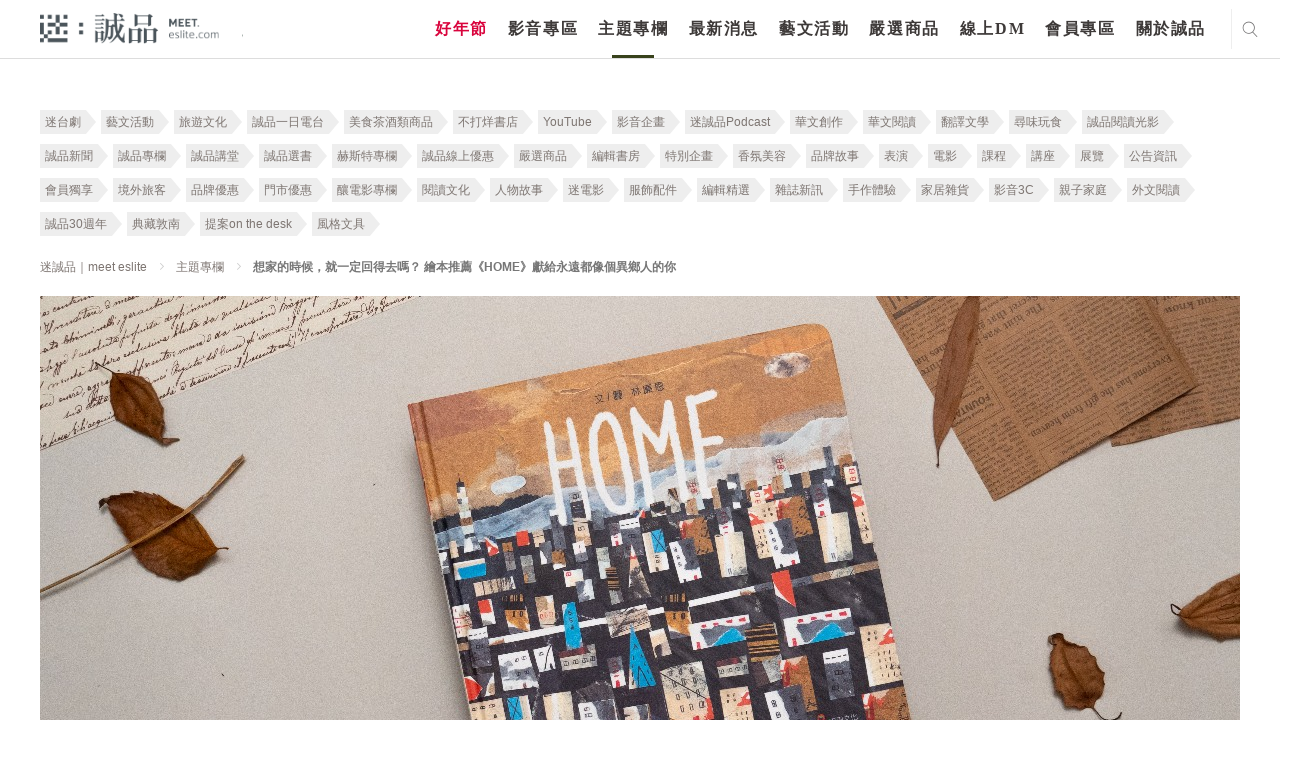

--- FILE ---
content_type: text/html; charset=utf-8
request_url: https://meet.eslite.com/tw/tc/article/202104160003
body_size: 48262
content:



<!DOCTYPE html>
<html region="tw" lang="tc" class="arwf-loading">
<head>
    <meta charset="utf-8" />
    <meta name="viewport" content="width=device-width,initial-scale=1,minimum-scale=1,maximum-scale=1,user-scalable=no" />
    <meta name="format-detection" content="telephone=no">
            <meta name="description" content="每次回家都需要極大的決心和勇氣⋯⋯繪本《HOME》​是林廉恩以「臺灣印象」所改編作品，書中有大量隨處可見的傳單、餅乾紙盒、報紙，《HOME》巧妙捕捉台灣人共享的風景人文記憶，內斂的大地色系舒緩我們日日關注炫彩繽紛的視覺，如同和小時候的自己相">
    <meta property="og:title" content="想家的時候，就一定回得去嗎？ 繪本推薦《HOME》獻給永遠都像個異鄉人的你 - 迷誠品" />
    <meta property="og:url" content="https://meet.eslite.com/tw/tc/article/202104160003" />
    <meta property="og:description" content="每次回家都需要極大的決心和勇氣⋯⋯繪本《HOME》​是林廉恩以「臺灣印象」所改編作品，書中有大量隨處可見的傳單、餅乾紙盒、報紙，《HOME》巧妙捕捉台灣人共享的風景人文記憶，內斂的大地色系舒緩我們日日關注炫彩繽紛的視覺，如同和小時候的自己相" />
        <meta property="og:image" itemprop="image" content="https://meet.eslite.com/Content/Images/Article/home-major_20210506180149.jpeg" />
    <meta property="og:image:width" content="1200" />
    <meta property="og:image:height" content="628" />
    <meta property="og:type" content="website" />
    <title>想家的時候，就一定回得去嗎？ 繪本推薦《HOME》獻給永遠都像個異鄉人的你 - 迷誠品</title>
        <link rel="alternate" hreflang="zh-tw" href="https://meet.eslite.com/tw/tc/article/202104160003" />
        <link rel="alternate" hreflang="zh-hans-tw" href="https://meet.eslite.com/tw/sc/article/202104160003" />

    <link rel="icon" href="/favicon.ico">
    <link rel="alternate" href="https://meet.eslite.com/tw/sc/article/202104160003">
    <link rel="stylesheet" href="/assets/css/fontello.css">
    <link rel="stylesheet" href="/assets/css/animate.min.css">
    <link rel="stylesheet" href="/assets/css/swiper.min.css">
    <link rel="stylesheet" href="/assets/css/bootstrap.css">
    <link rel="stylesheet" href="/assets/css/bootstrap-select.min.1.14.0.css">
    <link rel="stylesheet" href="/assets/css/common.css?v=20250227">
    <link rel="stylesheet" href="/assets/css/circle.css">
    <link rel="stylesheet" href="/assets/css/common-extend.css">
    <link rel="stylesheet" href="/assets/font/font-awesome/css/font-awesome.min.css">
    <link rel="stylesheet" href="/assets/fileupload/css/jquery.fileupload.css">
    <link rel="stylesheet" href="/assets/css/featured_list.css" />
    <link rel="stylesheet" href="/assets/css/travelevent_list.css" />
    <link rel="stylesheet" href="/assets/css/bootstrap-datetimepicker.min.css">
    <!--
    20180112 By Tim Fan, jQuery 3.0 conflict with plugin
    <script src="~/assets/js/jquery-3.0.0.min.js"></script>
    -->
    <!--<script type='text/javascript' src='//font.arphic.com/FontSubsetOutput/2015060100664/DD07C411E74FDC0362D49E8A81C68EAB/2015060100664.JS?1676939349'></script>-->
    <!-- Meta Pixel Code -->
    <script>
        !function (f, b, e, v, n, t, s) {
            if (f.fbq) return; n = f.fbq = function () {
                n.callMethod ?
                    n.callMethod.apply(n, arguments) : n.queue.push(arguments)
            };
            if (!f._fbq) f._fbq = n; n.push = n; n.loaded = !0; n.version = '2.0';
            n.queue = []; t = b.createElement(e); t.async = !0;
            t.src = v; s = b.getElementsByTagName(e)[0];
            s.parentNode.insertBefore(t, s)
        }(window, document, 'script',
            'https://connect.facebook.net/en_US/fbevents.js');
        fbq('init', '158581541525038');
        fbq('track', 'PageView');
    </script>
    <noscript>
        <img height="1" width="1" style="display:none"
             src="https://www.facebook.com/tr?id=158581541525038&ev=PageView&noscript=1" />
    </noscript>
    <!-- End Meta Pixel Code -->
    <script src="/Scripts/jquery-3.7.1.min.js"></script>
    <script src="/assets/js/bootstrap.bundle.min.js"></script>
    <script src="/assets/js/jquery.placeholder.js"></script>
    <script src="/assets/js/jquery.easing.1.3.js"></script>
    <script src="/assets/js/jquery.pagination.js"></script>
    <script src="/assets/js/bootstrap-select.1.14.0.js"></script>
    <script src="/assets/js/jquery.nicescroll.min.js"></script>
    <script src="/assets/js/swiper.min.js"></script>
    <script src="/Scripts/jquery.validate.min.js"></script>
    <script src="/assets/js/jquery.cropit.js"></script>

    <script src="/assets/js/jquery.blockUI.js"></script>
    <script src="/assets/js/Moment.js"></script>
    <script src="/assets/js/jquery.cookie.js"></script>
    <script src="/assets/js/jquery-qrcode-0.14.0.min.js"></script>

    <script src="/assets/fileupload/js/vendor/jquery.ui.widget.1.14.1.js"></script>
    <!-- The Load Image plugin is included for the preview images and image resizing functionality -->
    <script src="/assets/fileupload/js/load-image.all.min.js"></script>
    <!-- The Canvas to Blob plugin is included for image resizing functionality -->
    <script src="/assets/fileupload/js/canvas-to-blob.min.js"></script>
    <!-- The Iframe Transport is required for browsers without support for XHR file uploads -->
    <script src="/assets/fileupload/js/jquery.iframe-transport.js"></script>
    <!-- The basic File Upload plugin -->
    <script src="/assets/fileupload/js/jquery.fileupload.js"></script>
    <!-- The File Upload processing plugin -->
    <script src="/assets/fileupload/js/jquery.fileupload-process.js"></script>
    <!-- The File Upload image preview & resize plugin -->
    <script src="/assets/fileupload/js/jquery.fileupload-image.js"></script>
    <!-- The File Upload validation plugin -->
    <script src="/assets/fileupload/js/jquery.fileupload-validate.js"></script>
    <script src="/assets/js/bootstrap-datetimepicker.js"></script>
    <script src="/assets/js/form_validation.js"></script>
    <script src="/assets/js/share.js"></script>
    <script src="/assets/js/common.js"></script>
    <script src="/assets/js/common-extend.js"></script>
    <script src="https://www.google.com/recaptcha/api.js" async defer></script>
    <script type="text/javascript" src="/Scripts/EventCount.js" postUrl="/tw/tc/event/eventcount/202104160003"></script>
    <script type="text/javascript">

        var verifyCallback = function (response) {
            console.log(response);

            $.ajax({
                url: '/tw/tc/home/checktoken?token=' + response,
                type: "GET",
                dataType: "json",
                async: false,
                cache: false,

                success: function (data) {
                    console.log(data);
                    if (data.success) {
                        //document.getElementById('open-login-wrong-acc-popup').disabled = false;
                        $('#open-login-wrong-acc-popup').prop('disabled', false);
                        $('#open-login-wrong-acc-popup').addClass('black');
                    } else {
                        window.close();
                    }

                }
            });



        };

        var expired = function () {
            $('#open-login-wrong-acc-popup').prop('disabled', true);
            $('#open-login-wrong-acc-popup').removeClass('black');
        };


        var onloadCallback = function () {



            grecaptcha.render('captcha', {
                'sitekey': '6LfKd88dAAAAAHvAHgFgs-iLH6eUgQwr1sXXQIkm',
                'callback': verifyCallback,
                'expired-callback': expired,
                'theme': 'light'

            });
        };




    </script>
    
    <script src="/Scripts/jquery.flexslider-min.js"></script>
    <script>
        $(function () {
            $(".btn-login-overlay").click(function (e) {
                e.preventDefault();
                $("#c-login-popup").removeClass("hide").trigger('classChanged');
                $('html').addClass('disable-scroll');
            })
        });

        $(function () {
            $('#BackTop').click(function () {
                $('html,body').animate({ scrollTop: 0 }, 333);
            });
            $(window).scroll(function () {
                if ($(this).scrollTop() > 300) {
                    $('#BackTop').fadeIn(222);
                } else {
                    $('#BackTop').stop().fadeOut(222);
                }
            }).scroll();
        });
    </script>

    

        
        <script>
            (function (w, d, s, l, i) {
                w[l] = w[l] || []; w[l].push({
                    'gtm.start':
                        new Date().getTime(), event: 'gtm.js'
                }); var f = d.getElementsByTagName(s)[0],
                    j = d.createElement(s), dl = l != 'dataLayer' ? '&l=' + l : ''; j.async = true; j.src =
                        'https://www.googletagmanager.com/gtm.js?id=' + i + dl; f.parentNode.insertBefore(j, f);
            })(window, document, 'script', 'dataLayer', 'GTM-WKZDCH4');</script>
        <!-- Global site tag (gtag.js) - Google Analytics -->
        <script async src="https://www.googletagmanager.com/gtag/js?id=UA-109283318-1"></script>

        
        
        
        
        


    <!-- Smart Banner Start -->
    <!--想分開，如果台灣地區，使用台灣app id, 香港地區使用香港app id-->
    <meta name="apple-itunes-app" content="app-id=611188741, affiliate-data=myAffiliateData, app-argument=https://meet.eslite.com/tw/tc/">

    <meta name="google-play-app" content="app-id=com.linkwish.eslite">
    <link rel="stylesheet" href="/assets/css/jquery.smartbanner.css" type="text/css" media="screen">

    <style>
        #NoLogin {
            position: absolute;
            filter: alpha(Opacity=80);
            opacity: 0.7;
            z-index: 1000000;
            color: white;
            font-size: 20px;
            background-color: #000000;
            width: 100%;
            height: 100%;
        }
    </style>

    <script src="/assets/js/jquery.smartbanner.js"></script>
    <script src="/assets/js/end.js"></script>
    <script type="text/javascript">
        'use strict';
        var userId = '';
        var resendFlag;
        var email = '';
        var IsMobilePhoneVerify = '';
        var mobilePhoneOld = '';
        var skipVerification = '';

        function SendGARequest(category,action,label) {
                ga('send', 'event', {
                eventCategory: category,
                eventAction: action,
                eventLabel: label,
                transport: 'beacon'
                });
            }

            function generalPopMsg(msg, redirectUrl, removeCloseBtn, keepParentPopUp) {
                if(!keepParentPopUp) {
                    $(".c-popup").addClass("hide");
                }
                $("#general_pop_msg").removeClass("hide");
                $("#general_pop_msg .text-link").html(msg);

                if(redirectUrl !="") {
                    $("#general_pop_msg .c-btn").attr("href", redirectUrl);
                    $("#general_pop_msg .close-btn").click(function(){
                        window.location = redirectUrl;
                    });
                }
                if(removeCloseBtn) {
                    $('#general_pop_msg .close-btn').remove();
                }

                $('html').addClass('disable-scroll');

                
            }

            function enableBindCardPopUp() {
                $(".c-popup").addClass("hide");
                $("#bind_card_popup").removeClass("hide");
                $('html').addClass('disable-scroll');
            }

            function enableTAndCPopUp() {
                $(".c-popup").addClass("hide");
                $("#tc_popup").removeClass("hide");
                $('html').addClass('disable-scroll');
            }

            function enableBindSocialMediaPopUp() {
                $(".c-popup").addClass("hide");
                $("#p-facebook-frist-popup").removeClass("hide");
                $('html').addClass('disable-scroll');
            }

            function enableFirstLoginPopUp() {
                $(".c-popup").addClass("hide");
                $("#p-chooseTab-frist-popup").removeClass("hide");
                $('html').addClass('disable-scroll');
            }

            function enableBindFaceBookPopUp() {
                $(".c-popup").addClass("hide");
                $("#bind_social_media_popup").removeClass("hide");
                $('html').addClass('disable-scroll');
            }

            function enableBindFailPopUp() {
                $(".c-popup").addClass("hide");
                $("#bind_fail_popup").removeClass("hide");
                $('html').addClass('disable-scroll');
            }

            

            function enableWechatPopUp() {
                $(".c-popup").addClass("hide");
                $('#open-wechat-qrcode-popup').removeClass("hide");
                $('html').addClass('disable-scroll');
            }

            function enableVerificationCodeCountDown() {
                $("#resend_btn_area").addClass("hide");
                $("#resend_count_down").removeClass("hide");
                counter = setInterval(timer, 1000);
            }

            function enablePopUpBanner() {
                $(".c-popup").addClass("hide");
                $("#popupBanner-popup").removeClass("hide");
                $('html').addClass('disable-scroll');
            }

            function resetVerificationCodeCountDown() {
                resendCount = 60;
                clearInterval(counter);
                document.getElementById("resend_count_down_time").innerHTML = "";
                resendCount = 60;
                var resend_btn_area = document.getElementById("resend_btn_area");
                resend_btn_area.className -= "hide";
                var resend_count_down = document.getElementById("resend_count_down");
                resend_count_down.className += " hide";
            }

            function encodeImageFileAsURL(fileToLoad) {
                var fileReader = new FileReader();

                fileReader.onload = function (fileLoadedEvent) {
                    var srcData = fileLoadedEvent.target.result; // <--- data: base64
                $('#fileupload').next('#base64_file').html('<input type="hidden" name="files[]" value="' + srcData + '"/>');
                }
                fileReader.readAsDataURL(fileToLoad);
            }

            var resendCount = 60;
            var counter;

            function timer() {
                resendCount = resendCount - 1;
                if (resendCount <= 0) {
                    resetVerificationCodeCountDown();
                    return;
                }
                document.getElementById("resend_count_down_time").innerHTML = resendCount;
            }

            function SetNoLoginDiv() {
                if(IsMaintain == true) {
                    if($(window).width() > 768) {
                        var iTop = 130;
                        var iheight = 522 - iTop;
                        $('#NoLogin').css('top' , iTop );
                        $('#NoLogin').css('width' , 960);
                        $('#NoLogin').css('height' , iheight);
                        $('#NoLogin').css('padding-left' , 100 );
                        $('#NoLogin').css('padding-right' , 100 );
                        $('#NoLogin').css('padding-top' , 30 );
                    }
                    else
                    {
                        $('#NoLogin').css('top' , 70 );
                        $('#NoLogin').css('padding-left' , 50 );
                        $('#NoLogin').css('padding-right' , 50 );
                        $('#NoLogin').css('padding-top' , 30 );
                        $('#NoLogin').css('width' ,  $(window).width() );
                        $('#NoLogin').css('height' , $(window).height() );
                    }
                }
            }

        var IsMaintain = false;
        var waitTime = 60;
        //function LockReSubmit(ele, sendType, flag, mobliePhoneArea, mobliePhone, email) {
        function LockReSubmit(ele) {
            if (waitTime <= 0) {
                ele.attr('disabled', false);
                ele.val("重新發送驗證碼");
                waitTime = 60;
            } else {
                ele.attr('disabled', '');
                ele.val(waitTime + "秒後可以重新發送");
                waitTime--;
                setTimeout(function () {
                    //LockReSubmit(ele, sendType, flag, mobliePhoneArea, mobliePhone, email);
                    LockReSubmit(ele);
                }, 1000)
            }
        }



        //發送簡訊
        //寄送簡訊 20200702 修改手機 1 是會可能修改手機 0是無法修改手機

        function SendSms(flag, mobliePhoneArea, mobliePhone,ischangemobile) {
var _mobliePhone = mobliePhone;
            var data = {
                userId: '',
                flag: flag,
                phone: mobliePhone,
                ischangemobile:ischangemobile
            };
            $.ajax({
                url: "/tw/tc/member/sendverifycodebysms/202104160003",
                type: 'POST',
                dataType: 'json',
                data: data,
                success: function (data) {
                    if (data.Result == "Success") {
                        $('.c-popup').addClass('hide');
                        $('#register-verification-sms-popup').removeClass('hide');
                        $('#register-verification-sms-flag').val(flag);
                        $('#register-verification-sms-title').html(flag == '1' ? '請輸入驗證碼' : '請輸入驗證碼');
                        if (mobliePhone != null) {
                            console.log('mobliePhone:' + mobliePhone + 'mobliePhone.substring(0, 3):' + mobliePhone.substring(0, 3) + ',mobliePhone.substring(7):' + mobliePhone.substring(7));
console.log(mobliePhone.length);
                            //if (mobliePhone != '' && mobliePhone.length > 0) {
                                var strdata = '';
                                // HK
                                if (_mobliePhone.length == 11) {
                                    strdata = '驗證碼已重新發送至+' + mobliePhoneArea + _mobliePhone.substring(0, 3) + "***" + _mobliePhone.substring(6, 3);
                                }
                                // TW 手機
                                else if (_mobliePhone.length == 13) {
                                    strdata = '驗證碼已重新發送至+' + mobliePhoneArea + _mobliePhone.substring(0, 3) + "***" + _mobliePhone.substring(6, 4);
                                }
				else if (_mobliePhone.length == 10) {

					strdata = '驗證碼已重新發送至+' + mobliePhoneArea + _mobliePhone.substring(0, 3) + "***" + _mobliePhone.substring(7);

				}
                                else {
                                    strdata = '驗證碼已重新發送至+' + mobliePhoneArea + _mobliePhone.substring(0, 3) + "***" + _mobliePhone.substring(6, _mobliePhone.length -6);
                                }

                                $('#input-verification-sms-info').html(strdata);
                            //}
                        }

                        //LockReSubmit($("#resend-verification-sms-code"), 'sms', flag, mobliePhoneArea, mobliePhone, '');
                        resendFlag = flag;
                        LockReSubmit($("#resend-verification-sms-code"));
                    }
                    else {
                        generalPopMsg("系統發生錯誤。目前回傳錯誤為(" + data.Message + "),請洽詢客服");
                    }
                }
            });
        }

        function SendEmail(flag, email) {
            var data = {
                userId: "",
                flag: flag
            };
            $.ajax({
                url: "/tw/tc/member/sendverifycodebyemail/202104160003",
                type: 'POST',
                dataType: 'json',
                data: data,
                success: function (data) {
                    if (data.Result == "Success") {
                        $('.c-popup').addClass('hide');
                        $('#register-verification-email-popup').removeClass('hide');
                        $('#register-verification-email-flag').val(flag);
                        var strdata = "目前已將驗證碼發送至信箱";
                        $('#input-verification-email-info').html(strdata);
                        //LockReSubmit($('#resend-verification-email-code'), 'email', flag, '', '', email);
                        resendFlag = flag;
                        LockReSubmit($('#resend-verification-email-code'));
                    }
                    else {
                          generalPopMsg("網路異常");
                    }
                }
            });
        }


        

        $(function () {
            $('#c-login-popup').on('classChanged', function () {
                if ('tw' == "tw") {
                    $.ajax({
                        url: "/tw/tc/member/registermaintain/202104160003",
                        type: 'POST',
                        dataType: 'json',
                        success: function (data) {
                            if (data.Result != "Success") {
                                $("#c-login-popup").addClass("hide");
                                $('html').removeClass('disable-scroll');
                                $("#divMaintainText").html(data.Message);
                                $("#server_maintain_popup").removeClass("hide");
                            }
                        }
                    });
                }
            });

            var ua = navigator.userAgent.toLowerCase();
            var isAndroid = ua.indexOf('android') > -1;

            

            // menu
            $("header menu ul li a").click(function (e) {
                SendGARequest('介面', '主選單', $(this).text());
            });

            // footer
            $("footer .center ul li a, footer .right ul li a,header .header-footer-part ul li a").click(function (e) {
                SendGARequest('介面', '頁尾', $(this).text());
            });

            // search result page
            $(".search_result .home-list ul li .title a").click(function (e) {
                SendGARequest('介面', '搜尋', $(this).text());
            });

            //home tag
            $(".home .left-part .swiper-wrapper .tab-list .c-tab a, .home .right-part .tab-list .c-tab a").click(function (e) {
                SendGARequest('介面', '標籤', $(this).text());
            });

            // news-recommendation
            $(".news_detailPage .recommendation-swiper .swiper-slide a.title").click(function (e) {
                SendGARequest('推薦內容', '最新消息-相關推薦', $(this).text());
            });

            $(".news_detailPage .recommendation-swiper .swiper-slide a.img").click(function (e) {
                SendGARequest('推薦內容', '最新消息-相關推薦', $(this).parent().find("a.title").text());
            });

            // news-product
            $(".news_detailPage .relatedProduct .swiper-slide p a").click(function (e) {
                SendGARequest('推薦內容', '最新消息-相關商品', $(this).text());
            });

            $(".news_detailPage .relatedProduct .swiper-slide a.img").click(function (e) {
                SendGARequest('推薦內容', '最新消息-相關商品', $(this).parent().find("p a").text());
            });

            // news-artshow
            $(".news_detailPage .relatedArtShow .swiper-slide a").click(function (e) {
                SendGARequest('推薦內容', '最新消息-相關藝文活動', $(this).parent().find("p").text());
            });

            //product-recommendation
            $(".product_detailPage .recommendation-swiper .swiper-slide a.title").click(function (e) {
                SendGARequest('推薦內容', '嚴選商品-相關推薦', $(this).text());
            });

            $(".product_detailPage .recommendation-swiper .swiper-slide a.img").click(function (e) {
                SendGARequest('推薦內容', '嚴選商品-相關推薦', $(this).parent().find("a.title").text());
            });

            // product-product
            $(".product_detailPage .relatedProduct .swiper-slide p a").click(function (e) {
                SendGARequest('推薦內容', '嚴選商品-相關商品', $(this).text());
            });

            $(".product_detailPage .relatedProduct .swiper-slide a.img").click(function (e) {
                SendGARequest('推薦內容', '嚴選商品-相關商品', $(this).parent().find("p a").text());
            });

            //article-recommendation
            $(".article_detailPage .recommendation-swiper .swiper-slide a.title").click(function (e) {
                SendGARequest('推薦內容', '主題專欄-相關推薦', $(this).text());
            });

            $(".article_detailPage .recommendation-swiper .swiper-slide a.img").click(function (e) {
                SendGARequest('推薦內容', '主題專欄-相關推薦', $(this).parent().find("a.title").text());
            });

            // article-product
            $(".article_detailPage .relatedProduct .swiper-slide p a").click(function (e) {
                SendGARequest('推薦內容', '主題專欄-相關商品', $(this).text());
            });

            $(".article_detailPage .relatedProduct .swiper-slide a.img").click(function (e) {
                SendGARequest('推薦內容', '主題專欄-相關商品', $(this).parent().find("p a").text());
            });

            // article-artshow
            $(".article_detailPage .relatedArtShow .swiper-slide a").click(function (e) {
                SendGARequest('推薦內容', '主題專欄-相關藝文活動', $(this).parent().find("p").text());
            });

            //artshow-recommendation
            $(".artshow_detailPage .recommendation-swiper .swiper-slide a.title").click(function (e) {
                SendGARequest('推薦內容', '藝文活動-相關推薦', $(this).text());
            });

            $(".artshow_detailPage .recommendation-swiper .swiper-slide a.img").click(function (e) {
                SendGARequest('推薦內容', '藝文活動-相關推薦', $(this).parent().find("a.title").text());
            });

            // artshow-product
            $(".artshow_detailPage .relatedProduct .swiper-slide p a").click(function (e) {
                SendGARequest('推薦內容', '藝文活動-相關商品', $(this).text());
            });

            $(".artshow_detailPage .relatedProduct .swiper-slide a.img").click(function (e) {
                SendGARequest('推薦內容', '藝文活動-相關商品', $(this).parent().find("p a").text());
            });

            // artshow-article
            $(".artshow_detailPage .relatedArticle .swiper-slide a").click(function (e) {
                SendGARequest('推薦內容', '藝文活動-相關文章', $(this).parent().find("p").text());
            });
            var dtNow = new Date();
            var iYear = dtNow.getFullYear();
            var iMonth = dtNow.getMonth() + 1;
            var iDate = dtNow.getDate();
            var iHr = dtNow.getHours();
            var iMin = dtNow.getMinutes();

            var iNow = iDate * 24 * 60 + iHr * 60 + iMin;
            var iStart = 8 * 24 * 60 + 23 * 60;
            var iEnd = 9 * 24 * 60 + 10 * 60;

            if (iYear == 2018 && iMonth == 8 && iNow >= iStart && iNow <= iEnd) {
                IsMaintain = true;
                //$('#NoLogin').show();
            }
            else {
                $('#NoLogin').hide();
            }

            SetNoLoginDiv();

            $(window).resize(function () {
                SetNoLoginDiv();
            });

            // Change this to the location of your server-side upload handler:
            var uploadButton = $('<button/>')
                .css('display', 'none')
                .prop('disabled', true)
                .on('click', function () {
                    var $this = $(this),
                        data = $this.data();
                    $this
                        .off('click')
                        .text('Abort')
                        .on('click', function () {
                            $this.remove();
                            data.abort();
                        });
                    data.submit().always(function () {
                        $this.remove();
                    });
                    return false; // for testing
                });

            $('.header .right .city ul li a').click(function (e) {
            });
            jQuery.extend(jQuery.validator.messages, {
                required: "必填欄位，請輸入資料",
                email: "電子信箱格式錯誤",
                equalTo: "必須與密碼相同",
                isUserNameRule: "請設定6~24碼英數混合密碼",
                isPasswordRule: "請設定6~24碼英數混合密碼",
                isSameVal: "密碼不可與帳號重複",
                isDateRuleYYYYMMDD: "格式錯誤",
                isPhoneFormatHK: "格式錯誤",
                isPhoneRuleHK: "格式錯誤",
                isPhoneRuleTW: "格式錯誤",
                isPhoneRuleCN: "格式錯誤",
                limitInput: "格式錯誤",
                TWIDCheck: "格式錯誤",
                HKIDCheck: "格式錯誤，長度不可超過4個英/數字元，請重新輸入",
                CNIDCheck: "格式錯誤",
                ForeignIDCheck: "格式錯誤",
                HKForeignIDCheck: "格式錯誤，長度不可超過4個英/數字元，請重新輸入",
                isPasswordEqual: "必須與密碼相同",
                minlength: "必須與密碼相同",
                digits: "輸入數字",
                maxlength: "格式錯誤",
                nickNameCheck: "超出字數限制"
                
            });

            $("#general_pop_msg .c-btn").click(function () {
                $("#general_pop_msg").addClass("hide");
            });

            $('#fileupload').fileupload({
                // url: url,
                dataType: 'json',
                autoUpload: false,
                acceptFileTypes: /(\.|\/)(jpe?g|pdf)$/i,
                maxFileSize: 2000000, //2mb
                maxNumberOfFiles: 1,
                singleFileUploads: true,
                // Enable image resizing, except for Android and Opera,
                // which actually support image resizing, but fail to
                // send Blob objects via XHR requests:
                disableImageResize: /Android(?!.*Chrome)|Opera/
                    .test(window.navigator.userAgent),
                previewMaxWidth: 100,
                previewMaxHeight: 100,
                previewCrop: true
            }).on('fileuploadadd', function (e, data) {
                $('#files').empty();
                data.context = $('<div/>').appendTo('#files');
                $.each(data.files, function (index, file) {
                    var node = $('<p/>')
                        .append($('<span/>').text(file.name));
                    if (!index) {
                        node
                            .append('<br>')
                            .append(uploadButton.clone(true).data(data));
                    }
                    node.appendTo(data.context);
                });
            }).on('fileuploadprocessalways', function (e, data) {
                var index = data.index,
                    file = data.files[index],
                    node = $(data.context.children()[index]);
                if (file.error) {
                    node
                        .append('<br>')
                        .append($('<span class="text-danger"/>').text(file.error));
                } else {
                    encodeImageFileAsURL(file);
                }
            }).prop('disabled', !$.support.fileInput)
                .parent().addClass($.support.fileInput ? undefined : 'disabled');



            $('#send-register-verification-email-code-btn').on('click', function (e) {
                //送出email code
                e.preventDefault();
                VerifyCode('email', $('#register-verification-email-flag').val());
            });

            $('#send-register-verification-sms-code-btn').on('click', function (e) {
                //送出sms code
                e.preventDefault();
                VerifyCode('sms', $('#register-verification-sms-flag').val());
            });

            function VerifyCode(type, flag) {
                //var verfiyCode;
                if (type === 'sms') {
                    var verfiyCode = $('#register-verification-sms-value').val();
                }
                else if (type === 'email') {
                    var verfiyCode = $('#register-verification-email-value').val();
                }

                var data = {
                    verifyCode : verfiyCode,
                    flag: flag,
                    transtype:type
                };
                console.log(data);
                $.ajax({
                    url: '/tw/tc/member/checkverifycode/202104160003',
                    type: 'POST',
                    dataType: 'json',
                    data: data,
                    success: function (data) {
                        if (data.Result == 'Success') {
                            $('.c-popup').addClass('hide');
                            //當為註冊成功時則跳出綁定社群
                            if (flag == '1') {
                                $.ajax({
                                    url: '/tw/tc/member/userregisteropenbyuserid/202104160003',
                                    type: 'POST',
                                    dataType: 'json',
                                    success: function (data) {
                                        if (data.Result == 'Success')
                                        {
                                            var strdata = '您已驗證成功，可以綁定社群帳號作為下次快速登入。';
                                            $('#complete-verification-info').html(strdata);
                                            if (data.ReturnUrl != "") {
                                            $('#complete-register-verification-popup').removeClass('hide');
                                            } else {
                                                $('#complete-register-verification-close-popup').removeClass('hide');
                                            }
                                        }
                                        else
                                        {
                                            generalPopMsg(data.Message);
                                        }
                                    }
                                });
                            }
                            //當flag等於4修改手機將不跳出任何訊息
                            else if (flag == '4') {
                            }
                            else {
                                $('#p-resetPassword-popup').removeClass('hide');
                            }
                        }
                        else if (data.Result == "Error") {
                            /*let errMsg = '驗證碼錯誤，請重新輸入';*/
                            var errMsg = '驗證碼錯誤，請重新輸入';
                            if (type === 'sms') {
                                $('#register-verification-sms-error').html(errMsg);
                            } else {
                                $('#register-verification-email-error').html(errMsg);
                            }
                        }
                        else {
                            generalPopMsg('網路異常');
                        }
                    }
                });
            }

            $('#complete_to_login_btn').click(function (e) {
                e.preventDefault();
                $('.c-popup').addClass('hide');
                $('#c-login-popup').removeClass('hide');
            });

            $('#complete_to_login_close_btn').click(function (e) {
                e.preventDefault();
                $('.c-popup').addClass('hide');
            });

            $("#open_verification_mail").click(function (e) {

                e.preventDefault();

                SendEmail('1', "Register");
                $('.c-popup').addClass('hide');
                $("#register-verification-email-popup").removeClass("hide");
            });

             $("#open_member_contact").click(function (e) {
                e.preventDefault();
                 $('.c-popup').addClass('hide');
                 window.location = "contact";
            });

        });

        $(document).ready(function () {


        $("#tc_btn").click(function (e) {
            $.ajax({
                url: "/tw/tc/member/updatetandc/202104160003",
                type: 'POST',
                dataType: 'json',
                data: {},
                success: function () {
                    window.location.reload();
                }
            });
        });

        var login_popup_form = $("#login-popup-form").validate({
            rules: {
                login_Name: {
                    required: true,
                },
                login_Password: {
                    required: true,
                },
            },
            submitHandler: function (form) {
                var postData = $(form).serialize();
                $.ajax({
                    url: "/tw/tc/member/login/202104160003",
                    type: 'POST',
                    dataType: 'json',
                    data: postData,
                    success: function (data) {
                        console.log(data.Result);
                        if (data.Result == "Success") {
                            var returnUrl = $("#login-popup-form input[name='returnUrl']").val();
                            if (returnUrl != "") {
                                window.location = returnUrl;
                            } else {
                                window.location.reload();
                            }
                        }
                        else if (data.Result == "Unauthenticated") {
                            window.location = "/tw/tc/member/accountverification/202104160003";
                        }
                        else if (data.Result == "ServerMaintain") {
                            $("#c-login-popup").addClass("hide");
                            $("#divMaintainText").html(data.Message);
                            $("#server_maintain_popup").removeClass("hide");
                        }
                        else if (data.Result == "VerificationCodeIncoirrect") {

                            $("#login-popup-form").validate().showErrors({
                                "login_Validator": '驗證碼不正確',
                            });
                        }
                        else {
                            $('#login_Password').val('');

                            if (data.FailLoginCount >= 3) {
                                $("#verification-area").removeClass("hide");
                                loadCaptcha('/tw/tc/member/generatecaptcha', 'https://meet.eslite.com/');
                            }
                                    
                                    $("#login-popup-form").validate().showErrors({
                                        "login_Password": data.Message,
                                    });
                                    

                        }
                    }
                });
            }
        });

        var login_card_no = $("#login_card_no").validate({
            rules: {
                login_card: {
                    required: true,
                },
            },
            submitHandler: function (form) {
                var postData = $(form).serialize();
                $.ajax({
                    url: "/tw/tc/member/registerwithcardnoauthentication/202104160003",
                    type: 'POST',
                    dataType: 'json',
                    data: postData,
                    success: function (data) {

                        if (data.Result == "Success")
                        {
                            var returnUrl = data.ReturnUrl;

                            if (''!=null && ''!='' ) {

                                $.ajax({
                                    url: "/tw/tc/member/userregistercheckuidv2/202104160003",
                                    type: 'POST',
                                    dataType: 'json',
                                    data: { registerPage_Id: '', registerPage_idBox: '' },
                                    success: function (data2) {
                                        if (data2 == true) {
                                            $("#uid-verification-error-popup").hide = true;
                                            window.location.href = returnUrl;
                                        }
                                        else if (data2 == false) {
                                            $("#uid-verification-error-popup").removeClass("hide");
                                            $("#login_card_popup").addClass("hide");
                                        }
                                        else {
                                             alert(Message);
                                        }
                                    }
                                });
                            }
                            else {
                                $.ajax({
                                    url: "/tw/tc/member/userregistercheckuidv2/202104160003",
                                    type: 'POST',
                                    dataType: 'json',
                                    data: { registerPage_Id: data.registerPage_Id, registerPage_idBox: data.registerPage_idBox },
                                    success: function (data2) {
                                        if (data2 == true) {
                                            window.location.href = returnUrl;
                                        }
                                        else if (data2 == false) {
                                            $("#uid-verification-error-popup").removeClass("hide");
                                            $("#login_card_popup").addClass("hide");
                                        }
                                        else {
                                            alert(Message);
                                        }
                                    }
                                });
                            }
                        }
                        else if (data.Result == "CardAlreadyUsed")
                        {
                            $("#login_card_fail").removeClass("hide");
                            $("#login_card_fail .text-link").html("實體卡已被註冊");
                        }
                        else if (data.Result == "Error")
                        {
                            $("#login_card_popup").addClass("hide");
                            $("#uid-verification-error-popup").removeClass("hide");
                        }
                        else
                        {
                            //pop up register fail
                            $("#login_card_popup").addClass("hide");
                            $("#login_card_fail").removeClass("hide");
                        }
                    }
                });
            }
        });

        var verifi_code_form = $("#verifi_code_form").validate({
            rules: {
                verifi_code: {
                    required: true,
                },
                account_id: {
                    required: true,
                },
                return_type: {
                    required: true,
                },
            },
            submitHandler: function (form) {
                var postData = $(form).serialize();
                $.ajax({
                    url: "/tw/tc/member/accountsmsverify/202104160003",
                    type: 'POST',
                    dataType: 'json',
                    data: postData,
                    success: function (data) {
                        if (data.Result == "Success") {
                            if (data.Type == "SocialAccount") {
                                $('.c-popup').addClass('hide');
                                window.location.reload();
                            } else {
                                $('#regist_complete_popup').addClass('hide');
                                $('#p-resetPassword-popup').removeClass('hide');
                                $('#resetPasswordPage_no').val(data.Id);
                                $('#verifyCode').val(data.VerifyCode);
                            }
                            resetVerificationCodeCountDown();
                        }
                        else {
                            //show error msg
                            $('.verification-fail-msg').html("<em class='error'>驗證失敗，已超過驗證時效，請重新註冊／開通</em>");
                        }
                    }
                });
            }
        });

        $("#p-facebook-first-form").validate({
            rules: {
                facebook_form_password: {
                    required: true,
                },
                facebook_form_account: {
                    required: true,
                }
            },
            submitHandler: function (form) {
                var postData = $(form).serialize();
                $.ajax({
                    url: "/tw/tc/member/facebookbinding/202104160003",
                    type: 'POST',
                    dataType: 'json',
                    data: postData,
                    success: function (data) {
                        if (data.Result == "Success") {
                            window.location = data.ReturnUrl;
                        }
                        else if (data.Result == "DuplicateBind") {
                            generalPopMsg('此FB帳號已被其他網路帳號綁定，請重新確認。', "", false, true);
                        } else if (data.Result == "Unauthenticated") {
                            window.location = "/tw/tc/member/accountverification/202104160003";
                        } else if (data.Result == "AccountNotFound") {
                            generalPopMsg('帳號或密碼不正確', "", false, true);
                        } else if (data.Result == "ServerMaintain") {
                            generalPopMsg(data.Message, window.location, false, true);
                        } else {
                            //show error msg
                            generalPopMsg(data.Message, "", false, true);
                        }
                    }
                });
            }
        });

        $("#p-wechat-first-form").validate({
            rules: {
                wechat_form_password: {
                    required: true,
                },
                wechat_form_account: {
                    required: true,
                }
            },
            submitHandler: function (form) {
                var postData = $(form).serialize();
                $.ajax({
                    url: "/tw/tc/member/wechatbinding/202104160003",
                    type: 'POST',
                    dataType: 'json',
                    data: postData,
                    success: function (data) {
                        if (data.Result == "Success") {
                            window.location = data.ReturnUrl;
                        }
                        else if (data.Result == "DuplicateBind") {
                            generalPopMsg('此FB帳號已被其他網路帳號綁定，請重新確認。', "", false, true);
                        } else if (data.Result == "Unauthenticated") {
                            window.location = "/tw/tc/member/accountverification/202104160003";
                        } else if (data.Result == "AccountNotFound") {
                            generalPopMsg('帳號或密碼不正確', "", false, true);
                        } else {
                            //show error msg
                            generalPopMsg(data.Message, "", false, true);
                        }
                    }
                });
            }
        });

            var resetPassword_popup_form = $("#resetPassword-popup-form-2").validate({
             //szchenghung 2022/07/04 加入驗證密碼remote;註解isPasswordRule，會跟現行衝突
            rules: {
                resetPasswordPage_password1: {
                    
                    required: true,
                     remote: {
                        url: "/tw/tc/member/userresetcheckpassword/202104160003",
                        type: "post",
                    },
                },
                resetPasswordPage_password2: {
                    //isPasswordRule: true,
                    equalTo: "input[name='resetPasswordPage_password1']",
                    required: true,
                }
            },

            messages: {
                resetPasswordPage_password1: {
                    required: "必填欄位，請輸入資料",
                    //isPasswordRule: "請設定6~24碼英數混合密碼",
                    //equalTo: "必須與密碼相同",
                    remote: "請輸入6~24碼英數混合密碼"
                },
                resetPasswordPage_password2: {
                    required: "必填欄位，請輸入資料",
                    //isPasswordRule: "請設定6~24碼英數混合密碼",
                    equalTo: "必須與密碼相同",
                },
            },
            submitHandler: function (form) {
                var postData = $(form).serialize();
                $.ajax({
                    url: "/tw/tc/member/resetpassword/202104160003",
                    type: 'POST',
                    dataType: 'json',
                    data: postData,
                    success: function (data) {
                        if (data.Result == "Success") {
                            generalPopMsg("修改密碼成功，請使用新密碼重新登入。");
                            window.location = data.ReturnUrl;
                        }
                        else {
                            generalPopMsg(data.Message);
                        }
                    }
                });
            }
        });

            $("#skip_btn ,#confirm_bind_fail").click(function (e) {
                var url = "";
                        
                        url = "/tw/tc/member/updatebindfacebookflag/202104160003";
                    

                $.ajax({
                    url: url,
                    type: 'POST',
                    dataType: 'json',
                    data: {},
                    success: function (data) {
                        window.location.reload();
                    }
                });
            });

            var chooseTab_frist_form = $("#chooseTab-frist-form").validate({
                onkeyup: false,
                rules: {
                    chooseTab_frist_name: {
                        required: true,
                        nickNameCheck: "",
                        remote: {
                            url: "/tw/tc/member/userchangenicknamefiltervalue/202104160003",
                            type: "post",
                            data: {
                                nickName: function () {
                                    return $("input[name='chooseTab_frist_name']").val();
                                }
                            }
                        },
                    }
                }, messages: {
                    chooseTab_frist_name: {
                        remote: "含有不雅文字",
                    },
                },
                submitHandler: function (form) {
                    $('#p-chooseTab-frist-popup .error').empty();
                    if ($("#p-chooseTab-frist-popup .preference-list li.active").length < 3) {
                        $('#p-chooseTab-frist-popup .error').text('*請選擇您的偏好標籤(3個以上)').css('color', 'red');
                        return false;
                    } else {
                        var tagList = [];

                        $("#p-chooseTab-frist-popup .preference-list li.active").each(function () {
                            tagList.push($(this).find("input").val());
                        });
                        $("#chooseTab_tag").val(tagList.join(","));
                        var postData = $(form).serialize();
                        $.ajax({
                            url: "/tw/tc/member/firstloginsubmit/202104160003",
                            type: 'POST',
                            dataType: 'json',
                            data: postData,
                            success: function (data) {
                                if (data.Result == "Success") {
                                    window.location.reload();
                                }
                                else {
                                    //
                                }
                            }
                        });
                    }
                }
            });

            

            $("#p-chooseTab-frist-popup .preference-list li").click(function () {
                if ($("#p-chooseTab-frist-popup .preference-list li.active").length < 10) {
                    $(this).toggleClass("active");
                } else if ($(this).hasClass("active")) {
                    $(this).removeClass("active");
                } else {

                }

                $("#p-chooseTab-frist-popup .preference-num span").text($("#p-chooseTab-frist-popup .preference-list li.active").length + "/10");
            });

            $("#chooseTab-reset").click(function () {
                $("#p-chooseTab-frist-popup .preference-list li").removeClass("active");
                $("#p-chooseTab-frist-popup .preference-num span").text("0/10");

                $('#p-chooseTab-frist-popup input[name="profilePic"]').attr('value', '');
                $('#p-chooseTab-frist-popup .profile-container .img-icon').html('<i class="icon-avator"></i>');

                $('#p-chooseTab-frist-popup input[name="chooseTab_frist_name"]').attr('value', '');
            });

            $('#loginPopPersonName').click(function (e) {
                //e.preventDefault();
                $("input[name=login_card]").attr("placeholder", "請輸入您的姓名");
            });

            $('#loginPopCardNo').click(function (e) {
                //e.preventDefault();
                $("input[name=login_card]").attr("placeholder", "請輸入您的卡號");
            });

            $("#re-verification-popup-btn , #go-login").click(function (e) {
                $(".c-popup").addClass("hide");
                $("#c-login-popup").removeClass("hide").trigger('classChanged');
            });

            $("input[name='forget_password_popup_password'], input[name='forget_password_popup_account']").change(function () {
                ForgetAccountPasswordBoxCheck();
            });

            function ForgetAccountPasswordBoxCheck() {
                // 2020/07/16 Eagle 移除註解
                if ('tw' != "tw") {
                    if (!$("input[name='forget_password_popup_password']").prop('checked') && !$("input[name='forget_password_popup_account']").prop('checked')) {
                        $("#forget-password-popup-error").html("請選擇要查詢的項目。");
                        return false;
                    } else {
                        $("#forget-password-popup-error").html("");
                    }
                }
                return true;
            }

            var mailResult;
            var phoneResult;
            var emailResult;
            var phoneMaskResult;
            var userIdResult;

            $("#forget-password-btn").click(function (e) {
                e.preventDefault();

                $("input[name='forget_password_popup_password'], input[name='forget_password_popup_account']").trigger("change");

                        
                        $("#forget-password-popup-form").validate({
                            rules: {
                                forget_password_popup_id: {
                                    required: true,
                                },
                                forget_password_popup_birthday: {
                                    required: true,
                                    isDateRuleYYYYMMDD: 'tw'
                                }
                        }
                    });
                        


                if (!$("#forget-password-popup-form").valid()) {
                    return false;
                }
                if (!ForgetAccountPasswordBoxCheck()) {
                    return false;
                }
                var postData = $("#forget-password-popup-form").serialize();
                $.ajax({
                    url: "/tw/tc/member/forgetpassword/202104160003",
                    type: 'POST',
                    dataType: 'json',
                    data: postData,
                    success: function (data) {
                            if (data.Result == "Success") {
                                    
                                userIdResult = data.UserID;
                                emailResult = data.Email;
                                        phoneMaskResult = data.PhoneMask;
                                        phoneResult = data.MobilePhone;

                                        if (data.IsTaiwanMobile == 'Y') {
                                        //檢測為台灣手機目前已將驗證碼發送至信箱
                                        $("#p-fogert-password-popup").addClass("hide");
                                        $("#select-verification-popup").removeClass("hide");
                                        $("#select-verification-info").html("請選擇使用手機+886" + phoneMaskResult + "，<br \>或電子信箱" + emailResult + "進行驗證");
                                            //$("#select-verification-info").html("請選擇使用手機+886" + phoneMaskResult + "，<br \>或電子信箱" + emailResult + "進行驗證");

                                        }
                                        else
                                        {
                                            
                                            SendEmail('2', emailResult);
                                            
                                        }
                                    

                            }
                            else {
                                if (data.Type == "SMSAlreadySent") {
                                    generalPopMsg('您於60秒內已發送過請求，請稍後再試');
                                } else if (data.Type == "AuthenticationFailed") {
                                    generalPopMsg('您輸入的資料有誤，請重新輸入。');
                                } else if (data.Type == "FindMultipleDocuments") {
                                    generalPopMsg('找到多筆資料，請聯繫我們');

                                } else {
                                    
                                generalPopMsg(data.Message);
                        

                                }
                            }
                        }
                    });

            });

            $("#send-forget-password-email").click(function (e) {
                e.preventDefault();
                SendEmail('2', email);
            });

            //忘記密碼
            $("#send-forget-password-sms").click(function (e) {
                e.preventDefault();
                //寄送簡訊 20200702 修改手機 1 是會可能修改手機 0是無法修改手機
                SendSms('2', '886', phoneResult,'0');
            });

            ////修改送出信件
            function checkPhone() {
                var phone = $("#user-cellphone").val();
                if (!(/(0{1})(9{1})([0-9]{2})\-?([0-9]{3})\-?([0-9]{3})/.test(phone))) {
                    //    console.log(phone);
                    //console.log("faile");
                    return false;
                }
                else {
                    return true;
                }
            }
            function checkverifiCode() {
                var verifiCode = $("#input-verification-value").val();
            console.log(verifiCode);
                if (!(/^-?\d+$/.test(verifiCode))) {
                //    console.log(verifiCode);
                //console.log("faile");
                return false;
            }
            else {
                return true;
            }
            }

        //編輯身分手機
        $("#cellphone-verification-popup-btn").click(function (e) {
            e.preventDefault();
            $("select[name='user_code'], input[name='user_cellphone']").trigger("change");
            if (!$("#user-cellphone").val()) {
                $("#error-message").html("請輸入手機號碼!");
            }
            else if (!checkPhone()) {
                $("#error-message").html("格式錯誤!");
            }
            else {
                $("#error-message").html("");
                // var postData = $("#cellphone-verification-popup-form").serialize() + '&type=' + 1;
                //寄送簡訊 20200702 修改手機 1 是會可能修改手機 0是無法修改手機
                SendSms('4', $("#code-list").val(), $("#user-cellphone").val(),'1');
            }
        });

        //送出驗證
        $("#send-verification-code-btn").click(function (e) {
            e.preventDefault();
            $("input[name='input_verification_value']").trigger("change");

            if (!$("#input-verification-value").val()) {
                $("#input-verification-error").html("請輸入驗證碼");
            }
            else if (!checkverifiCode()) {
                $("#input-verification-error").html("格式錯誤");
            }
            else {
                $("#input-verification-error").html("");
                var postData = $("#input-verification-popup-form").serialize() + '&type=' + 1;
                $.ajax({
                    url: "/tw/tc/member/checkverifycode/202104160003",
                    type: 'POST',
                    dataType: 'json',
                    data: postData,
                    success: function (data) {
                        if (data.Result == "Success") {
                            $.ajax({
                                url: '/tw/tc/member/userregisteropenbyuserid/202104160003',
                                type: 'POST',
                                dataType: 'json',
                                success: function (data) {
                                    if (data.Result == 'Success') {
                                        $('#input-verification-popup').addClass('hide');
                                        $('#complete-verification-popup').removeClass('hide');
                                        var strdata = '您已完成驗證，下次即可使用手機號碼登入。';
                                        $('#complete-verification-info').html(strdata);
                                    }
                                    else {
                                        generalPopMsg(data.Message);
                                    }
                                }
                            });
                        }
                    }
                });
            }
        });
            $("#cellphone-verification-close-btn").click(function (e) {
                e.preventDefault();
                   //20200627 Janet 協助更新當為略過時直接關閉視窗並這次登入後不再重複跳出視窗
                $.ajax({
                    url: "/tw/tc/member/isskip?SkipVerification=Y",
                    type: 'POST',
                    dataType: 'json',
                    success: function (data) {
                         $(".c-popup").addClass("hide");
                    }

                });
                //window.location = "/tw/tc/member/memberaccount?SkipVerification=Y";
            });

        $("#resend-verification-code").click(function (e) {
                e.preventDefault();
                $("#error-message").html("");
                //寄送簡訊 20200702 修改手機 1 是會可能修改手機 0是無法修改手機
                SendSms(resendFlag, resendMobileArea, resendMobile,'0');
        });

        $("#resend-verification-sms-code").click(function (e) {
            e.preventDefault();
            var data = {
                userId: '',
                flag: resendFlag,
                mobilePhone:"1"
            };
            $.ajax({
                url: "/tw/tc/member/sendverifycodebysms/202104160003",
                type: 'POST',
                dataType: 'json',
                data: data,
                success: function (data) {
                    if (data.Result == "Success") {
                        LockReSubmit($("#resend-verification-sms-code"));
                    }
                    else {
                        generalPopMsg(data.Message);
                    }
                }
            });
        });

            $("#resend-verification-email-code").click(function (e) {
            e.preventDefault();
            var data = {
                userId: '',
                flag: resendFlag,
                strEmail:"same"
            };
            $.ajax({
                url: "/tw/tc/member/sendverifycodebyemail/202104160003",
                type: 'POST',
                dataType: 'json',
                data: data,
                success: function (data) {

                    if (data.Result == "Success") {
                        LockReSubmit($("#resend-verification-email-code"));

                        var strdata = "驗證碼已重新發送至您的信箱";
                        //var strdata = "驗證碼已重新發送至" + data.strEmail;
                        $('#input-verification-email-info').html(strdata);


                    }
                    else {
                       generalPopMsg(data.Message);
                    }
                }
            });
    });

    ////
    $("#login_card_fail input[type='submit']").click(function (e) {
        $("#login_card_fail").addClass("hide");
    });

    $("#resend_verifyCode").click(function (e) {
        e.preventDefault();
        $.ajax({
            url: "/tw/tc/member/resendaccountsmsverificationcode/202104160003",
            type: 'POST',
            dataType: 'json',
            data: { id: $("#verifi_code_form #account_id").val(), forgetPassword: $("#verifi_code_form #forget_password").val(), forgetAccount: $("#verifi_code_form #forget_account").val()},
            success: function (data) {
                if (data.Result == "Success") {
                    generalPopMsg('驗證碼重發成功','',false,true);
                    enableVerificationCodeCountDown();
                } else {
                    generalPopMsg('驗證碼重發失敗','',false,true);
                }
            }
        });
    });

    $("#regist_complete_reset_email").click(function (e) {
        e.preventDefault();
        $.ajax({
            url: "/tw/tc/member/resendaccountsmsverificationcode/202104160003",
            type: 'POST',
            dataType: 'json',
            data: {id: $(this).data("id")},
            success: function (data) {
                if (data.Result == "Success") {
                    generalPopMsg('驗證信重發成功','',false,true);
                    enableVerificationCodeCountDown();
                } else {
                    generalPopMsg('驗證信重發失敗','',false,true);
                }
            }
        });
    });

    $("#ahrefRegisterMember").click(function () {
                
        $.ajax({
            url: "/tw/tc/member/registermaintain/202104160003",
            type: 'POST',
            dataType: 'json',
            success: function (data) {
                if (data.Result == "Success") {
                    window.location = "/tw/tc/member/register/202104160003";
                }
                else {
                    $("#c-login-popup").addClass("hide");
                    $("#divMaintainText").html(data.Message);
                    $("#server_maintain_popup").removeClass("hide");
                }
            }
        });
        
    });



    $('#first-fileupload').click(function(){
        $('.first-image-editor .cropit-image-input').click();
        $('.first-image-editor').removeClass('hide');
        $('.p-chooseTab-frist').addClass('hide');
    });

    $('.first-image-editor').cropit({
        freeMoveboolean: true,
    });

    $('.first-rotate-cw-btn').click(function() {
        $('.first-image-editor').cropit('rotateCW');
    });
    $('.first-rotate-ccw-btn').click(function() {
        $('.first-image-editor').cropit('rotateCCW');
    });

    $('#p-chooseTab-frist-popup .first-image-editor .cancelBtn').click(function() {
        $('.first-image-editor').addClass('hide');
        $('.p-chooseTab-frist').removeClass('hide');
    });

    $('#p-chooseTab-frist-popup .first-image-editor .confirmBtn').click(function() {
        $('.first-image-editor').addClass('hide');
        $('.p-chooseTab-frist').removeClass('hide');

        var imageData = $('#p-chooseTab-frist-popup .first-image-editor').cropit('export');

        $('#p-chooseTab-frist-popup .profile-container .img-icon').html('<img class="profilePic" src="'+imageData+'" alt=""/>');
        $('#p-chooseTab-frist-popup input[name="profilePic"]').attr('value',imageData);
    });

    $('.open-wechat-qrcode').click(function () {
        enableWechatPopUp();
    });


    $("#memberinfo_bind_membercard_popup").click(function(){
        $("#bind_card_popup").removeClass("hide");
    });

    $("#memberinfo_contact").click(function(){
        window.open('/tw/tc/member/contact', '_blank');
    });



    $("#wechat-login").click(function(e){
        e.preventDefault();
        var returnUrl = 'https://meet.eslite.com'+'/'+location.pathname+(location.search?location.search:"");
        var redirectUrl = "http://meet.readwalk.com/wechat/api/" + "getUserInfo?"+ "returnUrl=" + returnUrl + "&type=login";
        window.location.href = "https://open.weixin.qq.com/connect/qrconnect?appid=" + "wxb728150cf796d4be" + "&redirect_uri=" + encodeURIComponent(redirectUrl) + "&response_type=code&scope=snsapi_login&state=12345678#wechat_redirect";
    });

    $("#wechat-binding").click(function(e){
        e.preventDefault();
        var returnUrl = 'https://meet.eslite.com'+'/'+location.pathname+(location.search?location.search:"");
        var redirectUrl = "http://meet.readwalk.com/wechat/api/" + "getUserInfo?"+ "returnUrl=" + returnUrl + "&type=bindAccount";
        window.location.href = "https://open.weixin.qq.com/connect/qrconnect?appid=" + "wxb728150cf796d4be" + "&redirect_uri=" + encodeURIComponent(redirectUrl) + "&response_type=code&scope=snsapi_login&state=12345678#wechat_redirect";
    });

    

    });

    </script>
        
        <!-- Google Tag Manager -->
        
        <!-- End Google Tag Manager -->
        


    
</head>
<body>
    <noscript>
        <iframe src="https://www.googletagmanager.com/ns.html?id=GTM-WKZDCH4"
                height="0" width="0" style="display:none;visibility:hidden"></iframe>
    </noscript>
    <div class="globalWrapper ">

<header>
    <div class="header-mobile d-hide">
        <div class="hamburger" id="hamburger-1">
            <span class="line"></span>
            <span class="line"></span>
            <span class="line"></span>
        </div>
        <div class="logo">
            <a href="/tw/tc" title="誠品"><img src="/assets/img/header-logo.png" alt=""></a>
            &nbsp;
            <img src="/Content/Images/logo_black.png">
        </div>
        <div class="search open-search-overlay">
            <i class="icon-search"></i>
        </div>
    </div>
    <div class="header">
        <div class="city-lang-ext">
            <div class="content">
                <div class="right">
                    <div class="lang">
                        <div class="dropdown">
                            <a class="dropdown-toggle" id="dropdownMenu2" data-bs-toggle="dropdown" aria-haspopup="true" aria-expanded="true">
                                繁
                                <span class="icon-arrow-down"></span>
                            </a>
                            <ul class="dropdown-menu dropdown-menu-right" aria-labelledby="dropdownMenu2">
                                            <li>
                                                    <a href="/tw/sc/article/202104160003">简</a>

                                            </li>
                            </ul>
                        </div>
                        
                    </div>
                    <div class="city">
                        <div class="dropdown">
                            <a class="dropdown-toggle" id="dropdownMenu1" data-bs-toggle="dropdown" aria-haspopup="true" aria-expanded="true">
                                <i class="icon-globe"></i>台灣
                                <span class="icon-arrow-down"></span>
                            </a>
                            <ul class="dropdown-menu dropdown-menu-right" aria-labelledby="dropdownMenu1">
                                        <li>

                                                            <a href="/hk/tc/article/details">香港</a>

                                        </li>
                            </ul>
                        </div>
                    </div>
                </div>
            </div>
        </div>
        <div class="logo-menu-search-account">
            <div class="content">
                <div class="logo left"><a href="/tw/tc" title="誠品"><img src="/assets/img/header-logo.png" alt=""></a></div>
                <div class="right">
                    <div class="search open-search-overlay m-hide">
                        <i class="icon-search"></i>
                    </div>
                    

                    





<menu class="m-hide">
    <ul>
        <li class="" style="
            text-align: center;
            line-height: .58rem;
            position: absolute;
            left: 175px;
        ">
            <img src="/Content/Images/logo_black.png" style="width: 45%;">
        </li>
        

        
                                                                                                        <li class="">
                    <a href="/tw/tc/esliteyear" style="color:#D9043D">好年節<i class="icon-arrow-right"></i></a>
                </li>
                    <li class="">
                <a href="/tw/tc/videos">影音專區<i class="icon-arrow-right"></i></a>
                <p>
                    <a href="/tw/tc/videos">全部</a>
                        <a data-value="d5a2223f-7274-ee11-8925-0022481925ab" href="/tw/tc/videos?cat=d5a2223f-7274-ee11-8925-0022481925ab">誠品慢日療癒所</a>
                        <a data-value="8d6aad74-e068-ee11-a535-0022481927f0" href="/tw/tc/videos?cat=8d6aad74-e068-ee11-a535-0022481927f0">誠品一日電台</a>
                        <a data-value="2fae2e80-7caa-ec11-997e-281878587e80" href="/tw/tc/videos?cat=2fae2e80-7caa-ec11-997e-281878587e80">YouTube</a>
                        <a data-value="9d6f8a52-c19d-ec11-a22a-281878781313" href="/tw/tc/videos?cat=9d6f8a52-c19d-ec11-a22a-281878781313">Podcast</a>
                </p>
                
            </li>


        
        <li class="active">
            <a href="/tw/tc/article">主題專欄<i class="icon-arrow-right"></i></a>
            <p>
                <a href="/tw/tc/article">全部</a>
                    <a data-value="78335c3b-7ff6-ec11-b47a-0003ffe0e892" href="/tw/tc/article?cat=78335c3b-7ff6-ec11-b47a-0003ffe0e892">提案</a>
                    <a data-value="cb65f2ff-8a23-e811-80c2-000d3a80240a" href="/tw/tc/article?cat=cb65f2ff-8a23-e811-80c2-000d3a80240a">特別企畫</a>
                    <a data-value="1e08e4d6-68d6-e811-8607-000d3a8037f9" href="/tw/tc/article?cat=1e08e4d6-68d6-e811-8607-000d3a8037f9">誠品專欄</a>
                    <a data-value="9341056d-cd4f-eb11-a607-00155db22dd4" href="/tw/tc/article?cat=9341056d-cd4f-eb11-a607-00155db22dd4">人物故事</a>
                    <a data-value="645d7887-cd4f-eb11-a607-00155db22dd4" href="/tw/tc/article?cat=645d7887-cd4f-eb11-a607-00155db22dd4">品牌故事</a>
                    <a data-value="e7ed0ad7-cd4f-eb11-a607-00155db22dd4" href="/tw/tc/article?cat=e7ed0ad7-cd4f-eb11-a607-00155db22dd4">閱讀文化</a>
                    <a data-value="47a79448-ce4f-eb11-a607-00155db22dd4" href="/tw/tc/article?cat=47a79448-ce4f-eb11-a607-00155db22dd4">藝術生活</a>
            </p>
            
        </li>

        
        

        
        <li class="">
            <a href="/tw/tc/news">最新消息<i class="icon-arrow-right"></i></a>
            <p>
                <a href="/tw/tc/news">全部</a>
                    <a data-value="5acefc79-ce4f-eb11-a607-00155db22dd4" href="/tw/tc/news?cat=5acefc79-ce4f-eb11-a607-00155db22dd4">誠品新聞</a>
                    <a data-value="93eddda1-ce4f-eb11-a607-00155db22dd4" href="/tw/tc/news?cat=93eddda1-ce4f-eb11-a607-00155db22dd4">門市優惠</a>
                    <a data-value="90398715-cf4f-eb11-a607-00155db22dd4" href="/tw/tc/news?cat=90398715-cf4f-eb11-a607-00155db22dd4">境外旅客</a>
                    <a data-value="b5af6a2d-cf4f-eb11-a607-00155db22dd4" href="/tw/tc/news?cat=b5af6a2d-cf4f-eb11-a607-00155db22dd4">會員獨享</a>
                    <a data-value="d4e80f58-cf4f-eb11-a607-00155db22dd4" href="/tw/tc/news?cat=d4e80f58-cf4f-eb11-a607-00155db22dd4">公告資訊</a>
            </p>
            
        </li>

        
        <li class="">
            <a href="/tw/tc/artshow">藝文活動<i class="icon-arrow-right"></i></a>
            <p>
                <a href="/tw/tc/artshow">全部</a>
                    <a data-value="1a12fdd8-d04f-eb11-a607-00155db22dd4" href="/tw/tc/artshow?cat=1a12fdd8-d04f-eb11-a607-00155db22dd4">親子家庭</a>
                    <a data-value="2eeac0e6-d04f-eb11-a607-00155db22dd4" href="/tw/tc/artshow?cat=2eeac0e6-d04f-eb11-a607-00155db22dd4">展覽</a>
                    <a data-value="8b87a867-d14f-eb11-a607-00155db22dd4" href="/tw/tc/artshow?cat=8b87a867-d14f-eb11-a607-00155db22dd4">講座</a>
                    <a data-value="7274ce82-d14f-eb11-a607-00155db22dd4" href="/tw/tc/artshow?cat=7274ce82-d14f-eb11-a607-00155db22dd4">課程</a>
                    <a data-value="fa70649e-d14f-eb11-a607-00155db22dd4" href="/tw/tc/artshow?cat=fa70649e-d14f-eb11-a607-00155db22dd4">電影</a>
                    <a data-value="e5ebb2c1-d14f-eb11-a607-00155db22dd4" href="/tw/tc/artshow?cat=e5ebb2c1-d14f-eb11-a607-00155db22dd4">表演</a>
                    <a data-value="dcf4525e-8267-ec11-94f6-501ac5876e4e" href="/tw/tc/artshow?cat=dcf4525e-8267-ec11-94f6-501ac5876e4e">尋味玩食</a>
                    <a data-value="f8781dc4-f61c-ec11-ae72-501ac58784ce" href="/tw/tc/artshow?cat=f8781dc4-f61c-ec11-ae72-501ac58784ce">信義24小時</a>
            </p>
            
        </li>

        
        <li class="">
            <a href="/tw/tc/product">嚴選商品<i class="icon-arrow-right"></i></a>
            <p>
                <a href="/tw/tc/product">全部</a>
                    <a data-value="0d57a103-e682-eb11-b566-00155db22d01" href="/tw/tc/product?cat=0d57a103-e682-eb11-b566-00155db22d01">嚴選商品</a>
                    <a data-value="9f100111-e682-eb11-b566-00155db22d01" href="/tw/tc/product?cat=9f100111-e682-eb11-b566-00155db22d01">誠品選書</a>
                    <a data-value="fe0ab018-e682-eb11-b566-00155db22d01" href="/tw/tc/product?cat=fe0ab018-e682-eb11-b566-00155db22d01">誠品選樂</a>
                    <a data-value="1c8e1704-f81c-ec11-ae72-501ac58784ce" href="/tw/tc/product?cat=1c8e1704-f81c-ec11-ae72-501ac58784ce">會員之夜商品優惠</a>
            </p>
            
        </li>

        
                    <li class=""><a href="/tw/tc/news/dm">線上DM<i class="icon-arrow-right"></i></a></li>
                    <li class=""><a href="/tw/tc/member/membernewsfeed">會員專區<i class="icon-arrow-right"></i></a></li>
        <li class=""><a href="/tw/tc/about">關於誠品<i class="icon-arrow-right"></i></a></li>

        

        


    </ul>
</menu>

<menu class="d-hide">
    <ul>
        

        
                                                                        <li class="">
                    <a href="/tw/tc/esliteyear" style="color:#D9043D">好年節<i class="icon-arrow-right"></i></a>
                </li>
                                                    <li class="">
                <a href="/tw/tc/videos">影音專區<i class="icon-arrow-right"></i></a>
                <p>
                    
                        <a data-value="d5a2223f-7274-ee11-8925-0022481925ab" href="/tw/tc/videos?cat=d5a2223f-7274-ee11-8925-0022481925ab">誠品慢日療癒所</a>
                        <a data-value="8d6aad74-e068-ee11-a535-0022481927f0" href="/tw/tc/videos?cat=8d6aad74-e068-ee11-a535-0022481927f0">誠品一日電台</a>
                        <a data-value="2fae2e80-7caa-ec11-997e-281878587e80" href="/tw/tc/videos?cat=2fae2e80-7caa-ec11-997e-281878587e80">YouTube</a>
                        <a data-value="9d6f8a52-c19d-ec11-a22a-281878781313" href="/tw/tc/videos?cat=9d6f8a52-c19d-ec11-a22a-281878781313">Podcast</a>
                </p>
                
            </li>


        
        <li class="active">
            <a href="/tw/tc/article">主題專欄<i class="icon-arrow-right"></i></a>
            <p>
                
                    <a data-value="78335c3b-7ff6-ec11-b47a-0003ffe0e892" href="/tw/tc/article?cat=78335c3b-7ff6-ec11-b47a-0003ffe0e892">提案</a>
                    <a data-value="cb65f2ff-8a23-e811-80c2-000d3a80240a" href="/tw/tc/article?cat=cb65f2ff-8a23-e811-80c2-000d3a80240a">特別企畫</a>
                    <a data-value="1e08e4d6-68d6-e811-8607-000d3a8037f9" href="/tw/tc/article?cat=1e08e4d6-68d6-e811-8607-000d3a8037f9">誠品專欄</a>
                    <a data-value="9341056d-cd4f-eb11-a607-00155db22dd4" href="/tw/tc/article?cat=9341056d-cd4f-eb11-a607-00155db22dd4">人物故事</a>
                    <a data-value="645d7887-cd4f-eb11-a607-00155db22dd4" href="/tw/tc/article?cat=645d7887-cd4f-eb11-a607-00155db22dd4">品牌故事</a>
                    <a data-value="e7ed0ad7-cd4f-eb11-a607-00155db22dd4" href="/tw/tc/article?cat=e7ed0ad7-cd4f-eb11-a607-00155db22dd4">閱讀文化</a>
                    <a data-value="47a79448-ce4f-eb11-a607-00155db22dd4" href="/tw/tc/article?cat=47a79448-ce4f-eb11-a607-00155db22dd4">藝術生活</a>
            </p>
            
        </li>

        
        

        
        <li class="">
            <a href="/tw/tc/news">最新消息<i class="icon-arrow-right"></i></a>
            <p>
                
                    <a data-value="5acefc79-ce4f-eb11-a607-00155db22dd4" href="/tw/tc/news?cat=5acefc79-ce4f-eb11-a607-00155db22dd4">誠品新聞</a>
                    <a data-value="93eddda1-ce4f-eb11-a607-00155db22dd4" href="/tw/tc/news?cat=93eddda1-ce4f-eb11-a607-00155db22dd4">門市優惠</a>
                    <a data-value="90398715-cf4f-eb11-a607-00155db22dd4" href="/tw/tc/news?cat=90398715-cf4f-eb11-a607-00155db22dd4">境外旅客</a>
                    <a data-value="b5af6a2d-cf4f-eb11-a607-00155db22dd4" href="/tw/tc/news?cat=b5af6a2d-cf4f-eb11-a607-00155db22dd4">會員獨享</a>
                    <a data-value="d4e80f58-cf4f-eb11-a607-00155db22dd4" href="/tw/tc/news?cat=d4e80f58-cf4f-eb11-a607-00155db22dd4">公告資訊</a>
            </p>
            
        </li>

        
        <li class="">
            <a href="/tw/tc/artshow">藝文活動<i class="icon-arrow-right"></i></a>
            <p>
                
                    <a data-value="1a12fdd8-d04f-eb11-a607-00155db22dd4" href="/tw/tc/artshow?cat=1a12fdd8-d04f-eb11-a607-00155db22dd4">親子家庭</a>
                    <a data-value="2eeac0e6-d04f-eb11-a607-00155db22dd4" href="/tw/tc/artshow?cat=2eeac0e6-d04f-eb11-a607-00155db22dd4">展覽</a>
                    <a data-value="8b87a867-d14f-eb11-a607-00155db22dd4" href="/tw/tc/artshow?cat=8b87a867-d14f-eb11-a607-00155db22dd4">講座</a>
                    <a data-value="7274ce82-d14f-eb11-a607-00155db22dd4" href="/tw/tc/artshow?cat=7274ce82-d14f-eb11-a607-00155db22dd4">課程</a>
                    <a data-value="fa70649e-d14f-eb11-a607-00155db22dd4" href="/tw/tc/artshow?cat=fa70649e-d14f-eb11-a607-00155db22dd4">電影</a>
                    <a data-value="e5ebb2c1-d14f-eb11-a607-00155db22dd4" href="/tw/tc/artshow?cat=e5ebb2c1-d14f-eb11-a607-00155db22dd4">表演</a>
                    <a data-value="dcf4525e-8267-ec11-94f6-501ac5876e4e" href="/tw/tc/artshow?cat=dcf4525e-8267-ec11-94f6-501ac5876e4e">尋味玩食</a>
                    <a data-value="f8781dc4-f61c-ec11-ae72-501ac58784ce" href="/tw/tc/artshow?cat=f8781dc4-f61c-ec11-ae72-501ac58784ce">信義24小時</a>
            </p>
            
        </li>

        
        <li class="">
            <a href="/tw/tc/product">嚴選商品<i class="icon-arrow-right"></i></a>
            <p>
                
                    <a data-value="0d57a103-e682-eb11-b566-00155db22d01" href="/tw/tc/product?cat=0d57a103-e682-eb11-b566-00155db22d01">嚴選商品</a>
                    <a data-value="9f100111-e682-eb11-b566-00155db22d01" href="/tw/tc/product?cat=9f100111-e682-eb11-b566-00155db22d01">誠品選書</a>
                    <a data-value="fe0ab018-e682-eb11-b566-00155db22d01" href="/tw/tc/product?cat=fe0ab018-e682-eb11-b566-00155db22d01">誠品選樂</a>
                    <a data-value="1c8e1704-f81c-ec11-ae72-501ac58784ce" href="/tw/tc/product?cat=1c8e1704-f81c-ec11-ae72-501ac58784ce">會員之夜商品優惠</a>
            </p>
            
        </li>

        
                    <li class=""><a href="/tw/tc/news/dm">線上DM<i class="icon-arrow-right"></i></a></li>
        <li class="">
            <a href="/tw/tc/member/membernewsfeed">會員專區<i class="icon-arrow-right"></i></a>
            <p>
                    <a onclick="ShowLoginPopUp();" href="javascript:void();">會員帳戶</a>
                <a href="/tw/tc/member/membernewsfeed">動態消息</a>
                    <a href="/tw/tc/member/pointexchange">點數專區</a>
                    <a onclick="ShowLoginPopUp();" href="javascript:void();">我的收藏</a>
                <a href="/tw/tc/member/memberbenefits">會員權益</a>
            </p>
        </li>

        
        <li class="">
            <a href="/tw/tc/about">關於誠品<i class="icon-arrow-right"></i></a>
            <p>
                <a href="/tw/tc/store">門市據點</a>
                <a href="/tw/tc/themepavilion">主題館</a>
                <a href="/tw/tc/gallery?area=tw">藝文展演</a>
                <a href="/tw/tc/catering">餐飲住宿</a>

                <a href="/tw/tc/ourbrand">自營品牌</a>
                <a href="/tw/tc/cooperationbrand">合作品牌</a>
            </p>
        </li>

        
        

        
        
        


    </ul>
</menu>

<script>
    function ShowLoginPopUp() {
        $("#c-login-popup").removeClass("hide").trigger('classChanged');
        $('html').addClass('disable-scroll');
    }

</script>



                    <!-- <div class="search open-search-overlay m-hide">
                        <i class="icon-search"></i>
                    </div> -->
                </div>
            </div>
        </div>
        <div class="join-part d-hide">
            <p>
                
                        <!-- 2020/12/29 Eagle:下載誠品APP 改為 誠品人APP -->
                        <a href="/tw/tc/home/downloadapp">誠品人APP</a>

                <!-- 2020/12/28 Eagle:誠品網路書店 改為 誠品線上 -->
                <a href="#">誠品線上</a>
                <a href="#">其他誠品網站</a>
            </p>
            <ul>
                
                        <li><a href="https://www.eslitegallery.com/" target="_blank">誠品畫廊</a></li>
                        <li><a href="https://www.eslitewine.com/" target="_blank">誠品酒窖</a></li>
                        <li><a href="https://www.eslitefoundation.org.tw/" target="_blank">誠品文化藝術基金會</a></li>
                        <li><a href="https://www.eslitecorp.com/eslite/index.jsp?site_id=eslite_tw" target="_blank">誠品全球官網</a></li>
                        <li><a href="https://www.eslite.com/?utm_source=meeteslite&amp;utm_medium=homepage&amp;utm_campaign=icon" target="_blank">誠品線上</a></li>
                        <li><a href="https://www.eslitehotel.com/en/" target="_blank">誠品行旅</a></li>
                        <li><a href="https://meet.eslite.com/tw/tc/gallery/movieschedule/201803020001" target="_blank">誠品電影院</a></li>

            </ul>
        </div>
        <div class="header-footer-part d-hide">
            <div class="left">

                <ul>
                            <li><a href="https://www.facebook.com/eslite.member/ " target="_blank"><i class="icon-facebook"></i></a></li>
                            <li><a href="https://www.instagram.com/eslite_global/" target="_blank"><div class="icon-ig"></div></a></li>

                    <a href=""></a>
                    <!--<a href=""><i class="icon-twitter"></i></a>-->
                    <!--<a href=""><i class="icon-google-plus"></i></a>
                    <a href=""><i class="icon-wechat"></i></a>-->
                    <!--<a href=""><i class="icon-sina"></i></a>-->
                </ul>
            </div>
            <div class="right">
                <ul>
                    
                    <li><a href="#">關於誠品</a></li>
                    <li><a href="/tw/tc/news/201903190003" target="_blank">合作聯繫</a></li>
                    <li><a href="/tw/tc/privacy/index/202104160003">隱私條款</a></li>
                    <li><a href="/tw/tc/terms/index/202104160003">服務條款</a></li>
                    <li><a href="/tw/tc/member/contact/202104160003">聯絡我們</a></li>
                </ul>
                
                <p>2021 © THE ESLITE SPECTRUM CORPORATION. ALL RIGHTS RESERVED</p>
            </div>
        </div>
    </div>
</header>



            
            <!-- Google Tag Manager (noscript) -->
            
            <!-- End Google Tag Manager (noscript) -->
            

        <main>
            


<script type="application/ld+json">
[{
	"@context": "https://schema.org",
	"@type": "BreadcrumbList",
	"itemListElement": [{
		"@type": "ListItem",
		"position": 1,
		"name": "迷誠品 | meet eslite",
		"item": "https://meet.eslite.com/tw/tc"
		},{
		"@type": "ListItem",
		"position": 2,
		"name": "主題專欄",
		"item": "https://meet.eslite.com/tw/tc/article"
		},{
		"@type": "ListItem",
		"position": 3,
		"name": "想家的時候，就一定回得去嗎？ 繪本推薦《HOME》獻給永遠都像個異鄉人的你"
	}]
},
{
    "@context": "https://schema.org",
    "@type": "Article",
    "headline": "想家的時候，就一定回得去嗎？ 繪本推薦《HOME》獻給永遠都像個異鄉人的你",
    "image": [
    "/Content/Images/Article/home-major_20210506180149.jpeg"
    ],
    "author": [{
        "@type": "Person",
        "name": "迷誠品",
        "url": "/tw/tc/author/authornews/f3473689-c151-e811-80c2-000d3a803374"
    }]
}]
</script>

<link href="/assets/css/flexslider.css" rel="stylesheet" />
<style>
    /* 48px */
    .toTop-arrow {
        width: 0.5rem;
        height: 0.5rem;
        padding: 0;
        margin: 0;
        border: 0;
        border-radius: 33%;
        opacity: 0.6;
        background: #000;
        cursor: pointer;
        position: fixed;
        right: 1rem;
        bottom: 1rem;
        display: none;
        color: white;
        z-index: 10;
    }

        .toTop-arrow::before, .toTop-arrow::after {
            width: 25px;
            height: 6px;
            border-radius: 3px;
            background: #f90;
            position: absolute;
        }


        .toTop-arrow:focus {
            outline: none;
        }
</style>



<button type="button" id="BackTop" class="toTop-arrow">TOP</button>
<div class="article_detailPage">
    <div class="content">
        <div class="tab-center"><div class="tab-list common-tab"><div class="c-tab"><a style="color:rgba(126,118,114,1);" href="/tw/tc/search?q=%E8%BF%B7%E5%8F%B0%E5%8A%87">迷台劇</a></div><div class="c-tab"><a style="color:rgba(126,118,114,1);" href="/tw/tc/search?q=%E8%97%9D%E6%96%87%E6%B4%BB%E5%8B%95">藝文活動</a></div><div class="c-tab"><a style="color:rgba(126,118,114,1);" href="/tw/tc/search?q=%E6%97%85%E9%81%8A%E6%96%87%E5%8C%96">旅遊文化</a></div><div class="c-tab"><a style="color:rgba(126,118,114,1);" href="/tw/tc/search?q=%E8%AA%A0%E5%93%81%E4%B8%80%E6%97%A5%E9%9B%BB%E5%8F%B0">誠品一日電台</a></div><div class="c-tab"><a style="color:rgba(126,118,114,1);" href="/tw/tc/search?q=%E7%BE%8E%E9%A3%9F%E8%8C%B6%E9%85%92%E9%A1%9E%E5%95%86%E5%93%81">美食茶酒類商品</a></div><div class="c-tab"><a style="color:rgba(126,118,114,1);" href="/tw/tc/search?q=%E4%B8%8D%E6%89%93%E7%83%8A%E6%9B%B8%E5%BA%97">不打烊書店</a></div><div class="c-tab"><a style="color:rgba(126,118,114,1);" href="/tw/tc/search?q=YouTube">YouTube</a></div><div class="c-tab"><a style="color:rgba(126,118,114,1);" href="/tw/tc/search?q=%E5%BD%B1%E9%9F%B3%E4%BC%81%E7%95%AB">影音企畫</a></div><div class="c-tab"><a style="color:rgba(126,118,114,1);" href="/tw/tc/search?q=%E8%BF%B7%E8%AA%A0%E5%93%81Podcast">迷誠品Podcast</a></div><div class="c-tab"><a style="color:rgba(126,118,114,1);" href="/tw/tc/search?q=%E8%8F%AF%E6%96%87%E5%89%B5%E4%BD%9C">華文創作</a></div><div class="c-tab"><a style="color:rgba(126,118,114,1);" href="/tw/tc/search?q=%E8%8F%AF%E6%96%87%E9%96%B1%E8%AE%80">華文閱讀</a></div><div class="c-tab"><a style="color:rgba(126,118,114,1);" href="/tw/tc/search?q=%E7%BF%BB%E8%AD%AF%E6%96%87%E5%AD%B8">翻譯文學</a></div><div class="c-tab"><a style="color:rgba(126,118,114,1);" href="/tw/tc/search?q=%E5%B0%8B%E5%91%B3%E7%8E%A9%E9%A3%9F">尋味玩食</a></div><div class="c-tab"><a style="color:rgba(126,118,114,1);" href="/tw/tc/search?q=%E8%AA%A0%E5%93%81%E9%96%B1%E8%AE%80%E5%85%89%E5%BD%B1">誠品閱讀光影</a></div><div class="c-tab"><a style="color:rgba(126,118,114,1);" href="/tw/tc/search?q=%E8%AA%A0%E5%93%81%E6%96%B0%E8%81%9E">誠品新聞</a></div><div class="c-tab"><a style="color:rgba(126,118,114,1);" href="/tw/tc/search?q=%E8%AA%A0%E5%93%81%E5%B0%88%E6%AC%84">誠品專欄</a></div><div class="c-tab"><a style="color:rgba(126,118,114,1);" href="/tw/tc/search?q=%E8%AA%A0%E5%93%81%E8%AC%9B%E5%A0%82">誠品講堂</a></div><div class="c-tab"><a style="color:rgba(126,118,114,1);" href="/tw/tc/search?q=%E8%AA%A0%E5%93%81%E9%81%B8%E6%9B%B8">誠品選書</a></div><div class="c-tab"><a style="color:rgba(126,118,114,1);" href="/tw/tc/search?q=%E8%B5%AB%E6%96%AF%E7%89%B9%E5%B0%88%E6%AC%84">赫斯特專欄</a></div><div class="c-tab"><a style="color:rgba(126,118,114,1);" href="/tw/tc/search?q=%E8%AA%A0%E5%93%81%E7%B7%9A%E4%B8%8A%E5%84%AA%E6%83%A0">誠品線上優惠</a></div><div class="c-tab"><a style="color:rgba(126,118,114,1);" href="/tw/tc/search?q=%E5%9A%B4%E9%81%B8%E5%95%86%E5%93%81">嚴選商品</a></div><div class="c-tab"><a style="color:rgba(126,118,114,1);" href="/tw/tc/search?q=%E7%B7%A8%E8%BC%AF%E6%9B%B8%E6%88%BF">編輯書房</a></div><div class="c-tab"><a style="color:rgba(126,118,114,1);" href="/tw/tc/search?q=%E7%89%B9%E5%88%A5%E4%BC%81%E7%95%AB">特別企畫</a></div><div class="c-tab"><a style="color:rgba(126,118,114,1);" href="/tw/tc/search?q=%E9%A6%99%E6%B0%9B%E7%BE%8E%E5%AE%B9">香氛美容</a></div><div class="c-tab"><a style="color:rgba(126,118,114,1);" href="/tw/tc/search?q=%E5%93%81%E7%89%8C%E6%95%85%E4%BA%8B">品牌故事</a></div><div class="c-tab"><a style="color:rgba(126,118,114,1);" href="/tw/tc/search?q=%E8%A1%A8%E6%BC%94">表演</a></div><div class="c-tab"><a style="color:rgba(126,118,114,1);" href="/tw/tc/search?q=%E9%9B%BB%E5%BD%B1">電影</a></div><div class="c-tab"><a style="color:rgba(126,118,114,1);" href="/tw/tc/search?q=%E8%AA%B2%E7%A8%8B">課程</a></div><div class="c-tab"><a style="color:rgba(126,118,114,1);" href="/tw/tc/search?q=%E8%AC%9B%E5%BA%A7">講座</a></div><div class="c-tab"><a style="color:rgba(126,118,114,1);" href="/tw/tc/search?q=%E5%B1%95%E8%A6%BD">展覽</a></div><div class="c-tab"><a style="color:rgba(126,118,114,1);" href="/tw/tc/search?q=%E5%85%AC%E5%91%8A%E8%B3%87%E8%A8%8A">公告資訊</a></div><div class="c-tab"><a style="color:rgba(126,118,114,1);" href="/tw/tc/search?q=%E6%9C%83%E5%93%A1%E7%8D%A8%E4%BA%AB">會員獨享</a></div><div class="c-tab"><a style="color:rgba(126,118,114,1);" href="/tw/tc/search?q=%E5%A2%83%E5%A4%96%E6%97%85%E5%AE%A2">境外旅客</a></div><div class="c-tab"><a style="color:rgba(126,118,114,1);" href="/tw/tc/search?q=%E5%93%81%E7%89%8C%E5%84%AA%E6%83%A0">品牌優惠</a></div><div class="c-tab"><a style="color:rgba(126,118,114,1);" href="/tw/tc/search?q=%E9%96%80%E5%B8%82%E5%84%AA%E6%83%A0">門市優惠</a></div><div class="c-tab"><a style="color:rgba(126,118,114,1);" href="/tw/tc/search?q=%E9%87%80%E9%9B%BB%E5%BD%B1%E5%B0%88%E6%AC%84">釀電影專欄</a></div><div class="c-tab"><a style="color:rgba(126,118,114,1);" href="/tw/tc/search?q=%E9%96%B1%E8%AE%80%E6%96%87%E5%8C%96">閱讀文化</a></div><div class="c-tab"><a style="color:rgba(126,118,114,1);" href="/tw/tc/search?q=%E4%BA%BA%E7%89%A9%E6%95%85%E4%BA%8B">人物故事</a></div><div class="c-tab"><a style="color:rgba(126,118,114,1);" href="/tw/tc/search?q=%E8%BF%B7%E9%9B%BB%E5%BD%B1">迷電影</a></div><div class="c-tab"><a style="color:rgba(126,118,114,1);" href="/tw/tc/search?q=%E6%9C%8D%E9%A3%BE%E9%85%8D%E4%BB%B6">服飾配件</a></div><div class="c-tab"><a style="color:rgba(126,118,114,1);" href="/tw/tc/search?q=%E7%B7%A8%E8%BC%AF%E7%B2%BE%E9%81%B8">編輯精選</a></div><div class="c-tab"><a style="color:rgba(126,118,114,1);" href="/tw/tc/search?q=%E9%9B%9C%E8%AA%8C%E6%96%B0%E8%A8%8A">雜誌新訊</a></div><div class="c-tab"><a style="color:rgba(126,118,114,1);" href="/tw/tc/search?q=%E6%89%8B%E4%BD%9C%E9%AB%94%E9%A9%97">手作體驗</a></div><div class="c-tab"><a style="color:rgba(126,118,114,1);" href="/tw/tc/search?q=%E5%AE%B6%E5%B1%85%E9%9B%9C%E8%B2%A8">家居雜貨</a></div><div class="c-tab"><a style="color:rgba(126,118,114,1);" href="/tw/tc/search?q=%E5%BD%B1%E9%9F%B33C">影音3C</a></div><div class="c-tab"><a style="color:rgba(126,118,114,1);" href="/tw/tc/search?q=%E8%A6%AA%E5%AD%90%E5%AE%B6%E5%BA%AD">親子家庭</a></div><div class="c-tab"><a style="color:rgba(126,118,114,1);" href="/tw/tc/search?q=%E5%A4%96%E6%96%87%E9%96%B1%E8%AE%80">外文閱讀</a></div><div class="c-tab"><a style="color:rgba(126,118,114,1);" href="/tw/tc/search?q=%E8%AA%A0%E5%93%8130%E9%80%B1%E5%B9%B4">誠品30週年</a></div><div class="c-tab"><a style="color:rgba(126,118,114,1);" href="/tw/tc/search?q=%E5%85%B8%E8%97%8F%E6%95%A6%E5%8D%97">典藏敦南</a></div><div class="c-tab"><a style="color:rgba(126,118,114,1);" href="/tw/tc/search?q=%E6%8F%90%E6%A1%88on%20the%20desk">提案on the desk</a></div><div class="c-tab"><a style="color:rgba(126,118,114,1);" href="/tw/tc/search?q=%E9%A2%A8%E6%A0%BC%E6%96%87%E5%85%B7">風格文具</a></div></div></div>
        


<ol class="breadcrumb c-breadcrumb">
    <li class="">


        <a href="/tw/tc" title="Home">迷誠品｜meet eslite</a>

</li>
    <li class="">


        <a href="/tw/tc/article" title="Article">主題專欄</a>

</li>
    <li class="active">


    想家的時候，就一定回得去嗎？ 繪本推薦《HOME》獻給永遠都像個異鄉人的你

</li>
</ol>
        <div class="product-img">
        <img src="/Content/Images/Article/home-major_20210506180149.jpeg" alt="想家的時候，就一定回得去嗎？ 繪本推薦《HOME》獻給永遠都像個異鄉人的你">

        </div>
        <div class="pageLeftRight">
            <div class="pageLeft">
                <div class="content-intro">
                    <span class="content-label"><i class="icon-article"></i>主題專欄</span>
                    <span class="date">2021年5月6日</span>
    <a href="#" class="c-btn green content-btn btn-login-overlay"><i class="icon-bookmark"></i>收藏</a>

<div class="c-popup hide" id="p-success-share">
	<div class="c-popup-table">
		<div class="c-popup-tr">
			<div class="c-popup-td">
				<div class="c-popup-bg "></div>
				<div class="c-popup-content fadeIn animated prompt">
					<div class="c-popup-close-btn close-btn"><i class="icon-cross"></i></div>
					<div class="c-popup-main">
						<div class="title">太棒了</div>
						<div class="c-prompt-content">
							你的粉絲將會收到這則分享
						</div>
					</div>
				</div>
			</div>
		</div>
	</div>
</div>

<div class="c-popup hide" id="p-cancel-share">
	<div class="c-popup-table">
		<div class="c-popup-tr">
			<div class="c-popup-td">
				<div class="c-popup-bg "></div>
				<div class="c-popup-content fadeIn animated prompt">
					<div class="c-popup-close-btn close-btn"><i class="icon-cross"></i></div>
					<div class="c-popup-main">
						<div class="title">取消分享</div>
						<div class="c-prompt-content">
						    你的分享已取消
						</div>
					</div>
				</div>
			</div>
		</div>
	</div>
</div>


<div class="c-popup hide" id="p-success-add-bookmark">
	<div class="c-popup-table">
		<div class="c-popup-tr">
			<div class="c-popup-td">
				<div class="c-popup-bg "></div>
				<div class="c-popup-content fadeIn animated prompt">
					<div class="c-popup-close-btn close-btn"><i class="icon-cross"></i></div>
					<div class="c-popup-main">
						<div class="title">收藏成功</div>
						<div class="c-prompt-content">
						    您可至會員專區查看收藏的內容
						</div>
					</div>
				</div>
			</div>
		</div>
	</div>
</div>


<div class="c-popup hide" id="p-cancel-add-bookmark">
	<div class="c-popup-table">
		<div class="c-popup-tr">
			<div class="c-popup-td">
				<div class="c-popup-bg "></div>
				<div class="c-popup-content fadeIn animated prompt">
					<div class="c-popup-close-btn close-btn"><i class="icon-cross"></i></div>
					<div class="c-popup-main">
						<div class="title">取消收藏</div>
						<div class="c-prompt-content">
						    你已把帖文收藏取消
						</div>
					</div>
				</div>
			</div>
		</div>
	</div>
</div>

<div class="c-popup hide" id="p-disable-share">
	<div class="c-popup-table">
		<div class="c-popup-tr">
			<div class="c-popup-td">
				<div class="c-popup-bg "></div>
				<div class="c-popup-content fadeIn animated prompt-option">
					<div class="c-popup-close-btn close-btn"><i class="icon-cross"></i></div>
					<div class="c-popup-main">
						<div class="c-prompt-content">
							您的帳號已設定為不開放他人關注，無法分享給粉絲。
						</div>
						<div class="c-btn-ground clearfix">
							<a href="" class="c-btn white">修改設定</a>
							<a href="" class="c-btn black">確認</a>
						</div>
					</div>
				</div>
			</div>
		</div>
	</div>
</div>

<script>
    $(function () {
        $("#btn-add-bookmark").on("click", function (e) {
            e.preventDefault();
            var elm = $(this);
            $.post(elm.data("href"), function (response) {
                if (response.success) {
                    $(".c-popup").addClass("hide");
                    $("#p-success-add-bookmark").removeClass("hide");
                    $("#btn-cancel-bookmark").removeClass("hide");
                    elm.addClass("hide");
                }
            });
        });
        $("#btn-cancel-bookmark").on("click", function (e) {
            e.preventDefault();
            var elm = $(this);
            $.post(elm.data("href"), function (response) {
                if (response.success) {
                    $(".c-popup").addClass("hide");
                    $("#p-cancel-add-bookmark").removeClass("hide");
                    $("#btn-add-bookmark").removeClass("hide");
                    elm.addClass("hide");
                }
            });
        });
        $("#btn-share-fans").on("click", function (e) {
            e.preventDefault();
            var elm = $(this);
            $.post(elm.data("href"), function (response) {
                if (response.success) {
                    $(".c-popup").addClass("hide");
                    $("#p-success-share").removeClass("hide");
                    $("#btn-cancel-share-fans").removeClass("hide");
                    elm.addClass("hide");
                }
            });
        });
        $("#btn-cancel-share-fans").on("click", function (e) {
            e.preventDefault();
            var elm = $(this);
            $.post(elm.data("href"), function (response) {
                if (response.success) {
                    $(".c-popup").addClass("hide");
                    $("#p-cancel-share").removeClass("hide");
                    $("#btn-share-fans").removeClass("hide");
                    elm.addClass("hide");
                }
            });
        });
        $("#btn-disable-share").on("click", function (e) {
            e.preventDefault();
            $(".c-popup").addClass("hide");
            $("#p-disable-share").removeClass("hide");
        });
        
    });
</script>
                </div>
                <h1 class="title">想家的時候，就一定回得去嗎？ 繪本推薦《HOME》獻給永遠都像個異鄉人的你</h1>
                <strong style="padding-right: 10px;margin-right: 10px;border-right: 1px solid #3e3a39;">撰文</strong>
                <span>迷誠品內容中心</span><br />
                <br />

                
                <div class="cmsContent">
                    <br />
<span style="font-size:16px;">每次回家都需要極大的決心和勇氣⋯⋯<br />
<br />
繪本<a href="https://www.eslite.com/product/1003293652825333?utm_source=meeteslite&amp;utm_medium=article&amp;utm_campaign=2021picbook_home&amp;utm_content=dcdm&amp;utm_term=202104160003" target="_blank"><strong><u>《HOME》</u></strong></a>​是林廉恩以「臺灣印象」所改編作品，書中有大量隨處可見的傳單、餅乾紙盒、報紙，<a href="https://www.eslite.com/product/1003293652825333?utm_source=meeteslite&amp;utm_medium=article&amp;utm_campaign=2021picbook_home&amp;utm_content=dcdm&amp;utm_term=202104160003" target="_blank"><strong><u>《HOME》</u></strong></a>巧妙捕捉台灣人共享的風景人文記憶，內斂的大地色系舒緩我們日日關注炫彩繽紛的視覺，如同和小時候的自己相遇，如此純真、如此踏實，就算不夠完整，也能重新拼湊，從原點出發走往下一段旅程。</span><br />
<br />
<span style="font-size:16px;"><strong>✨ 波 隆 那 兒 童 書 展 拉 加 茲 童 書 獎（BolognaRagazzi Award）</strong></span><br />
<br />
<a href="https://www.eslite.com/product/1003293652825333?utm_source=meeteslite&amp;utm_medium=article&amp;utm_campaign=2021picbook_home&amp;utm_content=dcdm&amp;utm_term=202104160003" target="_blank"><u><strong><span style="font-size:16px;"><span style="background-color:#FAEBD7;">☞2021年林廉恩《Home》：「故事類」（Fiction）首獎</span></span></strong></u></a><br />
<br />
 
<hr /><br />
<em><span style="font-size:12px;">｛本文與巴巴文化合作；文章為撰文者立場，非原著作家的理念，文章順序也不等於書籍順序。未經授權，請勿轉載｝</span></em><br />
<br />
<img src="/CMS/Files/@M091/2021-05/home/HOME-G.jpg" /><br />
<br />
<span style="font-size:20px;"><strong>不具名的安定力量，是記憶中的「家」</strong></span><br />
<br />
<span style="font-size:16px;">什麼時候開始，回家的路變得逐漸遙遠？身上的重責變多以後，無論日子過得是好是壞，那封催促我們回家的簡訊始終因為我們千百個理由空等待。作者連恩創作的城市，是我們最熟悉、最眷戀的版本，繪本用拼貼的方式，給讀者來則溫馨的提醒：只要有天你想家，回頭永遠都在那個地方。</span><br />
<br />
<br />
<span style="font-size:16px;"><a href="https://www.eslite.com/product/1003293652825333?utm_source=meeteslite&amp;utm_medium=article&amp;utm_campaign=2021picbook_home&amp;utm_content=dcdm&amp;utm_term=202104160003" target="_blank"><strong><u>☞ 給自己一個 GO《HOME》的理由</u></strong></a></span><br />
 
<hr /><br />
<img src="https://meet.eslite.com/CMS/Files/@M091/2021-05/home/HOME-A.jpg" /><br />
<br />
<span style="font-size:20px;"><strong>這就是我們生活的地方</strong></span><br />
<br />
<span style="font-size:16px;">每天一個半小時的通勤時間，經過長長的跨河大橋，才能抵達念書和工作的地方，這個步驟一天要重複兩遍，麻煩得令人無暇看向窗外的風和日麗。一睜眼，又是高樓大廈。像樂高積木似的一幢幢增加。為了跟上節奏，我們都變得太忙，忙得忘記初衷、忘記吃飯、忘記回家。</span><br />
 
<hr /><br />
<span style="font-size:16px;"><img src="https://meet.eslite.com/CMS/Files/@M091/2021-05/home/HOME-E.jpg" /></span><br />
<br />
<span style="font-size:20px;"><strong>每天從這裡出發</strong></span><br />
<br />
<span style="font-size:16px;">還記得第一次上學，我們哭啊喊啊叫媽媽。答應媽媽我們不買玩具，我們回家。<br />
原本半強迫地讓歲月推著我們走，後來自己愛上外出的自由，跟著同學、跟著男女朋友，一路頭破血流，把眼淚都埋進枕頭。自稱遊子的我在外漂泊，想要個家，卻再找不到理由。</span><br />
 
<hr /><br />
<span style="font-size:16px;"><img src="https://meet.eslite.com/CMS/Files/@M091/2021-05/home/HOME-B.jpg" /></span><br />
<br />
<span style="font-size:20px;"><strong>當陣陣的波浪從身後滾過</strong></span><br />
<br />
<span style="font-size:16px;">海浪無聲地奔騰，追趕著誰似的，也像被追趕著。浪花上岸後一鼓作氣吐出怨恨，原來片刻寧靜是那麼難得，偏偏不願意放過我們的人常常就是自己，依然騙自己去旅行、找意義，以為刻意尋求的風景能夠拯救靈魂的猙獰。</span><br />
 
<hr /><br />
<span style="font-size:16px;"><img src="https://meet.eslite.com/CMS/Files/@M091/2021-05/home/HOME-C.jpg" /></span><br />
<br />
<span style="font-size:20px;"><strong>當呼嘯的風帶來了豐收</strong></span><br />
<br />
<span style="font-size:16px;">這些年，我用自己的雙腿走過世界，試圖擺脫社會的桎梏和期待，和當年離家一樣，叛逆地愈走愈遠。如此拚命活得精采，堅持自己吞下笑淚，只希望所有人對我刮目相看，不再視我為哭鬧的小孩；但不管到多遠，總能在一些風景中看見家鄉的風采：一旁棋盤似的稻田、前方雲湧的高山，來自回憶的連連呼喚，連一個可以分享心情的人也不在。</span><br />
 
<hr /><br />
<img src="https://meet.eslite.com/CMS/Files/@M091/2021-05/home/HOME-F.jpg" /><br />
<br />
<span style="font-size:20px;"><strong>躍上回家的路才發現...</strong></span><br />
<br />
<span style="font-size:16px;">才相隔半年，巷口那條街又多了幾家商店。回家的路上本想買碗冰，才發現港口換了風采、幾十年的陸橋拆掉，就連從小吃到大的麵店阿姨都開始忘記我的名字和稱號。城市變遷的速度讓人驚呼，眼睛只能負責任地拚命掃視還能辨識的角落，太久沒回家的後遺症之猛烈，快到來不及遺憾曾經參與的一切。</span><br />
 
<hr /><br />
<span style="font-size:16px;"><img src="https://meet.eslite.com/CMS/Files/@M091/2021-05/home/HOME-D.jpg" /></span><br />
<br />
<span style="font-size:20px;"><strong>只要聞到味道就知道是我家</strong></span><br />
<br />
<span style="font-size:16px;">遠遠就聞到醬炒青菜和煎魚的香氣，暗自期待晚餐，彷彿小時候放學總期待打開電視看卡通配飯的那一刻。亂亂的玄關和四散的拖鞋，每個家都有獨特的氣味；打開鐵門的瞬間，原本就有些生疏的肢體更顯僵硬，我像個客人似的提著出遊時買來的伴手禮，直到那句「回來啦」落下 ———<br />
<br />
<strong><span style="background-color:#FFFFE0;">「回家」的念頭從來不需要理由，我們想找回的，其實是對自己的寄望。</span></strong><br />
<br />
<br />
今晚回家嗎？<br />
<br />
給家裡打一通電話吧。<br />
<br />
✦</span><br />
 
<hr />
<hr /><br />
<span style="font-size:20px;"><strong>▍2018波隆那插畫展入選作品—「臺灣印象」改編繪本</strong></span><br />
<br />
<span style="font-size:16px;">你多久沒有凝神注視自己生活的地方呢？<br />
<br />
<a href="https://www.eslite.com/product/1003293652825333?utm_source=meeteslite&amp;utm_medium=article&amp;utm_campaign=2021picbook_home&amp;utm_content=dcdm&amp;utm_term=202104160003" target="_blank"><strong><u>☞ 點此任意門 GO《HOME》</u></strong></a></span><br />
<br />
<a href="https://www.eslite.com/product/1003293652825333?utm_source=meeteslite&amp;utm_medium=article&amp;utm_campaign=2021picbook_home&amp;utm_content=dcdm&amp;utm_term=202104160003" target="_blank"><img src="https://s.eslite.dev/Upload/Product/202002/l/637170933309851250.jpg" style="width: 40%; height: 40%;" /></a><br />
<br />
<span style="font-size:16px;">☞ 繪者 林廉恩 Lian An <a href="https://www.instagram.com/lianan_illustration/" target="_blank"><strong><u>@lianan_illustration</u></strong></a></span><br />
<br />
<br />
<br />
 
<hr />
<hr /><br />
<strong>▌大人也適用! 從童心啟航跨閱未來<br />
<br />
<u><a href="https://events.eslite.com/2021/210401-kids30/index.html?utm_source=meeteslite&amp;utm_medium=article&amp;utm_campaign=2021picbook_luckytomeetyou&amp;utm_content=dcdm&amp;utm_term=202103180003" target="_blank">☞點此進入同學書展</a></u></strong><br />
<br />
<a href="https://events.eslite.com/2021/210401-kids30/index.html?utm_source=meeteslite&amp;utm_medium=article&amp;utm_campaign=2021picbook_luckytomeetyou&amp;utm_content=dcdm&amp;utm_term=202103180003" target="_blank"><img src="https://meet.eslite.com/Content/Images/%e5%85%92%e7%ab%a5%e5%b0%88%e6%a1%880525-1200X400.jpg" /></a><br />
 <br />
<br />
<br />
 
<hr />
<hr /><br />
<br />
<span style="font-size:20px;"><strong>▍延伸閱讀</strong></span><br />
<br />
<span style="font-size:16px;"><strong><u><a href="https://meet.eslite.com/tw/tc/article/202008100004" target="_blank">☞ 《時間》究竟是不是解藥？需要透過很多次獨處才能知道</a>。<br />
<br />
<a href="https://meet.eslite.com/tw/tc/article/202101220002" target="_blank">☞ 長大再看一遍才懂！《下一站幸福》裡隱含的家庭問題</a>......<br />
<br />
<a href="https://meet.eslite.com/tw/tc/article/202010270001" target="_blank">☞ 重來，其實是通往夢想的捷徑</a>！<br />
<br />
<a href="https://meet.eslite.com/tw/tc/article/202012300001" target="_blank">☞ 「都幾歲了還談夢想嗎？」遇見《森林裡的鋼琴師》</a></u></strong></span><br />
 <br />
                </div>

                <br />
                <br />
            </div>
            <div class="pageRight">
                <div class="top">
<div class="mb-share share" style="position:relative;width:100%;">
    <span>分享</span>
    <a href="#" name="fbook"><i class="icon-facebook"></i></a>
    <a href="#" name="twi"><i class="icon-twitter"></i></a>
    <!-- 2020/12/28 Eagle：移除 google + -->
    <!--<a href="#" name="gplus"><i class="icon-google-plus"></i></a>-->
    <a href="#" name="wechat"><i class="icon-wechat"></i></a>
    <a href="#" name="tsina"><i class="icon-sina"></i></a>
    <!-- 2020/12/28 Eagle：增加 Line 分享-->
    <a href="#" name="line">
        <div class="line-it-button" data-lang="zh_Hant" data-type="share-b" data-ver="3" data-url="https://meet.eslite.com/tw/tc/article/202104160003" data-color="grey" data-size="small" data-count="false" style="display: none;"></div>
        <script src="https://www.line-website.com/social-plugins/js/thirdparty/loader.min.js" async="async" defer="defer"></script>        
    </a>
</div>
<div class="brand-container" style="width:100%;">
	<div class="logo"><a  href="/tw/tc/author/authornews/f3473689-c151-e811-80c2-000d3a803374"><img src="/Content/Images/Author/2018_迷誠品小圖_20180507144032.png" alt="迷誠品"></a></div>
	<div class="info">
        <div class="title"><a style=" color: #000;" href="/tw/tc/author/authornews/f3473689-c151-e811-80c2-000d3a803374">迷誠品</a></div>
            <a href="#" class="c-btn black btn-login-overlay" style="min-width:90px;">關注</a>
	</div>
</div>
<div class="brand-desc">遇見兩岸三地誠品，走進閱讀世界，品味美好生活。讓人文、藝術、創意、生活，點亮你的光譜人生！</div>

<div class="c-popup hide" id="p-success-author-follow">
	<div class="c-popup-table">
		<div class="c-popup-tr">
			<div class="c-popup-td">
				<div class="c-popup-bg "></div>
				<div class="c-popup-content fadeIn animated prompt">
					<div class="c-popup-close-btn close-btn"><i class="icon-cross"></i></div>
					<div class="c-popup-main">
						<div class="title">太棒了</div>
						<div class="c-prompt-content">你已關注迷誠品</div>
					</div>
				</div>
			</div>
		</div>
	</div>
</div>

<div class="c-popup hide" id="p-success-author-unfollow">
	<div class="c-popup-table">
		<div class="c-popup-tr">
			<div class="c-popup-td">
				<div class="c-popup-bg "></div>
				<div class="c-popup-content fadeIn animated prompt">
					<div class="c-popup-close-btn close-btn"><i class="icon-cross"></i></div>
					<div class="c-popup-main">
						<div class="title">取消關注</div>
						<div class="c-prompt-content">你已取消關注迷誠品</div>
					</div>
				</div>
			</div>
		</div>
	</div>
</div>

<script>
    $(function () {
        $("#btn-author-follow").on("click", function (e) {
            e.preventDefault();
            var elm = $(this);
            $.post(elm.data("href"), function (response) {
                if (response.success) {
                    $(".c-popup").addClass("hide");
                    $("#p-success-author-follow").removeClass("hide");
                    $("#btn-author-unfollow").removeClass("hide");
                    elm.addClass("hide");
                }
            });
        });
        $("#btn-author-unfollow").on("click", function (e) {
            e.preventDefault();
            var elm = $(this);
            $.post(elm.data("href"), function (response) {
                if (response.success) {
                    $(".c-popup").addClass("hide");
                    $("#p-success-author-unfollow").removeClass("hide");
                    $("#btn-author-follow").removeClass("hide");
                    elm.addClass("hide");
                }
            });
        });
    });
</script>
                    <div class="side-widget-comment">
                        <div class="tab-list"><div class="c-tab"><a style="color:rgba(126,118,114,1);" href="/tw/tc/search?q=%E8%AA%A0%E5%93%81%E5%B0%88%E6%AC%84">誠品專欄</a></div><div class="c-tab"><a style="color:rgba(126,118,114,1);" href="/tw/tc/search?q=%E8%8F%AF%E6%96%87%E9%96%B1%E8%AE%80">華文閱讀</a></div><div class="c-tab"><a style="color:rgba(126,118,114,1);" href="/tw/tc/search?q=%E8%BF%B7%E7%B9%AA%E6%9C%AC">迷繪本</a></div><div class="c-tab"><a style="color:rgba(126,118,114,1);" href="/tw/tc/search?q=%E7%B7%A8%E8%BC%AF%E7%B2%BE%E9%81%B8">編輯精選</a></div></div>
<ul class="share-feeling">
	<li class="col-lg-4 col-md-4 col-sm-4 col-xs-4">
		<div class="border-container" data-action="like">
			<i class="icon-like"></i>
		</div>
		<div>讚 <span name="count">44</span></div>
	</li>
	<li class="col-lg-4 col-md-4 col-sm-4 col-xs-4">
		<div class="border-container" data-action="heart">
			<i class="icon-heart"></i>
		</div>
		<div>大心 <span name="count">34</span></div>
	</li>
	<li class="col-lg-4 col-md-4 col-sm-4 col-xs-4">
		<div class="border-container" data-action="wow">
			<i class="icon-wow"></i>
		</div>
		<div>哇 <span name="count">42</span></div>
	</li>
</ul>
<div class="c-popup hide" id="p-prevent-reaction-twice">
	<div class="c-popup-table">
		<div class="c-popup-tr">
			<div class="c-popup-td">
				<div class="c-popup-bg "></div>
				<div class="c-popup-content fadeIn animated prompt">
					<div class="c-popup-close-btn close-btn"><i class="icon-cross"></i></div>
					<div class="c-popup-main">
                        <div class="title">您已經按過囉！</div>
						<div class="c-prompt-content"></div>
					</div>
				</div>
			</div>
		</div>
	</div>
</div>
<script>
    $(function () {
        $('.share-feeling:not(.disable) .border-container').on("click", function (e) {
            e.preventDefault();
            var $target = $(this);
            var url;
            var action = $(this).data('action');
            switch (action) {
                case 'like':
                    url = '/tw/tc/article/reaction/202104160003?ReactionType=Like';
                    break;
                case 'heart':
                    url = '/tw/tc/article/reaction/202104160003?ReactionType=Love';
                    break;
                case 'wow':
                    url = '/tw/tc/article/reaction/202104160003?ReactionType=Wow';
                    break;
            }
            var callback = function () {
                var $count = $target.closest('li').find('span[name=count]');
                var count = parseInt($count.text());
                $target.addClass('active');
                count += 1;
                $count.text(count);
                $('.share-feeling').addClass('disable');
            };
            if ($('.share-feeling .border-container.active').length == 0) {
                callback();
                $.ajax({
                    url: url,
                    data: {},
                    success: function (result) {
                    },
                    error: function () {
                    }
                });
            }
            else {
                $("#p-prevent-reaction-twice").removeClass("hide");
            }
        });
    })
</script>
                    </div>
                </div>
                <div class="bottom">
    <div class="relatedArtShow">
        <div class="title">迷活動</div>
        <div class="vertical-swiper">
            <div class="prev"><i class="icon-arrow-up"></i></div>
            <div class="swiper-container" id="relatedArtShow" style="height:4.2rem;">
                <div class="swiper-wrapper">
                    <div class="swiper-slide">
                        <a href="/tw/tc/artshow/202511200001" class="img"><img src="/Content/Images/ArtShow/B035Memory_1200x628_20251120094447.jpg" alt="「寫予時間的記持」轉場高雄，一趟穿越台灣風土的文學慢板！"></a>
                        <p>「寫予時間的記持」轉場高雄，一趟穿越台灣風土的文學慢板！</p>
                        <div class="active-date">
                            <span>活動日期</span> <span class="line m-hide">∣</span> <span>2025/12/10~2026/03/31</span>
                        </div>
                    </div>
                    <div class="swiper-slide">
                        <a href="/tw/tc/artshow/202506070003" class="img"><img src="/Content/Images/ArtShow/lijiaying_meet_campaign_2_20250609140607.jpg" alt="【2025 SR】《進烤箱的好日子》暨《不吠》《小碎肉末》新書分享會｜小說家 李佳穎｜高雄場"></a>
                        <p>【2025 SR】《進烤箱的好日子》暨《不吠》《小碎肉末》新書分享會｜小說家 李佳穎｜高雄場</p>
                        <div class="active-date">
                            <span>活動日期</span> <span class="line m-hide">∣</span> <span>2025/08/17~2025/08/17</span>
                        </div>
                    </div>
                </div>
            </div>
            <div class="next"><i class="icon-arrow-down"></i></div>
        </div>
    </div>
    <script>
    $(function(){
        var relatedArtShow = new Swiper('#relatedArtShow', {
            slidesPerView: 2,
            spaceBetween: 20,
            prevButton: '.relatedArtShow .prev',
            nextButton: '.relatedArtShow .next',
            direction: 'vertical',
            //loop: true,
            breakpoints: {
                1023: {
                    direction: 'horizontal',
                    slidesPerColumn: 3,
                    slidesPerView: 1,
                    spaceBetween: 20,
                },
            }
        })
    })
    </script>

                </div>
            </div>
            <div class="pageLeft">
                
                


    <div class="special_offer relatedProduct">
        <div class="top">
            <div class="title">迷商品</div>
            <div class="prev-next">
                <div class="prev"><i class="icon-arrow-left"></i></div>
                <div class="next"><i class="icon-arrow-right"></i></div>
            </div>
        </div>
        <div class="swiper-container" id="relatedProduct">
            <div class="swiper-wrapper">
                <div class="swiper-slide">

                    <a title="美麗的巷弄 2e: 海鷗街" target="_blank" href="https://www.eslite.com/product/10012015932683069495000?utm_source=meeteslite&amp;utm_medium=article&amp;utm_campaign=202104160003&amp;utm_content=recommend&amp;utm_term=read01" class="img"><img style="height:100%;max-height:200px;width:auto;margin:auto;" src="https://s.eslite.com/b2b/newItem/2025/12/30/9002_112320421_313_mainCoverImage1.jpg" alt="美麗的巷弄 2e: 海鷗街" title="美麗的巷弄 2e: 海鷗街"></a>
                    <p><a title="美麗的巷弄 2e: 海鷗街" target="_blank" href="https://www.eslite.com/product/10012015932683069495000?utm_source=meeteslite&amp;utm_medium=article&amp;utm_campaign=202104160003&amp;utm_content=recommend&amp;utm_term=read01">美麗的巷弄 2e: 海鷗街</a></p>
                        <p>作者:GAS/ 忘却図鑑/ はしゃ/ トキヲハロー/ ソライモネ/ 志岐佳衣子/ かしこの猿/ でん/ ジョゼ/ 東春予/ Nanai umi</p>
                    <p>價格:523</p>
                </div>
                <div class="swiper-slide">

                    <a title="我喜歡的女孩忘記戴眼鏡 5" target="_blank" href="https://www.eslite.com/product/10012150962682669641008?utm_source=meeteslite&amp;utm_medium=article&amp;utm_campaign=202104160003&amp;utm_content=recommend&amp;utm_term=read02" class="img"><img style="height:100%;max-height:200px;width:auto;margin:auto;" src="https://s.eslite.com/b2b/vendor/vendor173018646620720241029152041/mainCoverImage1_1339073.jpg" alt="我喜歡的女孩忘記戴眼鏡 5" title="我喜歡的女孩忘記戴眼鏡 5"></a>
                    <p><a title="我喜歡的女孩忘記戴眼鏡 5" target="_blank" href="https://www.eslite.com/product/10012150962682669641008?utm_source=meeteslite&amp;utm_medium=article&amp;utm_campaign=202104160003&amp;utm_content=recommend&amp;utm_term=read02">我喜歡的女孩忘記戴眼鏡 5</a></p>
                        <p>作者:藤近小梅</p>
                    <p>價格:119</p>
                </div>
                <div class="swiper-slide">

                    <a title="日花閃爍: 台語的美麗詞彙&amp;一百首詩" target="_blank" href="https://www.eslite.com/product/10012010632683056251008?utm_source=meeteslite&amp;utm_medium=article&amp;utm_campaign=202104160003&amp;utm_content=recommend&amp;utm_term=read03" class="img"><img style="height:100%;max-height:200px;width:auto;margin:auto;" src="https://s.eslite.com/b2b/vendor/vendor176533891901020251210115519/mainCoverImage1_1568430.jpg" alt="日花閃爍: 台語的美麗詞彙&amp;一百首詩" title="日花閃爍: 台語的美麗詞彙&amp;一百首詩"></a>
                    <p><a title="日花閃爍: 台語的美麗詞彙&amp;一百首詩" target="_blank" href="https://www.eslite.com/product/10012010632683056251008?utm_source=meeteslite&amp;utm_medium=article&amp;utm_campaign=202104160003&amp;utm_content=recommend&amp;utm_term=read03">日花閃爍: 台語的美麗詞彙&amp;一百首詩</a></p>
                        <p>作者:温若喬</p>
                    <p>價格:355</p>
                </div>
                <div class="swiper-slide">

                    <a title="小林製藥小白兔暖暖包/ 手握式/ 24H/ 10片/包" target="_blank" href="https://www.eslite.com/product/1005456172682312426006?utm_source=meeteslite&amp;utm_medium=article&amp;utm_campaign=202104160003&amp;utm_content=recommend&amp;utm_term=read04" class="img"><img style="height:100%;max-height:200px;width:auto;margin:auto;" src="https://s.eslite.com/upload/product/o/2682312426006/20221210040931520229.jpg" alt="小林製藥小白兔暖暖包/ 手握式/ 24H/ 10片/包" title="小林製藥小白兔暖暖包/ 手握式/ 24H/ 10片/包"></a>
                    <p><a title="小林製藥小白兔暖暖包/ 手握式/ 24H/ 10片/包" target="_blank" href="https://www.eslite.com/product/1005456172682312426006?utm_source=meeteslite&amp;utm_medium=article&amp;utm_campaign=202104160003&amp;utm_content=recommend&amp;utm_term=read04">小林製藥小白兔暖暖包/ 手握式/ 24H/ 10片/包</a></p>
                    <p>價格:125</p>
                </div>

            </div>
        </div>
    </div>
    <script>
        $(function () {
            var mySwiper = new Swiper('#relatedProduct', {
                slidesPerColumn: 1,
                slidesPerView: 5,
                spaceBetween: 30,
                prevButton: '.relatedProduct .prev',
                nextButton: '.relatedProduct .next',
                simulateTouch: false,
                //loop: true,
                breakpoints: {
                    980: {
                        slidesPerColumn: 1,
                        slidesPerView: 2,
                        spaceBetween: 10,
                    },
                    768: {
                        slidesPerColumn: 3,
                        slidesPerView: 1,
                        spaceBetween: 10,
                        simulateTouch: true,
                    }
                }
            })
        })
    </script>

                

                <div class="comment-container">
 <div class="top">
    <a href="/tw/tc/member/contact" class="c-btn white service-btn">聯絡我們</a>
    <a href="https://pse.is/6sb3sc" target="_blank" class="c-btn white service-btn">加入誠品LINE好友</a>
    <div class="paging">
        <div class="first"><a href="/tw/tc/article/index/202104160003?IsBack=True"><i class="icon-doublearrow-left"></i><span>回列表頁</span></a></div>
            <div class="prev">
                <a href="/tw/tc/article/202105060002">
                    <i class="icon-arrow-left"></i>
                    <span>上一則</span>
                </a>
            </div>
                    <div class="next">
                <a href="/tw/tc/article/202105050002">
                    <span>下一則</span>
                    <i class="icon-arrow-right"></i>
                </a>
            </div>
    </div>
</div>
                </div>
            </div>
            <div class="clearfix"></div>
        </div>


<div class="webflexslider">
    <ul class="slides">
                    <li>
                        <picture>
                            <source srcset="/Content/Images/WebBanner/09-1_20260119103437.jpg" media="(min-width: 500px)" />
                                <source srcset="/Content/Images/WebBanner/09-2_20260119103437.jpg" media="(min-width: 180px)" />
                            <img style="width:100%; margin-top:50px; margin-bottom:50px;" src="/Content/Images/WebBanner/09-1_20260119103437.jpg" alt="2026好年節 會員迎新禮" />
                        </picture>
                     
                    </li>
                    <li>
                        <picture>
                            <source srcset="/Content/Images/WebBanner/10-1_20260119103544.jpg" media="(min-width: 500px)" />
                                <source srcset="/Content/Images/WebBanner/10-2_20260119103544.jpg" media="(min-width: 180px)" />
                            <img style="width:100%; margin-top:50px; margin-bottom:50px;" src="/Content/Images/WebBanner/10-1_20260119103544.jpg" alt="2026好年節 話題活動 1｜DP" />
                        </picture>
                     
                    </li>
                    <li>
                        <picture>
                            <source srcset="/Content/Images/WebBanner/04-1_20260119102844.jpg" media="(min-width: 500px)" />
                                <source srcset="/Content/Images/WebBanner/04-2_20260119102844.jpg" media="(min-width: 180px)" />
                            <img style="width:100%; margin-top:50px; margin-bottom:50px;" src="/Content/Images/WebBanner/04-1_20260119102844.jpg" alt="2026好年節行動支付" />
                        </picture>
                     
                    </li>
                    <li>
                        <a Harris="click_advertise_banner_bottom" href="javascript:void(0);" onclick="UpdateTracking('cffe4ab1-91f9-f011-ac62-002248161c79','https://meet.eslite.com/tw/tc/article/202301060001')">
                            <picture>
                                <source srcset="/Content/Images/WebBanner/02BN1200200px_20231005145020.jpg" media="(min-width: 500px)" />
                                    <source srcset="/Content/Images/WebBanner/03BN1200400px_20231005145020.jpg" media="(min-width: 180px)" />
                                <img style="width:100%; margin-top:50px; margin-bottom:50px;" src="/Content/Images/WebBanner/02BN1200200px_20231005145020.jpg" alt="溫佑君的居家香草習作課" />
                            </picture>
                   
                        </a>
                    </li>
                    <li>
                        <a Harris="click_advertise_banner_bottom" href="javascript:void(0);" onclick="UpdateTracking('d0fe4ab1-91f9-f011-ac62-002248161c79','https://youtu.be/BTkYz9VIb38')">
                            <picture>
                                <source srcset="/Content/Images/WebBanner/1200-200_20260114115807.jpg" media="(min-width: 500px)" />
                                    <source srcset="/Content/Images/WebBanner/1200-400_20260114115807.jpg" media="(min-width: 180px)" />
                                <img style="width:100%; margin-top:50px; margin-bottom:50px;" src="/Content/Images/WebBanner/1200-200_20260114115807.jpg" alt="采昌電影_重擊人生" />
                            </picture>
                   
                        </a>
                    </li>
    </ul>

</div>


<script>
    $(function () {
        $('.webflexslider').flexslider({
            animation: "slide",
            slideshowSpeed: 4000,
            animationDuration: 500,
            slideshow: true,
            directionNav: false,
            controlNav: false
        });
    });
    function UpdateTracking(id,url)
    {
        var data = [];
        data.push({ name: 'id', value: id });
        $.get('/tw/tc/banner/updatetracking', data);

        window.open(url, "_blank");
    }

</script>

    </div>
    <div class="recommendation">
        <div class="container">
            <div class="title">精彩推薦</div>
            <div class="recommendation-swiper">
                <div class="prev"><i class="icon-arrow-left"></i></div>
                <div class="swiper-container" id="recommendation">
                    <div class="swiper-wrapper">
                                <div class="swiper-slide">
                                    <!-- <a href="/tw/tc/article/202403120005" class="img" style="background-image: url('/Content/Images/Article/2024cathouse_20240312162943.jpg');"></a> -->
                                    <a href="/tw/tc/article/202403120005?utm_source=meeteslite&amp;utm_medium=article&amp;utm_campaign=202104160003&amp;utm_content=recommend&amp;utm_term=read01">
                                        <img class="img" width="100%" src="/Content/Images/Article/2024cathouse_20240312162943.jpg" alt="" />
                                    </a>
                                    <a href="/tw/tc/article/202403120005?utm_source=meeteslite&amp;utm_medium=article&amp;utm_campaign=202104160003&amp;utm_content=recommend&amp;utm_term=read01" class="title">如果愛的人消失了，我們的愛也會不見嗎？＃讀繪本《貓房子》</a>
                                    <div class="publish-date">
                                        <span class="content-label">撰文</span>
                                        <span class="date">迷誠品內容中心</span>
                                    </div>
                                    <div class="tab-list"><div class="c-tab"><a style="color:rgba(126,118,114,1);" href="/tw/tc/search?q=%E8%BF%B7%E7%B9%AA%E6%9C%AC">迷繪本</a></div></div>
                                </div>
                                <div class="swiper-slide">
                                    <!-- <a href="/tw/tc/article/202512020001" class="img" style="background-image: url('/Content/Images/Article/2025_drama12_cover_20251202152249.jpg');"></a> -->
                                    <a href="/tw/tc/article/202512020001">
                                        <img class="img" width="100%" src="/Content/Images/Article/2025_drama12_cover_20251202152249.jpg" alt="" />
                                    </a>
                                    <a href="/tw/tc/article/202512020001" class="title">2025年末追劇必看！《如果我不曾見過太陽》謎底揭曉，《監所男子囚生記》笑中帶淚寒冬話題台劇一次盤點</a>
                                    <div class="publish-date">
                                        <span class="content-label">撰文</span>
                                        <span class="date">迷誠品內容中心</span>
                                    </div>
                                    <div class="tab-list"><div class="c-tab"><a style="color:rgba(126,118,114,1);" href="/tw/tc/search?q=%E8%AA%A0%E5%93%81%E5%B0%88%E6%AC%84">誠品專欄</a></div></div>
                                </div>
                                <div class="swiper-slide">
                                    <!-- <a href="/tw/tc/article/202511180003" class="img" style="background-image: url('/Content/Images/Article/6281_20251118170125.jpg');"></a> -->
                                    <a href="/tw/tc/article/202511180003">
                                        <img class="img" width="100%" src="/Content/Images/Article/6281_20251118170125.jpg" alt="" />
                                    </a>
                                    <a href="/tw/tc/article/202511180003" class="title">兒童立體書推薦！《哈利波特》等經典電影躍出紙頁，每一次翻頁都是驚嘆</a>
                                    <div class="publish-date">
                                        <span class="content-label">撰文</span>
                                        <span class="date">迷誠品內容中心</span>
                                    </div>
                                    <div class="tab-list"><div class="c-tab"><a style="color:rgba(126,118,114,1);" href="/tw/tc/search?q=%E8%AA%A0%E5%93%81%E5%B0%88%E6%AC%84">誠品專欄</a></div><div class="c-tab"><a style="color:rgba(126,118,114,1);" href="/tw/tc/search?q=%E5%9C%96%E5%83%8F%E9%96%B1%E8%AE%80">圖像閱讀</a></div></div>
                                </div>
                                <div class="swiper-slide">
                                    <!-- <a href="/tw/tc/article/202511140006" class="img" style="background-image: url('/Content/Images/Article/628_20251117111119.jpg');"></a> -->
                                    <a href="/tw/tc/article/202511140006">
                                        <img class="img" width="100%" src="/Content/Images/Article/628_20251117111119.jpg" alt="" />
                                    </a>
                                    <a href="/tw/tc/article/202511140006" class="title">2025下半年誠品書店暢銷書TOP10！看出在不確定時代追尋「內在確定性」的渴望</a>
                                    <div class="publish-date">
                                        <span class="content-label">撰文</span>
                                        <span class="date">迷誠品內容中心</span>
                                    </div>
                                    <div class="tab-list"><div class="c-tab"><a style="color:rgba(126,118,114,1);" href="/tw/tc/search?q=%E8%AA%A0%E5%93%81%E5%B0%88%E6%AC%84">誠品專欄</a></div></div>
                                </div>
                                <div class="swiper-slide">
                                    <!-- <a href="/tw/tc/article/202507030007" class="img" style="background-image: url('/Content/Images/Article/c887_20250703161534.jpg');"></a> -->
                                    <a href="/tw/tc/article/202507030007">
                                        <img class="img" width="100%" src="/Content/Images/Article/c887_20250703161534.jpg" alt="" />
                                    </a>
                                    <a href="/tw/tc/article/202507030007" class="title">凱基誠品聯名卡回饋總整理！最高享7%回饋、首刷滿額禮獨家限量行李箱，會員款待再升級</a>
                                    <div class="publish-date">
                                        <span class="content-label">撰文</span>
                                        <span class="date">迷誠品內容中心</span>
                                    </div>
                                    <div class="tab-list"><div class="c-tab"><a style="color:rgba(126,118,114,1);" href="/tw/tc/search?q=%E8%AA%A0%E5%93%81%E5%B0%88%E6%AC%84">誠品專欄</a></div></div>
                                </div>
                    </div>
                </div>
                <div class="next"><i class="icon-arrow-right"></i></div>
            </div>
        </div>
    </div>
    <script>
        $(function () {
            var recommendation = new Swiper('#recommendation', {
                init: false,
                slidesPerColumn: 1,
                slidesPerView: 3,
                spaceBetween: 30,
                simulateTouch: false,
                prevButton: '.recommendation .prev',
                nextButton: '.recommendation .next',
                //loop: true,
                breakpoints: {
                    768: {
                        slidesPerView: 'auto',
                        spaceBetween: 20,
                        simulateTouch: true,
                    }
                }
            });

            recommendation.on('init', function() { 
                // console.log('swiper ready: H = ' + $('.recommendation-swiper').height());
                $('.recommendation-swiper .swiper-slide').css('height',$('.recommendation-swiper').height()+'px');
            });
            // init Swiper
            setTimeout(function(){
                recommendation.init();    
            },500);
            
        })
    </script>

</div>


        </main>

        <ul class="service-mobile"></ul>
        <div class="achieve-mobile"></div>

<footer class="m-hide page-footer">
    <div class="footer">
        <div class="content">
            <div class="left">
                
                

                <ul>
                            <li><a href="https://www.facebook.com/eslite.member/ " target="_blank"><i class="icon-facebook"></i></a></li>
                            <li><a href="https://www.instagram.com/eslite_global/" target="_blank"><div class="icon-ig"></div></a></li>
                        <li>
                            <div class="city m-hide">
                                <div class="dropdown">
                                    <a class="dropdown-toggle" id="dropdownMenu1" data-bs-toggle="dropdown" aria-haspopup="true" aria-expanded="true" style="font-size: 0.18rem;">
                                        <i class="icon-globe"></i>台灣
                                        <span class="icon-arrow-down"></span>
                                    </a>
                                    <ul class="dropdown-menu dropdown-menu-right" aria-labelledby="dropdownMenu1" style="margin-top: -124%; min-width:100px;">
                                                <li>

                                                                    <a href="/hk/tc/article/details" style="font-size: 0.18rem;color: black;">香港</a>

                                                </li>
                                    </ul>
                                </div>
                            </div>
                            <div class="lang m-hide">
                                <div class="dropdown">
                                    <a class="dropdown-toggle" id="dropdownMenu2" data-bs-toggle="dropdown" aria-haspopup="true" aria-expanded="true" style="font-size: 0.18rem;">
                                        &nbsp;繁
                                        <span class="icon-arrow-down"></span>
                                    </a>
                                    <ul class="dropdown-menu dropdown-menu-right" aria-labelledby="dropdownMenu2" style="margin-top: -150%; min-width:70px;">
                                                    <li>
                                                            <a href="/tw/sc/article/details" style="font-size: 0.18rem;color: black;">简</a>

                                                    </li>
                                    </ul>

                                </div>
                            </div>
                        </li>


                </ul>
            </div>
            <!-- <div class="center">
                <ul>
                            <li><a href="https://www.eslitegallery.com/" target="_blank">誠品畫廊</a></li>
                            <li><a href="https://www.eslitewine.com/" target="_blank">誠品酒窖</a></li>
                            <li><a href="https://www.eslitefoundation.org.tw/" target="_blank">誠品文化藝術基金會</a></li>
                            <li><a href="https://www.eslitecorp.com/eslite/index.jsp?site_id=eslite_tw" target="_blank">誠品全球官網</a></li>
                            <li><a href="https://www.eslite.com/?utm_source=meeteslite&amp;utm_medium=homepage&amp;utm_campaign=icon" target="_blank">誠品線上</a></li>
                            <li><a href="https://www.eslitehotel.com/en/" target="_blank">誠品行旅</a></li>
                            <li><a href="https://meet.eslite.com/tw/tc/gallery/movieschedule/201803020001" target="_blank">誠品電影院</a></li>

                </ul>
            </div> -->
            <div class="right">
                <ul class="outside-link">
                            <li><a href="https://www.eslitegallery.com/" target="_blank">誠品畫廊</a></li>
                            <li><a href="https://www.eslitewine.com/" target="_blank">誠品酒窖</a></li>
                            <li><a href="https://www.eslitefoundation.org.tw/" target="_blank">誠品文化藝術基金會</a></li>
                            <li><a href="https://www.eslitecorp.com/eslite/index.jsp?site_id=eslite_tw" target="_blank">誠品全球官網</a></li>
                            <li><a href="https://www.eslite.com/?utm_source=meeteslite&amp;utm_medium=homepage&amp;utm_campaign=icon" target="_blank">誠品線上</a></li>
                            <li><a href="https://www.eslitehotel.com/en/" target="_blank">誠品行旅</a></li>
                            <li><a href="https://meet.eslite.com/tw/tc/gallery/movieschedule/201803020001" target="_blank">誠品電影院</a></li>

                        <li>
                            <a href="/tw/tc/visitors" target="_blank">旅客專區</a>
                        </li>
                </ul>

                <ul class="tnc">
                    <li><a href="/tw/tc/news/201903190003" target="_blank">合作聯繫</a></li>
                    <li><a href="/tw/tc/privacy/index/202104160003" target="_blank">隱私條款</a></li>
                    <li><a href="/tw/tc/terms/index/202104160003" target="_blank">服務條款</a></li>
                    <li><a href="/tw/tc/member/contact/202104160003" target="_blank">聯絡我們</a></li>
                </ul>
                <p>2026 © THE ESLITE SPECTRUM CORPORATION. ALL RIGHTS RESERVED</p>
            </div>
        </div>
    </div>
</footer>
<footer class="m-hide homepage-footer">
    <div class="footer">
        <div class="content">
            <div class="top">
                <ul class="outside-link">
                            <li><a href="https://www.eslitegallery.com/" target="_blank">誠品畫廊</a></li>
                            <li><a href="https://www.eslitewine.com/" target="_blank">誠品酒窖</a></li>
                            <li><a href="https://www.eslitefoundation.org.tw/" target="_blank">誠品文化藝術基金會</a></li>
                            <li><a href="https://www.eslitecorp.com/eslite/index.jsp?site_id=eslite_tw" target="_blank">誠品全球官網</a></li>
                            <li><a href="https://www.eslite.com/?utm_source=meeteslite&amp;utm_medium=homepage&amp;utm_campaign=icon" target="_blank">誠品線上</a></li>
                            <li><a href="https://www.eslitehotel.com/en/" target="_blank">誠品行旅</a></li>
                            <li><a href="https://meet.eslite.com/tw/tc/gallery/movieschedule/201803020001" target="_blank">誠品電影院</a></li>

                </ul>
            </div>
            <div class="bottom">
                <div class="left">
                    
                    
                    <ul>
                                <li><a href="https://www.facebook.com/eslite.member/ " target="_blank"><i class="icon-facebook"></i></a></li>
                                <li><a href="https://www.instagram.com/eslite_global/" target="_blank"><div class="icon-ig"></div></a></li>
                                <li><div class="footer-link-icon"><div class="line"></div><div class="line"></div><div class="line"></div></div></li>
                            <li>
                                <div class="city m-hide">
                                    <div class="dropdown">
                                        <a class="dropdown-toggle" id="dropdownMenu1" data-bs-toggle="dropdown" aria-haspopup="true" aria-expanded="true" style="font-size: 0.18rem;">
                                            <i class="icon-globe"></i>台灣
                                            <span class="icon-arrow-down"></span>
                                        </a>
                                        <ul class="dropdown-menu dropdown-menu-right" aria-labelledby="dropdownMenu1" style="margin-top: -124%; min-width:100px;">
                                                    <li>

                                                                        <a href="/hk/tc/article/details" style="font-size: 0.18rem;color: black;">香港</a>

                                                    </li>
                                        </ul>
                                    </div>
                                </div>
                            </li>
                            <li>
                                <div class="lang m-hide">
                                    <div class="dropdown">
                                        <a class="dropdown-toggle" id="dropdownMenu2" data-bs-toggle="dropdown" aria-haspopup="true" aria-expanded="true" style="font-size: 0.18rem;">
                                            &nbsp;繁
                                            <span class="icon-arrow-down"></span>
                                        </a>
                                        <ul class="dropdown-menu dropdown-menu-right" aria-labelledby="dropdownMenu2" style="margin-top: -150%; min-width:70px;">
                                                        <li>
                                                                <a href="/tw/sc/article/details" style="font-size: 0.18rem;color: black;"> 简</a>

                                                        </li>
                                        </ul>
                                    </div>
                                </div>
                            </li>

                    </ul>

                </div>
                <div class="right">
                    <div style="float:right">
                        <ul class="outside-link" style="padding: 0 .05rem;">
                            <li>
                                <a href="/tw/tc/news/202506130003" target="_blank" style="color: white;">迷誠品廣告合作</a>
                            </li>
                            <li>
                                <a href="/tw/tc/visitors" target="_blank" style="color: white;">旅客專區</a>
                            </li>
                        </ul>
                        <ul class="tnc">
                            <li><a href="/tw/tc/news/201903190003" target="_blank">合作聯繫</a></li>
                            <li><a href="/tw/tc/privacy/index/202104160003" target="_blank">隱私條款</a></li>
                            <li><a href="/tw/tc/terms/index/202104160003" target="_blank">服務條款</a></li>
                            <li><a href="/tw/tc/member/contact/202104160003" target="_blank">聯絡我們</a></li>
                        </ul>
                    </div>
                    <p>2026 © THE ESLITE SPECTRUM CORPORATION. ALL RIGHTS RESERVED</p>
                </div>
            </div>
        </div>
    </div>
</footer>
        <div class="search-overlay hide">
            <div class="search-content">
                <div class="close-btn rotateIn animated">
                    <i class="icon-cross"></i>
                </div>
                <div class="searchbox slideInLeft animated clearfix">
                    <div class="search-input" data-url="/tw/tc/search">
                        <input id="overlayKeyword" type="text" placeholder="搜尋關鍵字">
                        <div class="search-btn">
                            <i class="icon-search"></i>
                        </div>
                        <div class="clean-btn hide">
                            <i class="icon-cross"></i>
                        </div>
                    </div>
                    <div class="search-result">
                            <ul>
                                <li>
                                    <p>熱門搜尋</p>
                                </li>
                                <li>
                                    <a href="/tw/tc/search?q=%E5%BD%B1%E9%9F%B33C&amp;isTag=false">影音3C</a>
                                </li>
                                <li>
                                    <a href="/tw/tc/search?q=%E8%AA%A0%E5%93%81%E9%81%B8%E6%9B%B8&amp;isTag=false">誠品選書</a>
                                </li>
                                <li>
                                    <a href="/tw/tc/search?q=%E8%AA%A0%E5%93%81%E7%B6%B2%E8%B7%AF%E6%9B%B8%E5%BA%97&amp;isTag=false">誠品網路書店</a>
                                </li>
                            </ul>

                    </div>
                </div>
            </div>
        </div>

        
        <div class="c-popup tw hide" id="c-login-popup">
            <div class="c-popup-table">
                <div class="c-popup-tr">
                    <div class="c-popup-td">
                        <div class="c-popup-bg "></div>
                        <div class="c-popup-content fadeIn animated">
                            <div class="c-popup-close-btn close-btn">
                                <i class="icon-cross"></i>
                            </div>
                            <div id="NoLogin">
                                【會員專區 / 登入註冊服務暫停公告】
                                <br />
                                為了提供更優良的系統服務品質，目前登入服務進行維護中，將暫停登入/註冊服務、聯絡客服⋯等功能。
                            </div>
                            <div class="c-popup-main p-login">
                                <div class="left">
                                    <form id="login-popup-form" method="post">
                                        <input name="__RequestVerificationToken" type="hidden" value="ATwrQq5fkLhKx4KAYJnVovWfZ1ouQDacv35gdlLT1SKcfDWUu-G9--JS4cfKplarNByTJmpOHGRfGMBcqfyTlNinziGkTMGtURAKytYI7po1" />
                                        <input type="hidden" name="returnUrl" value="">
                                        <div class="title">會員登入</div>
                                        <div class="c-form-line">
                                            <div class="c-label">帳號：</div>
                                            <div class="c-input">
                                                <input type="text" name="login_Name" placeholder='台灣手機/會員卡號/帳號'>
                                            </div>
                                        </div>
                                        <div class="c-form-line">
                                            <div class="c-label">密碼：</div>
                                            <div class="c-input">
                                                <input type="password" name="login_Password" id="login_Password" placeholder='請輸入密碼'>
                                            </div>
                                        </div>

                                        <div class="c-form-line hide" id="verification-area">
                                            <div class="c-label">驗證碼</div>
                                            <div class="c-input verification-code">
                                                <div class="img">
                                                    <img id="eslite_imgCaptcha" src="" alt="" style="width: 122px; height: 44px;">
                                                </div>
                                                <a href="javascript:void(0)" class="refresh" onclick="loadCaptcha('/tw/tc/member/generatecaptcha', 'https://meet.eslite.com/');"><i class="icon-refressh"></i></a>
                                                <input type="text" name="login_Validator" placeholder="">
                                            </div>
                                        </div>
                                        <div class="forget-password">
                                            <a id="open-fogert-password-popup" href="javascript:void(0)">忘記密碼</a>
                                        </div>
                                        <div class="c-form-line right">
                                            <div id="captcha"></div>
                                        </div>
                                        <div>
                                            <div class="p-btn">
                                                <input class="c-btn black long" id="open-login-wrong-acc-popup" type="submit" value="登入" disabled="disabled">
                                            </div>
                                        </div>
                                        <div class="p-line"></div>
                                    </form>
                                </div>
                                <hr class="row col-xs-12 hidden-lg hidden-md hidden-sm">
                                <div class="right">
                                    <div class="title">
                                        加入誠品人
創造生命共同的精彩！                                    </div>
                                    <a class="go-regist" id="ahrefRegisterMember" href="#">註冊 <i class="icon-arrow-right"></i></a>

                                    <!-- 2020/08/27 Eagle：增加註冊文案，ecr單號：EA01_CR_202007_0120 begin-->
                                    <br />
                                    <br />
                                    <div>
                                        
                                        您未曾註冊，請先加入誠品會員。於誠品門市申辦之會員，首次登入請點選忘記密碼設定您的密碼
                                    </div>
                                    <!-- 2020/08/27 Eagle：增加註冊文案，ecr單號：EA01_CR_202007_0120 end-->

                                </div>
                            </div>
                        </div>
                    </div>
                </div>
            </div>
        </div>

        <div class="c-popup hide" id="p-login-wrong-acc-popup">
            <div class="c-popup-table">
                <div class="c-popup-tr">
                    <div class="c-popup-td">
                        <div class="c-popup-bg "></div>
                        <div class="c-popup-content fadeIn animated">
                            <div class="c-popup-close-btn close-btn">
                                <i class="icon-cross"></i>
                            </div>
                            <div class="c-popup-main p-login-wrong-acc">
                                <div class="title">找不到帳戶</div>
                                <div class="acc-content">尚未設定社群帳號快速登入</div>
                                <div class="c-btn-ground">
                                    <a href="" class="c-btn white">重新登入</a>
                                    <a href="" class="c-btn black">線上申辦</a>
                                </div>
                            </div>
                        </div>
                    </div>
                </div>
            </div>
        </div>

        
        <div class="c-popup hide" id="cellphone-verification-popup">
            <div class="c-popup-table">
                <div class="c-popup-tr">
                    <div class="c-popup-td">
                        <div class="c-popup-bg "></div>
                        <div class="c-popup-content fadeIn animated">
                            <div class="c-popup-close-btn close-btn">
                                <i class="icon-cross"></i>
                            </div>
                            <div class="c-popup-main">
                                <div class="w select-verification-msg">
                                </div>
                                <div class="title text-center">立即驗證手機號碼，以獲得更便捷的服務體驗<br>我們將發送驗證碼至您的手機</div>
                                <form class="text-center" id="cellphone-verification-popup-form" action="">
                                    <input name="__RequestVerificationToken" type="hidden" value="ROLfSEf4x0WCT_sdXr2aBiSGsKvu9vSNzm_fKw1Fu7LqIsN8S7bgliyWevlW4k1b3UADkgTzejcVdZUt2_9x95j5LBczTdLujJMuipHBHjg1" />
                                    <div class="col-xs-12 col-sm-6 center-things">
                                        <div class="c-popup-table c-form-line">
                                            <select name="user_code" class="c-label" id="code-list" title="請選擇" disabled>
                                            </select>
                                            <div class="c-input">
                                                <input type="text" name="user_cellphone" id="user-cellphone" value="" />
                                            </div>
                                        </div>
                                        <div id="error-message" style="color:red" class="text-center"></div>
                                        <div class="p-btn">
                                            
                                            <input type="button" class="c-btn black" id="cellphone-verification-popup-btn" value="送出" />
                                            <br />
                                            <input type="button" class="c-btn white" style="margin-top:5px;" id="cellphone-verification-close-btn" value="跳過" />
                                        </div>
                                    </div>
                                </form>
                            </div>
                        </div>
                    </div>
                </div>
            </div>
        </div>

        
        <div class="c-popup hide" id="input-verification-popup">
            <div class="c-popup-table">
                <div class="c-popup-tr">
                    <div class="c-popup-td">
                        <div class="c-popup-bg "></div>
                        <div class="c-popup-content fadeIn animated">
                            <div class="c-popup-close-btn close-btn">
                                <i class="icon-cross"></i>
                            </div>
                            <div class="c-popup-main">
                                <div class="w select-verification-msg">
                                </div>
                                <div class="title text-center">手機驗證</div>
                                <form class="text-center" id="input-verification-popup-form" action="">
                                    <input name="__RequestVerificationToken" type="hidden" value="_duQDMr5jmzetLTo0LI39LMKrj89tfluYSV7ghKNPwlMLBHBP7qOXdWqrw6hLyuwJUKDO-OH18nBsHud3dZJ8BdfrDKqewX7saApLcFiUY01" />
                                    <div class="col-xs-12 col-sm-6 center-things">
                                        <div id="input-verification-info"></div>
                                        <div class="c-input" style="display: inline-block;margin-right:5px">
                                            <input type="text" name="input_verification_value" id="input-verification-value" value="" placeholder="請輸入四位數驗證碼" />
                                        </div>
                                        <div class="p-btn" style="display: inline-block">
                                            <input type="button" class="c-btn black" id="resend-verification-code" value="重新發送驗證碼" />
                                        </div>
                                        <div id="input-verification-error">
                                        </div>
                                        <div class="p-btn">
                                            
                                            <input type="button" class="c-btn black" id="send-verification-code-btn" value="送出" />
                                        </div>
                                    </div>
                                </form>
                            </div>
                        </div>
                    </div>
                </div>
            </div>
        </div>

        
        <div class="c-popup hide" id="complete-verification-popup">
            <div class="c-popup-table">
                <div class="c-popup-tr">
                    <div class="c-popup-td">
                        <div class="c-popup-bg "></div>
                        <div class="c-popup-content fadeIn animated">
                            <div class="c-popup-close-btn close-btn">
                                <i class="icon-cross"></i>
                            </div>
                            <div class="c-popup-main">
                                <div class="title text-center">手機驗證</div>
                                <div class="col-xs-12 col-sm-6 center-things">
                                    <div id="complete-verification-info">
                                    </div>
                                    <div class="p-btn">
                                        <input type="button" class="c-btn black " onclick="location.href='/tw/tc/home/index/202104160003'" value="確定">
                                    </div>
                                </div>
                            </div>
                        </div>
                    </div>
                </div>
            </div>
        </div>

        
        <div class="c-popup hide" id="login_card_popup">
            <div class="c-popup-table">
                <div class="c-popup-tr">
                    <div class="c-popup-td">
                        <div class="c-popup-bg "></div>
                        <div class="c-popup-content fadeIn animated">
                            <div class="c-popup-main">
                                    <form class="text-center" action="" id="login_card_no">
                                        <input name="__RequestVerificationToken" type="hidden" value="um7-0hE_yQs4TgvQ9RT9X68_1SKlaSlHbZ1fwD0B2uHTuSJdwV-NzjqRitMbideiypZKkJOvc2s3Xtzrz3usq5wDId-uhr03pRpSNWAtlU01" />
                                        <div class="title">會員資料確認</div>
                                        <div class="w">您已是誠品會員，填寫資料與會員卡資料不一致，請擇一填寫以下欄位進行驗證。</div>
                                        <div class="c-input">
                                            <div class="text-center">
                                                <label class="c-choose-check input3-1 mb10"></label>
                                                <label class="c-choose-check input3-1 mb10">
                                                    <u class="checkbox-label"><input data-id="part1" type="radio" checked="checked" name="check_type" id="loginPopPersonName" value="PersonName"><em></em></u>
                                                    <span>姓名</span>
                                                </label>
                                                <label class="c-choose-check input3-3 mb10">
                                                    <u class="checkbox-label"><input data-id="part2" type="radio" name="check_type" id="loginPopCardNo" value="CardNo"><em></em></u>
                                                    <span>會員卡號</span>
                                                </label>
                                            </div>
                                        </div>

                                        <div class="c-input">
                                            <div class="c-input-col col-lg-4 col-md-4 col-sm-6 col-xs-12">
                                                <input type="text" name="login_card" placeholder="請輸入您的姓名">
                                            </div>
                                        </div>
                                        <div class="p-btn">
                                            <input type="submit" class="c-btn black ml20 m-mt15 login_card_btn" id="login_card_submit" value="下一步">
                                        </div>
                                    </form>

                            </div>
                        </div>
                    </div>
                </div>
            </div>
        </div>

        
        <div class="c-popup hide" id="uid-verification-error-popup">
            <div class="c-popup-table">
                <div class="c-popup-tr">
                    <div class="c-popup-td">
                        <div class="c-popup-bg "></div>
                        <div class="c-popup-content fadeIn animated">
                            <div class="c-popup-close-btn close-btn">
                                <i class="icon-cross"></i>
                            </div>
                            <div class="c-popup-main">
                                <div class="title text-center">會員資料有誤</div>
                                <div class="col-xs-12 col-sm-6 center-things">
                                    <div>
                                        很抱歉，您的會員資料有誤，請聯絡客服。
                                    </div>
                                    <div class="p-btn">
                                        <input type="button" class="c-btn black " onclick="location.href='/tw/tc/member/contact'" value="確定" />
                                    </div>
                                </div>
                            </div>
                        </div>
                    </div>
                </div>
            </div>
        </div>

        
        <div class="c-popup hide" id="register-verification-sms-popup" onkeydown="NonEnter();">
            <div class="c-popup-table">
                <div class="c-popup-tr">
                    <div class="c-popup-td">
                        <div class="c-popup-bg "></div>
                        <div class="c-popup-content fadeIn animated">
                            <div class="c-popup-close-btn close-btn">
                                <i class="icon-cross"></i>
                            </div>
                            <div class="c-popup-main">
                                <div class="title text-center">手機驗證</div>
                                <form class="text-center" id="register-verification-sms-form" action="">
                                    <input name="__RequestVerificationToken" type="hidden" value="2-G0qrSV71-zqscDuRmGpW_KpLwK68SC30G4xHbSUAHt99G8m3xp3rq6p32DKS0WUw40BekKDNrDu3cEBdrW3z2XvSMWIIvJ8iPmlJCwkPY1" />
                                    <div class="col-xs-12 col-sm-6 center-things">
                                        <div id="input-verification-sms-info">
                                        </div>
                                        <div class="c-input" style="display: inline-block;margin-right:5px">
                                            <input type="hidden" name="register-verification-sms-flag" id="register-verification-sms-flag" value="" />
                                            
                                            <input type="text" name="register-verification-sms-value" id="register-verification-sms-value" value="" placeholder="請輸入六位數驗證碼" />
                                        </div>
                                        <div class="p-btn" style="display: inline-block">
                                            <input type="button" class="c-btn black" id="send-register-verification-sms-code-btn" value="送出" />
                                        </div>
                                        <div>
                                            <p>*請於5分鐘內輸入驗證碼，逾時請重新發送。</p>
                                            <p>我們將發送驗證碼至您的手機</p>
                                        </div>
                                        <div id="register-verification-sms-error" style="color:red">
                                        </div>
                                        <div class="p-btn">
                                            
                                            <input type="button" class="c-btn black" style="color:grey" id="resend-verification-sms-code" value="重新發送驗證碼" />
                                        </div>
                                        
                                        <div id="register-verification-sms-msg">
                                            <span>如果您無法收到驗證碼，請試試</span>
                                            <span style="text-decoration:underline;cursor: pointer;" id="open_verification_mail">電子信箱驗證</span>
                                        </div>
                                    </div>
                                </form>
                            </div>
                        </div>
                    </div>
                </div>
            </div>
        </div>

        
        <div class="c-popup hide" id="register-verification-email-popup">
            <div class="c-popup-table">
                <div class="c-popup-tr">
                    <div class="c-popup-td">
                        <div class="c-popup-bg "></div>
                        <div class="c-popup-content fadeIn animated">
                            <div class="c-popup-close-btn close-btn">
                                <i class="icon-cross"></i>
                            </div>
                            <div class="c-popup-main">
                                <div class="title text-center">請輸入驗證碼</div>
                                <form class="text-center" id="register-verification-email-form" action="">
                                    <input name="__RequestVerificationToken" type="hidden" value="oWGoFZYv_puW6YKVNCl9aH0CqIa48P9cOmW8y7_CU_fnSDMhvEOn1juduLPI99paIlAaIVg19IJLa5GiKitLMAESrA124WiPLPfvT85Nklk1" />
                                    <div class="col-xs-12 col-sm-6 center-things">
                                        <div id="input-verification-email-info">
                                        </div>
                                        <div class="c-input" style="display: inline-block;margin-right:5px">
                                            <input type="hidden" name="register-verification-email-flag" id="register-verification-email-flag" value="" />
                                            
                                            <input type="text" name="register-verification-email-value" id="register-verification-email-value" value="" placeholder="請輸入六位數驗證碼" />
                                        </div>
                                        <div class="p-btn" style="display: inline-block">
                                            <input type="button" class="c-btn black" id="send-register-verification-email-code-btn" value="送出" />
                                        </div>
                                        <div id="register-verification-email-error">
                                        </div>
                                        <div class="p-btn">
                                            
                                            <input type="button" class="c-btn black" id="resend-verification-email-code" style="color:grey" value="重新發送驗證碼" />
                                        </div>
                                        <div>
                                            <br />
                                            <span>如果您無法收到驗證碼，請</span><span style="text-decoration:underline;cursor: pointer;" id="open_member_contact">聯繫客服</span>
                                        </div>
                                    </div>
                                </form>
                            </div>
                        </div>
                    </div>
                </div>
            </div>
        </div>

        
        <div class="c-popup hide" id="complete-register-verification-popup">
            <div class="c-popup-table">
                <div class="c-popup-tr">
                    <div class="c-popup-td">
                        <div class="c-popup-bg "></div>
                        <div class="c-popup-content fadeIn animated">
                            <div class="c-popup-main">
                                <div class="title text-center">驗證成功</div>
                                <div class="col-xs-12 col-sm-6 center-things">
                                    <div id="complete-verification-info">
                                        您已驗證成功，可以綁定社群帳號作為下次快速登入。
                                    </div>
                                    <div class="p-btn">
                                        <input type="button" class="c-btn black " id="complete_to_login_btn" value="前往登入">
                                    </div>
                                </div>
                            </div>
                        </div>
                    </div>
                </div>
            </div>
        </div>
        
        <div class="c-popup hide" id="complete-register-verification-close-popup">
            <div class="c-popup-table">
                <div class="c-popup-tr">
                    <div class="c-popup-td">
                        <div class="c-popup-bg "></div>
                        <div class="c-popup-content fadeIn animated">
                            <div class="c-popup-main">
                                <div class="title text-center">驗證成功</div>
                                <div class="col-xs-12 col-sm-6 center-things">
                                    <div id="complete-verification-info">
                                        您已驗證成功，可以綁定社群帳號作為下次快速登入。
                                    </div>
                                    <div class="p-btn">
                                        <input type="button" class="c-btn black " id="complete_to_login_close_btn" value="確定">
                                    </div>
                                </div>
                            </div>
                        </div>
                    </div>
                </div>
            </div>
        </div>

        
        
        <div class="c-popup hide" id="p-fogert-password-popup">
            <div class="c-popup-table">
                <div class="c-popup-tr">
                    <div class="c-popup-td">
                        <div class="c-popup-bg"></div>
                        <div class="c-popup-content fadeIn animated">
                            <div class="c-popup-close-btn close-btn">
                                <i class="icon-cross"></i>
                            </div>
                            <div class="c-popup-main">
                                <form class="text-center" id="forget-password-popup-form" action="">
                                    <input name="__RequestVerificationToken" type="hidden" value="T5D46Fwlb6uOdEqflWuHQpBmgmvzhZCznNkuoKvhv8pNhkbf-3n-6wurwij75253NTKE9oQG26PXxCLhlEDQhZspfvNRbps2ViptwpskaE41" />
                                    <div class="title">忘記密碼</div>
                                    <div class="col-xs-12 col-sm-6 center-things">
                                        <div id="forget-password-popup-error" style="color: #e42313; font-style: normal; font-size: 0.12rem; float: left; margin-bottom: 10px;">
                                        </div>
                                        <div class="c-input">
                                            <input name="forget_password_popup_id" type="text" placeholder="請輸入有效證件號碼">
                                        </div>
                                        <div class="c-input">
                                            <input name="forget_password_popup_birthday" type="text" placeholder="請輸入西元生日，例如:19881231">
                                        </div>
                                        <div class="p-btn">
                                            <input type="submit" class="c-btn black" id="forget-password-btn" value="送出" />

                                        </div>
                                    </div>
                                </form>
                            </div>
                        </div>
                    </div>
                </div>
            </div>
        </div>
        <div class="c-popup hide" id="select-verification-popup">
            <div class="c-popup-table">
                <div class="c-popup-tr">
                    <div class="c-popup-td">
                        <div class="c-popup-bg "></div>
                        <div class="c-popup-content fadeIn animated">
                            <div class="c-popup-close-btn close-btn">
                                <i class="icon-cross"></i>
                            </div>
                            <div class="c-popup-main">
                                <div class="title text-center">簡訊/電子信箱驗證</div>
                                <div id="select-verification-info">
                                </div>
                                <div class="col-xs-12 col-sm-6 center-things">
                                    <div class="c-input c-btn-group">
                                        <input type="button" class="c-btn white" id="send-forget-password-email" value="電子信箱驗證" />
                                        <input type="button" class="c-btn black" id="send-forget-password-sms" value="簡訊驗證" />

                                    </div>
                                </div>
                            </div>
                        </div>
                    </div>
                </div>
            </div>
        </div>

        
        <div class="c-popup hide" id="p-resetPassword-popup">
            <div class="c-popup-table">
                <div class="c-popup-tr">
                    <div class="c-popup-td">
                        <div class="c-popup-bg "></div>
                        <div class="c-popup-content fadeIn animated">
                            <div class="c-popup-close-btn close-btn">
                                <i class="icon-cross"></i>
                            </div>
                            <div class="c-popup-main">
                                <div class="p-verification">
                                    <form id="resetPassword-popup-form-2" action="" method="post">
                                        <input name="__RequestVerificationToken" type="hidden" value="Zj37Y9EzMuTO4JJ6rLzfMiinnMwoCeXJjPRXdAx2njaf_D14nJw9SpmH4zH0v7ryOJqiLa-JlXcL3HwDeq7OEacGhy6snfEud4nlKH2bTS81" />
                                        <input type="hidden" name="resetPasswordPage_no" id="resetPasswordPage_no">
                                        <input type="hidden" name="verifyCode" id="verifyCode">
                                        <div class="title">重設密碼</div>
                                        <div class="c-input">
                                            <input type="password" name="resetPasswordPage_password1" placeholder="6~24碼英數混合密碼">
                                        </div>
                                        <div class="c-input">
                                            <input type="password" name="resetPasswordPage_password2" placeholder="確認新密碼">
                                        </div>
                                        <div class="p-btn">
                                            <input type="submit" class="c-btn black ml20 m-mt15" value="確認">
                                        </div>
                                    </form>
                                </div>
                            </div>
                        </div>
                    </div>
                </div>
            </div>
        </div>

        <div class="c-popup hide" id="re-verification-popup">
            <div class="c-popup-table">
                <div class="c-popup-tr">
                    <div class="c-popup-td">
                        <div class="c-popup-bg "></div>
                        <div class="c-popup-content fadeIn animated">
                            <div class="c-popup-close-btn close-btn">
                                <i class="icon-cross"></i>
                            </div>
                            <div class="c-popup-main">
                                <div class="text-center">
                                    <div class="w re-verification-msg">
                                    </div>
                                    <div class="p-btn">
                                        <a href="/tw/tc/home/index/202104160003" class="c-btn black mt40" id="re-verification-popup-btn">確認</a>
                                    </div>
                                </div>
                            </div>
                        </div>
                    </div>
                </div>
            </div>
        </div>

        <div class="c-popup hide" id="p-verification-popup">
            <div class="c-popup-table">
                <div class="c-popup-tr">
                    <div class="c-popup-td">
                        <div class="c-popup-bg "></div>
                        <div class="c-popup-content fadeIn animated">
                            <div class="c-popup-close-btn close-btn">
                                <i class="icon-cross"></i>
                            </div>
                            <div class="c-popup-main">
                                <div class="p-verification">
                                    <form action="" id="verification-popup-form">
                                        <input name="__RequestVerificationToken" type="hidden" value="U_UjIJAPrHjERwd9mUXtUM1iq4IxPublhNsuglcXv7G08f_MZiRtMTTxXu7gY3ESTSBmcy0rAtZjZz2gf_mciilsPntjSz3xnpImTl_YHAs1" />
                                        <div class="title">驗證碼認證</div>
                                        <div class="w">已重新發送驗證信至</div>
                                        <div class="c-input">
                                            <input type="text" name="verification_popup_Phone" placeholder="請輸入電郵或手機">
                                        </div>
                                        <div class="c-input">
                                            <input type="text" name="verification_popup_validator" placeholder="請輸入驗證碼">
                                        </div>
                                        <div class="resend-code">
                                            <a href="">重發驗證碼</a>
                                        </div>
                                        <div class="p-btn">
                                            <a id="open-resetPassword-popup" href="javascript:void(0)" class="c-btn black">確認</a>
                                        </div>
                                    </form>
                                </div>
                            </div>
                        </div>
                    </div>
                </div>
            </div>
        </div>

        <div class="c-popup hide" id="p-facebook-frist-popup">
            <div class="c-popup-table">
                <div class="c-popup-tr">
                    <div class="c-popup-td">
                        <div class="c-popup-bg "></div>
                        <div class="c-popup-content fadeIn animated">
                            <div class="c-popup-close-btn close-btn">
                                <i class="icon-cross"></i>
                            </div>
                            <div class="c-popup-main">
                                <form class="text-center" action="" id="p-facebook-first-form">
                                    <input name="__RequestVerificationToken" type="hidden" value="g4CkUW18eegD57Ya-lqJxqbZTsnisSr-RdxEfR9Pq6GWLgwuiisK6gWNL3OXoKp1PoZHnNq6GFOG4oH4PTheePJthE6dDkQgi6L_84bmVL81" />
                                    <div class="title">尚未設定社群帳號快速登入</div>
                                    <div class="w">請登入誠品帳號進行綁定</div>
                                    <div class="c-form-line popup-form-line">
                                        <div class="c-label popup-label">
                                            <em>*</em>帳號：
                                        </div>
                                        <div class="c-input popup-input">
                                            <div class="input1">
                                                <input type="text" name="facebook_form_account" placeholder="6~24碼英數混合密碼">
                                            </div>
                                        </div>
                                    </div>
                                    <div class="c-form-line popup-form-line">
                                        <div class="c-label popup-label">
                                            <em>*</em>密碼：
                                        </div>
                                        <div class="c-input popup-input">
                                            <div class="input1">
                                                <input type="password" name="facebook_form_password" placeholder="6~24碼英數混合密碼">
                                            </div>
                                        </div>
                                    </div>
                                    <div class="p-btn">
                                        <a href="/tw/tc/member/register/202104160003" class="c-btn white">註冊</a>
                                        <input type="submit" class="c-btn black ml20" value="確認">
                                    </div>
                                </form>
                            </div>
                        </div>
                    </div>
                </div>
            </div>
        </div>

        <div class="c-popup hide" id="p-wechat-frist-popup">
            <div class="c-popup-table">
                <div class="c-popup-tr">
                    <div class="c-popup-td">
                        <div class="c-popup-bg "></div>
                        <div class="c-popup-content fadeIn animated">
                            <div class="c-popup-close-btn close-btn">
                                <i class="icon-cross"></i>
                            </div>
                            <div class="c-popup-main">
                                <form class="text-center" action="" id="p-wechat-first-form">
                                    <input name="__RequestVerificationToken" type="hidden" value="dm0RPx6oYqHMC0jmTC6pj07LrMvqtUDNDEl2yIMgKH4KayD5Kxek7MuvY8vSiGYpXxCX6W-z1AFJc8V8uF4ovXe-3ODPtYZKLFhty8_JFxk1" />
                                    <div class="title">尚未設定社群帳號快速登入</div>
                                    <div class="w">請登入誠品帳號進行綁定</div>
                                    <div class="c-form-line popup-form-line">
                                        <div class="c-label popup-label">
                                            <em>*</em>帳號：
                                        </div>
                                        <div class="c-input popup-input">
                                            <div class="input1">
                                                <input type="text" name="wechat_form_account" placeholder="6~24碼英數混合密碼">
                                            </div>
                                        </div>
                                    </div>
                                    <div class="c-form-line popup-form-line">
                                        <div class="c-label popup-label">
                                            <em>*</em>密碼：
                                        </div>
                                        <div class="c-input popup-input">
                                            <div class="input1">
                                                <input type="password" name="wechat_form_password" placeholder="6~24碼英數混合密碼">
                                            </div>
                                        </div>
                                    </div>
                                    <div class="p-btn">
                                        <a href="/tw/tc/member/register/202104160003" class="c-btn white">註冊</a>
                                        <input type="submit" class="c-btn black ml20" value="確認">
                                    </div>
                                </form>
                            </div>
                        </div>
                    </div>
                </div>
            </div>
        </div>

        <div class="c-popup hide" id="bind_card_popup">
            <div class="c-popup-table">
                <div class="c-popup-tr">
                    <div class="c-popup-td">
                        <div class="c-popup-bg "></div>
                        <div class="c-popup-content fadeIn animated">
                            <div class="c-popup-main">
                                <form class="text-center" action="" id="bind_card">
                                    <input name="__RequestVerificationToken" type="hidden" value="oF9T3P-3rrcRAVhpd_0-juwMfBHLtGtJkDvjewnW4EGHU5jV-nJLSY9UyzjYIVQP3lWRVt5gOAY5gTTBbVgU9duJYHcsD3qELbPPD8C5R4M1" />
                                    <div class="title">登錄卡號</div>
                                    <div class="c-input">
                                        <div class="c-input-col col-lg-5 col-md-4 col-sm-6 col-xs-12">
                                            <input type="text" name="login_card" placeholder="請輸入您的卡號">
                                        </div>
                                    </div>
                                    <div class="text-link">
                                        如有任何疑問，請
                                        <a href="/tw/tc/member/contact/202104160003" target="_blank">聯絡客服</a>。
                                    </div>
                                    <div class="p-btn">
                                        <a class="c-btn white bind_card_btn" href="javascript:void(0)" id="bind_card_pop_next">下次再登錄</a>
                                        <input type="submit" class="c-btn black ml20 m-mt15 bind_card_btn" id="bind_card_submit" value="確認">
                                    </div>
                                </form>

                            </div>
                        </div>
                    </div>
                </div>
            </div>
        </div>

        <div class="c-popup hide" id="tc_popup">
            <div class="c-popup-table">
                <div class="c-popup-tr">
                    <div class="c-popup-td">
                        <div class="c-popup-bg "></div>
                        <div class="c-popup-content fadeIn animated">
                            <div class="c-popup-main">
                                <div class="title">誠品會員條款</div>
                                <div class="c-input">歡迎您首次登入迷誠品，請您閱讀並同意以下服務條款：</div>
                                <div class="text-box">
                                    <value>
  <div class="tc_popup_content">
    <p style="text-align: center;">
      <strong>誠品會員約定條款</strong>
    </p>
    <br />
    <p>本約定條款所稱之「誠品會員」包括「累計卡友」及「誠品人會員」，「累計卡友」係指累計卡之持有人，「誠品人會員」係指誠品人會員卡持有人；「誠品會員卡」為累計卡及誠品人會員卡之統稱(以下簡稱為「會員卡」)。</p>
    <br />
    <ul>
      <li>
        <strong>壹、	一般條款</strong>
        <ul>
          <li>
					一.	誠品會員卡之申辦
					<ol><li>
						累計卡
						<p>
							累計卡之申請、核卡及續卡資格，由誠品股份有限公司(以下簡稱為「本公司」)制訂並對外公告，申請人於誠品門市服務台或本公司及關係企業之線上平台（包括但不限於誠品網路書店、迷誠品網站、【誠品人eslite】APP）申辦累計卡時，確認已詳讀並同意載明之「約定條款」、「個資告知事項」、「使用規則」及相關規定，並填具本人申辦資料後，向本公司指定服務據點或線上平台申辦。
							如申請人不具申請或核卡資格，或未確實填具本人申辦資料後，本公司得拒絕申請或發卡。於本公司核發本卡後，如發現申請人不具申請資格，或申請人填寫之資料與事實不符，本公司有權停卡並註銷申請人持卡資格及相關權益。
							累計卡於誠品通路消費累計達新台幣1萬元，即可持本人身分證明文件至誠品門市服務台換發誠品人會員卡，若出示身分證字號與累計卡申辦資料不符，恕無法進行升等換卡。
						</p></li><li>
						誠品人會員卡
						<p>
							誠品人會員卡之申請、核卡及續卡資格，由本公司制訂並對外公告，申請人於簽署申請書時，確認已詳讀並同意申請書載明之「約定條款」、「個資告知事項」、「使用規則」及相關規定，申請人確實填具申請書並親自簽名後，連同身分證明文件，向本公司指定服務據點。
							如申請人不具申請或核卡資格，或未確實填具申請書，或未提供與累計卡申辦相符之身分證明文件予本公司進行身分核實，本公司得拒絕申請或發卡。於本公司核發本卡後，如發現申請人不具申請資格，或申請人填寫之資料與事實不符，本公司有權停卡並註銷申請人之持卡資格及相關權益。
						</p></li></ol></li>
          <li>
					二.	誠品會員卡有效期間
					<ol><li>累計卡無有效期間限制。</li><li>
						誠品人會員卡自申請日起算，有效期間一年。於有效期間到期時，消費金額或消費次數未達本公司設定之門檻，該會員累計消費金額、消費次數、點數均歸零，並自動調整為累計卡。如不同意調整，請於會員卡效期截止日起算一個月內通知本公司。
						</li></ol></li>
          <li>
					三.	申請人經本公司核發會員卡號時即成為持卡人，持卡人行使本卡權利時，應依服務人員要求出示會員卡、官方行動版會員卡、或提供身分證字號（外籍會員恕不適用）、行動電話號碼進行身分確認，但本公司及關係企業、合作廠商得要求持卡人出示本人身分證明文件正本，以利進行身分確認，如持卡人拒絕出示，本公司及關係企業、合作廠商可不接受持卡人行使相關權利。
					</li>
          <li>
					四.	持卡資格及相關權益，恕無法以任何方法轉讓或轉借予他人使用。如透過本公司及關係企業線上平台申辦之累計卡持卡人欲申請實體卡片，可至服務台享首次免費申辦發卡；若持有之實體卡片遺失或毀損，應立即通知本公司，並得申請補發，本公司將酌收工本費新台幣50元。於持卡人通知本公司遺失卡片前，如遭冒用行使卡片權利，本公司概不負責。
					</li>
          <li>
					五.	如持卡人有以任何不誠實之方式累計消費金額或點數、重製/仿冒本卡，或有任何違反本約定條款及各項最新使用規則之情形，本公司得立即停止持卡人之一切權益，並予以停卡取消持卡資格。
					</li>
          <li>
					六.	已作廢之會員卡（如遺失卡、過期卡等）仍被流通時，視為無效，本公司有權將卡片收回，避免再次誤用。
					</li>
          <li>
					七.	為維護持卡人權益，如本公司電腦或資訊系統發生異常情況，本公司有權暫停卡片之消費登錄、兌換功能及查詢等相關服務，直至異常狀況解除。
					</li>
          <li>
					八.	會員同意誠品得不定期發送電子報或商品訊息(EDM)至會員所登錄的電子信箱帳號。惟當會員收到訊息後表示拒絕接受行銷時，誠品將停止繼續發送行銷訊息。
					</li>
          <li>
					九.	持卡人資料若有異動請立即通知本公司，如未收到各項活動資訊，可至全台門市服務台，或以電話或Email通知誠品顧客服務中心，以利本公司儘速為您查詢或更新相關資料。若因持卡人未正確更新資料，致未能收到本公司寄發的權益通知、消費優惠、活動內容等相關資訊，或變更、終止持卡權益、消費優惠、活動內容的通知，持卡人同意在此情形下視為持卡人已經收到該等資訊或通知。
					</li>
          <li>
					十.	本公司保留會員卡之核發、續卡、停用、註銷及隨時修改、變更或終止各項持卡人權益、消費優惠、活動內容及相關服務之權利。持卡人同意本公司對會員卡之「約定條款暨規則」，得隨時修改或變更，並於修改或變更前之一定期間，於本公司門市或網站公告或個別通知持卡人後生效，持卡人同意上述公告可取代個別通知；如持卡人不同意修改或變更，應以電話或Email通知誠品顧客服務中心，由雙方協商相關事宜，持卡人同意若未於前述特定期間內通知，視為同意修改或變更。有關本卡各項最新使用規則、各項權益、消費優惠、標識符號、合作廠商、活動內容等相關資訊，請詳見誠品門市公告或迷誠品【會員專區】訊息：meet.eslite.com，本公司將於符合法令規定前提下，不定期更新或變更之，以最後更新者為準。
					</li>
          <li>
					十一.	任何人均不得利用會員卡及相關制度從事不法行為，違反者本公司將依法追究法律責任。
					</li>
          <li>
					十二.	對於會員卡之使用如有任何問題，敬請洽詢本公司誠品顧客服務中心0800-666-798。
					</li>
        </ul>
      </li>
      <li>
        <strong>貳、	網路服務約定事項</strong>
        <p>
					為利本公司及關係企業(包括但不限於誠品生活股份有限公司、誠品開發物流股份有限公司及誠品旅館事業股份有限公司)提供您便利之網路交易與誠品會員之網路服務(以下稱「網路服務」)，當您使用本公司及關係企業所提供之網路服務時，請您詳讀「網路服務約定事項」，在您開始使用網路服務時，即視為您已經閱讀、瞭解並同意接受「網路服務約定事項」所有內容，並視為您已確認詳閱並同意個人資料保護告知暨同意事項。如您不同意「網路服務約定事項」之全部或部分內容，請勿註冊，並請立即停止使用網路服務。
				</p>
        <ul>
          <li>
					一.	申請方式
					<ol><li>
						開通網路服務完成驗證後，即同步成為累計卡友。
						</li><li>
						若您開通網路服務時已是誠品會員(包含誠品人會員及累計卡友)，系統將自動為您登錄誠品會員卡號，或可於會員專區登錄您的誠品會員卡號，啟用網路服務功能。即可於線上平台(包含但不限於：誠品網路書店、迷誠品、誠品人APP等)進行個人消費紀錄之帳戶查詢(包含：效期、點數、消費明細…等)，並可於線上即時維護您的個人資料、修改個人電子報退訂閱、參加指定之線上活動等網站內提供之各項專屬服務。
						</li></ol></li>
          <li>
					二.	權利與義務
					<ol><li>依《兒童及少年福利與權益保障法》規定，父母或監護人對兒童及少年應負保護、教養之責任。若您未滿二十歲，或依《民法》等相關規定，是未具備完全行為能力之人，須由您的家長（父、母或監護人，以下同）陪同閱讀本特別約定事項，在您的家長詳讀、瞭解並同意本特別約定事項後，才能使用網路服務。當您使用網路服務時，即視為您的家長已詳讀、瞭解並同意接受本特別約定事項之所有內容。</li><li>
						誠品會員應自行確保網路帳號及密碼之機密與安全。誠品會員對於自己本身使用網路帳號及密碼所為之一切行為，應自行承擔全部法律責任，並同意遵守以下事項：
						<ul><li>(1)	網路帳號或密碼如被冒用或盜用，或有其他任何安全問題發生時，請立即通知誠品顧客服務中心(客服專線：0800-666-798)。</li><li>(2)	不得將帳號、密碼及其他相關資料，揭露、洩露或提供給第三人知悉、或使用。除被冒用或盜用之情形外，使用網路帳號及密碼進入本公司及關係企業網站或使用網路服務之所有行為，包括但不限於查詢、檢索、閱覽、更改個人資料、參與各項活動，以及取得相關消費資訊、購買商品或服務等，均視為本人之行為。任何人不得使用他人之帳號或密碼使用網路服務。如有違反，因而涉及犯罪或侵害他人之權利，應自負全部法律責任。</li><li>(3)	網路帳號、密碼及網路權益，僅供誠品會員個人使用及享有，不得轉讓、轉借或以任何方式提供他人使用，亦不得共用。</li><li>(4)	當誠品會員同意使用Facebook帳號登入使用網路服務時，該Facebook帳號之密碼是由Facebook網站所處理，本公司及關係企業並不會接觸到該密碼，而且每一個Facebook帳號只能綁定一個網路帳號進行登入，於本公司及關係企業所經營之各網路服務平台為第一次Facebook帳號登入功能時，需進行第一次綁定，第一次綁定後即不能再予修改。</li><li>(5)	經由登入Facebook帳號及密碼而登入使用網路服務時，該登入的帳號即代表會員本人，使用者於使用網路服務之任何行為，均視為本人之行為，並需遵循誠品網路服務約定事項。誠品會員必須妥善設定、維護及保管自己之Facebook帳號及密碼，包含但不限使用網路服務結束時應適時登出網路服務之網站並同時登出Facebook帳號。</li><li>(6)	如果會員洩漏或提供予第三人自己的個人資料、Facebook帳號及密碼或付款資料，並使得第三人有使用的機會時，會員必須就第三人的行為負全部責任。本公司及關係企業並可隨時暫停或終止提供本項使用Facebook帳號及密碼登入使用網路服務之措施。</li></ul></li><li>
						會員不得基於非法目的，或以任何非法方式使用網路服務，並應遵守中華民國相關法令及網際網路之國際規範。若會員於中華民國領域外使用網路服務，並應遵守當地國家或地域之法令。會員不得利用網路服務從事包括但不限於下列侵害他人權益之行為：
						<ul><li>(1)	散布或傳送任何誹謗、侮辱、具威脅性、攻擊性、不雅、猥褻、不實、違反公共秩序或善良風俗或其他不法之文字、圖片或任何形式之檔案。</li><li>(2)	侵害他人名譽、隱私權、營業秘密、商標權、著作權、專利權、其他智慧財產權及其他權利。</li><li>(3)	違反依法律或契約所應負之保密義務。</li><li>(4)	冒用他人名義使用網路服務。</li><li>(5)	傳輸或散佈電腦病毒。</li><li>(6)	濫發廣告郵件。</li><li>(7)	其他誠品有正當理由認為不適當之行為。</li></ul></li><li>如會員利用網路服務從事侵害他人權利之行為，或犯罪活動，或任何違法行為，會員應自負全部法律責任，本公司及關係企業將立即撤銷會員資格，永久禁止使用網路服務，並請求因此所受之全部損害，包含但不限於商譽損失、裁判費及律師費等。</li></ol></li>
          <li>
					三.	網路服務內容的變更
					<p>會員同意本公司及關係企業得隨時調整、變更、修改或終止網路服務或網路服務約定事項，並得於修改及變更前60日，於本公司及關係企業之網站公告後生效，不再另行個別通知。會員因參與本公司及關係企業之活動及使用網路服務，而與本公司及關係企業所發生之權利義務關係，均以本網路服務約定事項之最新修訂之版本為準。如會員不同意修改或變更，應於修改或變更生效日前，以書面通知本公司及關係企業，由雙方協商相關事宜，如逾期未為通知，應視為同意修改或變更。</p></li>
          <li>
					四.	網路交易須知
					<ol><li>
						當會員完成線上訂購程序後，本公司及關係企業將自動經由電子郵件寄給您一封通知信，該通知僅表示本公司及關係企業已收到訂購訊息，惟並不表示該筆交易已經完成，本公司及關係企業保留是否接受該筆訂單之權利。會員得在本網站查詢訂單明細及出貨狀況。
						</li><li>
						當會員使用網路服務完成訂購程序，即表示已經提出購買之要約，並同意本條款及網頁上所載明之交易條件或限制。會員所留存之個人資料(例如：地址、電話…等)，於訂購後如有變更，應立即上線修改，不得以資料已變更為理由，否認訂購行為或拒絕付款。
						</li><li>
						會員使用網路服務進行網路交易，如遇有任何疑義，應以誠品電腦系統之電子交易紀錄為準。如發現交易資料不正確，應立即通知誠品顧客服務中心(客服專線：0800-666-798)協助處理。
						</li></ol></li>
          <li>
					五.	商品的退回
					<ol><li>
						收受商品後，如發現商品有瑕疵，得退回商品。
						</li><li>
						依《消費者保護法》規定，網路交易之商品，買受人得於收受商品後七天內退回商品。惟下列商品僅得於商品有瑕疵之情形退回，並不適用前述《消費者保護法》之規定：
						<ul><li>(1)	以數位或電磁紀錄形式儲存的商品，包含且不限於電腦程式、數位音樂檔案、錄音帶、錄影帶、CD、VCD、DVD等。</li><li>(2)	可供線上下載、或以線上傳輸方式提供的商品或資料。</li><li>(3)	性質上易於變質或損壞的商品、以及性質上無法或不適合退還的商品，包含且不限於花卉、食品、個人衛生用品等。</li><li>(4)	依照會員所要求或註明的規格、需求或時間，所訂製、調整或送達的商品。</li><li>(5)	密封的產品（例如漫畫、小說、CD影音商品等等）。</li><li>(6)	報紙、雜誌、期刊、或其他定期發行的商品。</li><li>(7)	依照通常運送條件，貨物取回時已逾保存期限、或已變質或損壞的商品。</li></ul></li><li>
						退回之商品，必須保持商品、贈品、附件、內外包裝、及所有附隨文件及資料的完整性，如已開立及取得實體發票(紙本)，並應連同發票一併退回；否則，本公司及關係企業得拒絕退貨及退款。
						</li></ol></li>
          <li>
					六.	網路服務的中斷或停止
					<p>如本公司及關係企業之電腦或資訊系統發生異常狀況，本公司及關係企業有權暫停提供網路服務，直至異常狀況排除。</p></li>
          <li>
					七.	智慧財產權的保護
					<ol><li>
						本公司及關係企業所使用軟體或程式、網站上所有內容，包含但不限於著作、圖片、檔案、資訊、資料、網站架構、網站畫面的安排、網頁設計等智慧財產權，屬於誠品所有，或已取得權利人之同意及授權而使用。任何人包含會員本人，未事前取得本公司及關係企業或權利人書面同意及授權，均不得以任何方式使用。如違反，立即撤銷會員資格，永久禁止使用網路服務，並請求因此所受全部損害，包含但不限於商譽損失、裁判費及律師費等。
						</li><li>
						會員或任何人如發現侵害誠品或其他權利人智慧財產權之情形，歡迎檢舉，並立即通知本公司及關係企業之顧客服務中心(客服專線：0800-666-798)處理。
						</li></ol></li>
        </ul>
      </li>
      <li>
        <strong>其他</strong>
        <ul>
          <li>
					一.	「誠品會員約定條款」如有部分無效時，不影響其他有效條款之效力，「誠品會員約定條款」、會員制度及相關使用規則等僅適用於本公司及關係企業台灣之門市。
					</li>
          <li>
					二.	「誠品會員約定條款」以中華民國法律為準據法，並以臺灣臺北地方法院為管轄法院。
					</li>
        </ul>
      </li>
      <li>
        <strong>誠品股份有限公司及關係企業個人資料保護告知暨同意事項</strong>
        <p>
					為提供您最完善的服務並保護您的個人資料，誠品股份有限公司（下稱「本公司」）及關係企業（包括但不限於誠品生活股份有限公司、誠品開發物流股份有限公司、財團法人誠品文化藝術基金會及誠品旅館事業股份有限公司）謹此依個人資料保護法（下稱「個資法」）第8條及第9條規定，告知您以下事項：
				</p>
        <p>蒐集目的、個人資料類別、利用期間、地區、對象及方式</p>
        <p>
					為提供您有關本公司或關係企業各項消費優惠、商品、服務或活動及其最新資訊並有效管理會員資料或進行滿意度及消費統計分析調查（下稱「蒐集目的」），本公司或關係企業將於上開蒐集目的消失前，在臺灣地區或完成上開蒐集目的之必要地區內，蒐集、處理、利用或國際傳輸您填載於誠品會員申請書之個人資料或日後經您同意而提供之其他個人資料。在上開蒐集目的範圍內，本公司或關係企業可能會將您全部或部分個人資料提供予關係企業或合作廠商。
				</p>
        <p>權利行使事項</p>
        <p>
					您可透過顧客服務中心（服務專線0800-666-798按1）向本公司或關係企業行使下列權利，除個資法另有規定外，本公司或關係企業不會拒絕，並得酌收必要成本費用。
				</p>
        <ol>
          <li>查詢或請求閱覽您的個人資料。</li>
          <li>製作給您個人資料複本。</li>
          <li>補充或更正您的個人資料。</li>
          <li>停止蒐集、處理、利用或國際傳輸您的個人資料。</li>
          <li>刪除您的個人資料。</li>
          <li>您的拒絕接受行銷。</li>
        </ol>
        <p>注意事項</p>
        <p>
					如您不同意提供個人資料或刪除或停止蒐集、處理、利用或國際傳輸您的個人資料，您膫解本公司或公係企業可能因此無法進行核卡資格審核及相關處理作業或提供您完善的服務、或必須採取停卡措施，尚請見諒。
				</p>
      </li>
      <li>
				誠品會員卡使用規則
				<p>消費/誠品點累計規則</p><ol><li>
					消費時須出示實體卡、官方行動版會員卡、或提供身分證字號（外籍會員恕不適用）、行動電話號碼進行身分確認，方可累計消費金額或誠品點，單筆交易金額NT$40元1點。(僅誠品人會員有點數累計)
					</li><li>
					於網路書店之消費請先註冊網路帳號，消費累計金額、次數、誠品點，以發票日為計算基準。
					</li><li>
					誠品點有效期限：每筆消費累積之誠品點皆可使用至次年年底，惟會員資格失效點數即同時消失。（舉例：誠品人會員於2017年所得誠品點，將於2018年12月31日自動失效因故無法累計消費金額及誠品點時，請於消費日起7天內攜帶消費發票正本及誠品人會員卡至全台誠品各門市服務台補登消費累計。
					</li><li>
					消費累計金額、次數與誠品點以折扣後所支付實際交易金額為計算基準，於消費日2個工作天內匯入個人帳戶，下列項目不列入消費累計金額：
					<ul><li>購買禮券之金額（持未開發票禮券之消費可納入累計）</li><li>代收款項（如兩廳院售票、停車費）</li><li>非誠品表演廳主辦之節目票券及公關票券（票價為10元或票券上印有貴賓券字樣）之購票金額</li><li>誠品會員付費入會費用NT$2,000元</li><li>退貨之消費累計將自動扣除</li></ul><p>◎遺失補卡之工本費可列入金額、次數與點數累計。</p></li></ol><p>誠品點折抵方式</p><ol><li>誠品人會員持實體卡、官方行動版會員卡或本人台灣身分證正本（外籍網路會員恕不適用）可進行折抵，外籍會員僅適用出示實體卡、官方行動版會員卡，至全台各門市消費，每10點誠品點可折抵消費金額NT$1元，亦可於網路書店兌換相關商品。</li><li>誠品點折抵，網路書店及松菸影院須全額折抵，部分專櫃恕不配合點數折抵，相關折抵辦法以活動現場或網站標示為準。</li><li>誠品點數限於結帳時折抵使用，不得要求折換現金或轉移。</li><li>點數一經折抵，若有任何問題，需經2個工作天方可返還。</li><li>為維護會員權益，如系統產生異常狀況時，誠品將暫停該卡點數兌換或折抵功能；異常狀況解除時，誠品隨即恢復開通點數兌換或折抵功能。</li><li>會員應善盡會員卡保管責任，任何已折抵之點數除取消訂單或退貨外，均無法退回點數。</li></ol><p>◎本公司保留隨時變更使用規則之權利，最新使用規則請以門市或網站公告為準。</p><p>如持卡人有任何違反誠品會員約定條款、消費累計、消費積點與點數折抵規則之情形，經本公司就個案認定，認為情節重大，本公司有權立即停止持卡人一切權益，並取消持卡資格，持卡人不得有異議。</p></li>
    </ul>
  </div>
</value>
                                </div>
                                <div class="p-btn">
                                    <a class="c-btn black ml20 m-mt15 tc_btn" id="tc_btn">確認</a>
                                </div>
                            </div>
                        </div>
                    </div>
                </div>
            </div>
        </div>

        <div class="c-popup hide" id="bind_social_media_popup">
            <div class="c-popup-table">
                <div class="c-popup-tr">
                    <div class="c-popup-td">
                        <div class="c-popup-bg"></div>
                        <div class="c-popup-content fadeIn animated">
                            <div class="c-popup-main">
                                <div class="text-center">
                                    <div class="title">
                                            
                                            綁定社群帳號
                                            


                                    </div>
                                    <div class="c-input mt40">
                                        <div class="c-input-col col-lg-6 col-md-6 col-sm-6 col-xs-12">
                                                <a class="c-btn facebook long verifi-facebook" href="javascript:void(0)" onclick="fb_login('bind');">
                                                    <i class="icon-facebook"></i> 連結Facebook
                                                </a>

                                        </div>
                                    </div>
                                    <div class="p-btn">
                                        <a href="javascript:void(0)" class="c-btn black" id="skip_btn">跳過</a>
                                    </div>
                                </div>
                            </div>
                        </div>
                    </div>
                </div>
            </div>
        </div>

        <div class="c-popup hide" id="regist_complete_popup">
            <div class="c-popup-table">
                <div class="c-popup-tr">
                    <div class="c-popup-td">
                        <div class="c-popup-bg "></div>
                        <div class="c-popup-content fadeIn animated">
                            <div class="c-popup-main">
                                <form class="text-center" action="" id="verifi_code_form">
                                    <input name="__RequestVerificationToken" type="hidden" value="gF93p5FOw40tYKe_G-Rz2FTx27IibICr_PTIDRMcnA2NV8B2h0bMKq9xXwadWKl20xR6L5yByDXBkgvOPVcOWds8cpCw7fLD9ZSAP8rQcsM1" />
                                    
                                    <div class="title">請於24小時內至您的電子信箱進行驗證。若您未能於期限完成驗證，請您重新註冊/開通。</div>
                                    <div class="text-link mt40" id="resend_btn_area">
                                        <a href="javascript:void(0)" id="regist_complete_reset_email">重發驗證信</a>
                                    </div>
                                    <div class="text-link mt20  hide" id="resend_count_down">
                                        距離下次重發時間剩餘
                                        <span id="resend_count_down_time"></span>秒
                                    </div>
                                    <div class="p-btn">
                                        <a href="/tw/tc/home/index/202104160003">
                                            <input type="button" class="c-btn black ml20 m-mt15" onclick="location.href='/tw/tc/home/index/202104160003'" value="確認">
                                        </a>
                                    </div>

                                </form>
                            </div>
                        </div>
                    </div>
                </div>
            </div>
        </div>

        <div class="c-popup hide" id="login_card_fail">
            <div class="c-popup-table">
                <div class="c-popup-tr">
                    <div class="c-popup-td">
                        <div class="c-popup-bg "></div>
                        <div class="c-popup-content fadeIn animated">
                            <div class="c-popup-close-btn close-btn">
                                <i class="icon-cross"></i>
                            </div>
                            <div class="c-popup-main">
                                <div class="text-center">
                                    <div class="text-link">
                                        註冊失敗，請
                                        <a href="/tw/tc/member/contact/202104160003" target="_blank">聯絡客服</a>。
                                    </div>
                                    <div class="p-btn">
                                        <input type="submit" class="c-btn black" value="確認">
                                    </div>
                                </div>
                            </div>
                        </div>
                    </div>
                </div>
            </div>
        </div>

        <div class="c-popup hide" id="general_pop_msg">
            <div class="c-popup-table">
                <div class="c-popup-tr">
                    <div class="c-popup-td">
                        <div class="c-popup-bg "></div>
                        <div class="c-popup-content fadeIn animated">
                            <div class="c-popup-close-btn close-btn">
                                <i class="icon-cross"></i>
                            </div>
                            <div class="c-popup-main">
                                <div class="text-center">
                                    <div class="text-link"></div>
                                    <div class="p-btn">
                                        <a class="c-btn white" href="#">確認</a>
                                    </div>
                                </div>
                            </div>
                        </div>
                    </div>
                </div>
            </div>
        </div>
        
        <div class="c-popup hide" id="change_region_popup">
            <div class="c-popup-table">
                <div class="c-popup-tr">
                    <div class="c-popup-td">
                        <div class="c-popup-bg "></div>
                        <div class="c-popup-content fadeIn animated">
                            <div class="c-popup-close-btn close-btn">
                                <i class="icon-cross"></i>
                            </div>
                            <div class="c-popup-main">
                                <div class="text-center">
                                    <div class="text-link"></div>
                                    <div class="p-btn">
                                        <a class="c-btn white" href="#">確認</a>
                                    </div>
                                </div>
                            </div>
                        </div>
                    </div>
                </div>
            </div>
        </div>


        <div class="c-popup hide" id="c-wechat-share">
            <div class="c-popup-table">
                <div class="c-popup-tr">
                    <div class="c-popup-td">
                        <div class="c-popup-bg "></div>
                        <div class="c-popup-content c-qrcode-content fadeIn animated">
                            <div class="c-popup-close-btn close-btn">
                                <i class="icon-cross"></i>
                            </div>
                            <div class="c-popup-main p-qrcode">
                                <p>請以微信掃描QR碼並分享</p>
                                <div class="img">
                                    <div id="share-qr-code"></div>
                                </div>
                            </div>
                        </div>
                    </div>
                </div>
            </div>
        </div>

        <div class="c-popup hide" id="bind_fail_popup">
            <div class="c-popup-table">
                <div class="c-popup-tr">
                    <div class="c-popup-td">
                        <div class="c-popup-bg"></div>
                        <div class="c-popup-content fadeIn animated">
                            <div class="c-popup-close-btn close-btn">
                                <i class="icon-cross"></i>
                            </div>
                            <div class="c-popup-main">
                                <form class="text-center">
                                    <input name="__RequestVerificationToken" type="hidden" value="j5-x57ORquv6nxUUBpQeV5zRJJXc1yIcFrdSull7aTRB_bkvLai_yAvcHk09l34FNs9ALFKxe7pvOl_7QwX8pDx7FlOmYDMWHDcVQqQJEck1" />
                                        <div class="title">Facebook 授權失敗，請稍候再試!</div>

                                    <div class="p-btn">
                                        <a href="javascript:void(0)" class="c-btn black" id="confirm_bind_fail">確認</a>
                                    </div>
                                </form>
                            </div>
                        </div>
                    </div>
                </div>
            </div>
        </div>

        <div class="c-popup hide" id="server_maintain_popup">
            <div class="c-popup-table">
                <div class="c-popup-tr">
                    <div class="c-popup-td">
                        <div class="c-popup-bg"></div>
                        <div class="c-popup-content fadeIn animated">
                            <div class="c-popup-close-btn close-btn">
                                <i class="icon-cross"></i>
                            </div>
                            <div class="c-popup-main">
                                <form class="text-center">
                                    <input name="__RequestVerificationToken" type="hidden" value="aLKY1lrH5AEeHrNnRfInBNxyRYuqNI5Ti-tf5me-VgNhR9O_OEv8RM6XPclhRVH9WwQs6yQG08xc60bgEUVfdUxiv07inuuCVp1lW81fRlI1" />
                                    <div id="divMaintainText" class="title"></div>
                                </form>
                            </div>
                        </div>
                    </div>
                </div>
            </div>
        </div>
        <div class="c-popup hide" id="register_accumulative_card">
            <div class="c-popup-table">
                <div class="c-popup-tr">
                    <div class="c-popup-td">
                        <div class="c-popup-bg close-btn "></div>
                        <div class="c-popup-content fadeIn animated">
                            <div class="c-popup-close-btn close-btn">
                                <i class="icon-cross"></i>
                            </div>
                            <div class="c-popup-main">
                                <div class="text-center">
                                    <div class="title">您尚未申辦累計卡，是否立即申辦?</div>
                                    
                                    <br>
                                    <br>
                                    <div class="p-btn">
                                        <a class="c-btn white login_card_btn close-btn" href="javascript:void(0)">否</a>
                                        <a class="c-btn black login_card_btn ml20 m-mt15" href="/tw/tc/member/onlineregister">是</a>
                                    </div>
                                </div>
                            </div>
                        </div>
                    </div>
                </div>
            </div>
        </div>

        <div class="c-popup hide" id="p-chooseTab-frist-popup">
            <div class="c-popup-table">
                <div class="c-popup-tr">
                    <div class="c-popup-td">
                        <div class="c-popup-bg "></div>
                        <div class="c-popup-content fadeIn animated">
                            <div class="c-popup-main">
                                <div class="first-image-editor hide">
                                    <input type="file" class="cropit-image-input">
                                    <div class="cropit-preview"></div>

                                    <div class="controls-wrapper">
                                        <div class="rotation-btns">
                                            <span class="fa fa-undo first-rotate-ccw-btn"></span>
                                            <span class="fa fa-repeat first-rotate-cw-btn"></span>
                                        </div>
                                        <div class="slider-wrapper">
                                            <i class="fa fa-picture-o small-image"></i>
                                            <input type="range" class="cropit-image-zoom-input custom" min="0" max="1" step="0.01" />
                                            <i class="fa fa-picture-o large-image"></i>
                                        </div>
                                    </div>

                                    <div class="buttonContainer">
                                        <div class="c-btn cancelBtn">取消</div>
                                        <div class="c-btn black confirmBtn">確認</div>
                                    </div>
                                </div>

                                <div class="p-chooseTab-frist">
                                    <form action="" id="chooseTab-frist-form">
                                        <input name="__RequestVerificationToken" type="hidden" value="igx2AChU8XLqT2ait1pmuKYk1U_e-VclZwZ1wLuhXK_XqyqaIRnz4o9Ex8Bd0gM6rErMxmFgwd4Ufb9Ql0BfOINc9cgocqv6UZpFKh2E2x81" />
                                        <div class="title">網站個人設定建置</div>
                                        <div class="profile-container">
                                            <div class="profile-pic">
                                                <div class="img-icon">
                                                        
                                                        <i class="icon-avator"></i>
                                                        


                                                </div>
                                            </div>
                                            <div id="files" class="files"></div>
                                            <div class="btn fileupload-btn fileinput-button edit-btn" id="first-fileupload">
                                                <span>更換照片</span>
                                                <!-- <div id="base64_file" style="display:none;"></div> -->
                                                    <input type="hidden" name="profilePic" value="" />

                                            </div>
                                        </div>
                                        <div class="c-form-line">
                                            <div class="c-label">
                                                <em>*</em>設定暱稱：
                                            </div>
                                            <div class="c-input">
                                                <div class="input1">
                                                        <input name="chooseTab_frist_name" type="text" placeholder="" value="">


                                                    <input name="chooseTab_tag" type="hidden" placeholder="" id="chooseTab_tag">
                                                </div>
                                            </div>
                                        </div>
                                        <div class="c-label">*請選擇你興趣的標籤：(3個以上)</div>
                                        <div class="error"></div>
                                        <div class="preference-list">
                                            <div class="preference-num">
                                                已選擇
                                                <span>0/10</span>
                                            </div>
                                            <ul>
                                                <li>
                                                        <input type="hidden" value="62a40ce2-bf79-ec11-94f6-0003ffe08f13" />
翻譯文學
                                                </li>
                                                <li>
                                                        <input type="hidden" value="4b857346-c879-ec11-94f6-0003ffe08f13" />
華文創作
                                                </li>
                                                <li>
                                                        <input type="hidden" value="d5eb5b2e-2dd2-ea11-a522-0003ffe0d13f" />
華文閱讀
                                                </li>
                                                <li>
                                                        <input type="hidden" value="f1ad5e43-2dd2-ea11-a522-0003ffe0d13f" />
外文閱讀
                                                </li>
                                                <li>
                                                        <input type="hidden" value="a2bda44a-2dd2-ea11-a522-0003ffe0d13f" />
親子家庭
                                                </li>
                                                <li>
                                                        <input type="hidden" value="b3c3d457-2dd2-ea11-a522-0003ffe0d13f" />
影音3C
                                                </li>
                                                <li>
                                                        <input type="hidden" value="77f9bd86-2dd2-ea11-a522-0003ffe0d13f" />
美食茶酒類商品
                                                </li>
                                                <li>
                                                        <input type="hidden" value="0c3b138d-2dd2-ea11-a522-0003ffe0d13f" />
旅遊文化
                                                </li>
                                                <li>
                                                        <input type="hidden" value="57923d93-2dd2-ea11-a522-0003ffe0d13f" />
服飾配件
                                                </li>
                                                <li>
                                                        <input type="hidden" value="c45f9c99-2dd2-ea11-a522-0003ffe0d13f" />
家居雜貨
                                                </li>
                                                <li>
                                                        <input type="hidden" value="bc053da1-2dd2-ea11-a522-0003ffe0d13f" />
手作體驗
                                                </li>
                                                <li>
                                                        <input type="hidden" value="fb4692a7-2dd2-ea11-a522-0003ffe0d13f" />
雜誌新訊
                                                </li>
                                                <li>
                                                        <input type="hidden" value="6e4fa419-ad26-e811-80c2-000d3a80240a" />
提案on the desk
                                                </li>
                                                <li>
                                                        <input type="hidden" value="030e95f3-282b-e811-80c2-000d3a80240a" />
誠品選書
                                                </li>
                                                <li>
                                                        <input type="hidden" value="297f95eb-222c-e811-80c2-000d3a80240a" />
誠品講堂
                                                </li>
                                                <li>
                                                        <input type="hidden" value="4be52417-fd5e-e811-80c2-000d3a803374" />
誠品閱讀光影
                                                </li>
                                                <li>
                                                        <input type="hidden" value="9a77d97f-175f-e811-80c2-000d3a803374" />
風格文具
                                                </li>
                                                <li>
                                                        <input type="hidden" value="81bb6022-69d6-e811-8607-000d3a8037f9" />
誠品專欄
                                                </li>
                                                <li>
                                                        <input type="hidden" value="e75daab4-fac5-e811-af11-000d3a8039fa" />
誠品新聞
                                                </li>
                                                <li>
                                                        <input type="hidden" value="dbaa8a60-4220-e911-9f2a-000d3a803f1f" />
誠品30週年
                                                </li>
                                                <li>
                                                        <input type="hidden" value="91c2b12a-1526-ea11-a601-00155db22a3e" />
迷電影
                                                </li>
                                                <li>
                                                        <input type="hidden" value="fdb46843-5182-eb11-b566-00155db22d01" />
嚴選商品
                                                </li>
                                                <li>
                                                        <input type="hidden" value="124c6888-2e4f-eb11-a607-00155db22dd4" />
特別企畫
                                                </li>
                                                <li>
                                                        <input type="hidden" value="da88019b-2e4f-eb11-a607-00155db22dd4" />
人物故事
                                                </li>
                                                <li>
                                                        <input type="hidden" value="24b562a1-2e4f-eb11-a607-00155db22dd4" />
閱讀文化
                                                </li>
                                                <li>
                                                        <input type="hidden" value="0d4834b5-2e4f-eb11-a607-00155db22dd4" />
藝文活動
                                                </li>
                                                <li>
                                                        <input type="hidden" value="b6d859bb-2e4f-eb11-a607-00155db22dd4" />
釀電影專欄
                                                </li>
                                                <li>
                                                        <input type="hidden" value="23a2d7c1-2e4f-eb11-a607-00155db22dd4" />
赫斯特專欄
                                                </li>
                                                <li>
                                                        <input type="hidden" value="44cda3cb-2e4f-eb11-a607-00155db22dd4" />
門市優惠
                                                </li>
                                                <li>
                                                        <input type="hidden" value="46cda3cb-2e4f-eb11-a607-00155db22dd4" />
品牌優惠
                                                </li>
                                                <li>
                                                        <input type="hidden" value="b95e6fd3-2e4f-eb11-a607-00155db22dd4" />
境外旅客
                                                </li>
                                                <li>
                                                        <input type="hidden" value="2b828ada-2e4f-eb11-a607-00155db22dd4" />
會員獨享
                                                </li>
                                                <li>
                                                        <input type="hidden" value="2e828ada-2e4f-eb11-a607-00155db22dd4" />
公告資訊
                                                </li>
                                                <li>
                                                        <input type="hidden" value="1ef802ef-2e4f-eb11-a607-00155db22dd4" />
展覽
                                                </li>
                                                <li>
                                                        <input type="hidden" value="20f802ef-2e4f-eb11-a607-00155db22dd4" />
講座
                                                </li>
                                                <li>
                                                        <input type="hidden" value="c51be3f7-2e4f-eb11-a607-00155db22dd4" />
課程
                                                </li>
                                                <li>
                                                        <input type="hidden" value="cb1be3f7-2e4f-eb11-a607-00155db22dd4" />
電影
                                                </li>
                                                <li>
                                                        <input type="hidden" value="625a76fe-2e4f-eb11-a607-00155db22dd4" />
表演
                                                </li>
                                                <li>
                                                        <input type="hidden" value="999c1a30-c74f-eb11-a607-00155db22dd4" />
編輯書房
                                                </li>
                                                <li>
                                                        <input type="hidden" value="b8266980-cd4f-eb11-a607-00155db22dd4" />
品牌故事
                                                </li>
                                                <li>
                                                        <input type="hidden" value="e37bb556-ce4f-eb11-a607-00155db22dd4" />
香氛美容
                                                </li>
                                                <li>
                                                        <input type="hidden" value="4ecfd75f-63c5-e911-bcd0-00155db22f03" />
典藏敦南
                                                </li>
                                                <li>
                                                        <input type="hidden" value="828a405e-48cf-f011-8193-00224818e5b2" />
迷台劇
                                                </li>
                                                <li>
                                                        <input type="hidden" value="e8537568-e068-ee11-a535-0022481927f0" />
誠品一日電台
                                                </li>
                                                <li>
                                                        <input type="hidden" value="41c841ab-59c7-ec11-997e-281878587e80" />
不打烊書店
                                                </li>
                                                <li>
                                                        <input type="hidden" value="c411d7a4-60d8-ea11-a522-28187858ef53" />
編輯精選
                                                </li>
                                                <li>
                                                        <input type="hidden" value="3fce6b68-c59d-ec11-a22a-281878781313" />
YouTube
                                                </li>
                                                <li>
                                                        <input type="hidden" value="8089dc02-c69d-ec11-a22a-281878781313" />
影音企畫
                                                </li>
                                                <li>
                                                        <input type="hidden" value="afec1f70-eb63-ec11-94f6-501ac5876e4e" />
尋味玩食
                                                </li>
                                                <li>
                                                        <input type="hidden" value="19234724-fa1c-ec11-ae72-501ac58784ce" />
誠品線上優惠
                                                </li>
                                                <li>
                                                        <input type="hidden" value="5166d6fb-5b26-ec11-ae72-501ac58784ce" />
迷誠品Podcast
                                                </li>
                                            </ul>
                                        </div>
                                        <div class="p-btn">
                                            <input type="reset" class="c-btn white" id="chooseTab-reset" value="清除重設">
                                            <input type="submit" id="chooseTab-frist-btn" class="c-btn black ml20" value="提交">
                                        </div>
                                    </form>
                                </div>
                            </div>
                        </div>
                    </div>
                </div>
            </div>
        </div>


        <div class="hidden">
            <img id="share-qr-code-logo" src="[data-uri]" />
        </div>
        <div id="fb-root"></div>
        <script src="https://www.google.com/recaptcha/api.js?onload=onloadCallback&render=explicit"
                async defer>
        </script>

        <script>

    window.fbAsyncInit = function () {
        FB.init({
            appId: '158806964633256',
            version: 'v2.11',
            oauth: true,
            status: true, // check login status
            cookie: true, // enable cookies to allow the server to access the session
            xfbml: true // parse XFBML
        });
    };
    function fb_login(type) {
        
    }
    (function () {
        var e = document.createElement('script');
        e.src = document.location.protocol + '//connect.facebook.net/en_US/all.js';
        e.async = true;
        document.getElementById('fb-root').appendChild(e);
    }());
            function NonESC() //禁用ESC
            {
                if (event.keyCode == 13) {
                    event.returnValue = false;
                    return false; //這一行好像不用加．．．
                }
            }

            $('#open-login-wrong-acc-popup').removeClass('black');

        </script>

<script defer src="https://static.cloudflareinsights.com/beacon.min.js/vcd15cbe7772f49c399c6a5babf22c1241717689176015" integrity="sha512-ZpsOmlRQV6y907TI0dKBHq9Md29nnaEIPlkf84rnaERnq6zvWvPUqr2ft8M1aS28oN72PdrCzSjY4U6VaAw1EQ==" data-cf-beacon='{"version":"2024.11.0","token":"b4669efcb8114543adad1058d04f6c69","server_timing":{"name":{"cfCacheStatus":true,"cfEdge":true,"cfExtPri":true,"cfL4":true,"cfOrigin":true,"cfSpeedBrain":true},"location_startswith":null}}' crossorigin="anonymous"></script>
</body>
</html>


--- FILE ---
content_type: text/html; charset=utf-8
request_url: https://www.google.com/recaptcha/api2/anchor?ar=1&k=6LfKd88dAAAAAHvAHgFgs-iLH6eUgQwr1sXXQIkm&co=aHR0cHM6Ly9tZWV0LmVzbGl0ZS5jb206NDQz&hl=en&v=PoyoqOPhxBO7pBk68S4YbpHZ&theme=light&size=normal&anchor-ms=20000&execute-ms=30000&cb=rwep3rl41imq
body_size: 49116
content:
<!DOCTYPE HTML><html dir="ltr" lang="en"><head><meta http-equiv="Content-Type" content="text/html; charset=UTF-8">
<meta http-equiv="X-UA-Compatible" content="IE=edge">
<title>reCAPTCHA</title>
<style type="text/css">
/* cyrillic-ext */
@font-face {
  font-family: 'Roboto';
  font-style: normal;
  font-weight: 400;
  font-stretch: 100%;
  src: url(//fonts.gstatic.com/s/roboto/v48/KFO7CnqEu92Fr1ME7kSn66aGLdTylUAMa3GUBHMdazTgWw.woff2) format('woff2');
  unicode-range: U+0460-052F, U+1C80-1C8A, U+20B4, U+2DE0-2DFF, U+A640-A69F, U+FE2E-FE2F;
}
/* cyrillic */
@font-face {
  font-family: 'Roboto';
  font-style: normal;
  font-weight: 400;
  font-stretch: 100%;
  src: url(//fonts.gstatic.com/s/roboto/v48/KFO7CnqEu92Fr1ME7kSn66aGLdTylUAMa3iUBHMdazTgWw.woff2) format('woff2');
  unicode-range: U+0301, U+0400-045F, U+0490-0491, U+04B0-04B1, U+2116;
}
/* greek-ext */
@font-face {
  font-family: 'Roboto';
  font-style: normal;
  font-weight: 400;
  font-stretch: 100%;
  src: url(//fonts.gstatic.com/s/roboto/v48/KFO7CnqEu92Fr1ME7kSn66aGLdTylUAMa3CUBHMdazTgWw.woff2) format('woff2');
  unicode-range: U+1F00-1FFF;
}
/* greek */
@font-face {
  font-family: 'Roboto';
  font-style: normal;
  font-weight: 400;
  font-stretch: 100%;
  src: url(//fonts.gstatic.com/s/roboto/v48/KFO7CnqEu92Fr1ME7kSn66aGLdTylUAMa3-UBHMdazTgWw.woff2) format('woff2');
  unicode-range: U+0370-0377, U+037A-037F, U+0384-038A, U+038C, U+038E-03A1, U+03A3-03FF;
}
/* math */
@font-face {
  font-family: 'Roboto';
  font-style: normal;
  font-weight: 400;
  font-stretch: 100%;
  src: url(//fonts.gstatic.com/s/roboto/v48/KFO7CnqEu92Fr1ME7kSn66aGLdTylUAMawCUBHMdazTgWw.woff2) format('woff2');
  unicode-range: U+0302-0303, U+0305, U+0307-0308, U+0310, U+0312, U+0315, U+031A, U+0326-0327, U+032C, U+032F-0330, U+0332-0333, U+0338, U+033A, U+0346, U+034D, U+0391-03A1, U+03A3-03A9, U+03B1-03C9, U+03D1, U+03D5-03D6, U+03F0-03F1, U+03F4-03F5, U+2016-2017, U+2034-2038, U+203C, U+2040, U+2043, U+2047, U+2050, U+2057, U+205F, U+2070-2071, U+2074-208E, U+2090-209C, U+20D0-20DC, U+20E1, U+20E5-20EF, U+2100-2112, U+2114-2115, U+2117-2121, U+2123-214F, U+2190, U+2192, U+2194-21AE, U+21B0-21E5, U+21F1-21F2, U+21F4-2211, U+2213-2214, U+2216-22FF, U+2308-230B, U+2310, U+2319, U+231C-2321, U+2336-237A, U+237C, U+2395, U+239B-23B7, U+23D0, U+23DC-23E1, U+2474-2475, U+25AF, U+25B3, U+25B7, U+25BD, U+25C1, U+25CA, U+25CC, U+25FB, U+266D-266F, U+27C0-27FF, U+2900-2AFF, U+2B0E-2B11, U+2B30-2B4C, U+2BFE, U+3030, U+FF5B, U+FF5D, U+1D400-1D7FF, U+1EE00-1EEFF;
}
/* symbols */
@font-face {
  font-family: 'Roboto';
  font-style: normal;
  font-weight: 400;
  font-stretch: 100%;
  src: url(//fonts.gstatic.com/s/roboto/v48/KFO7CnqEu92Fr1ME7kSn66aGLdTylUAMaxKUBHMdazTgWw.woff2) format('woff2');
  unicode-range: U+0001-000C, U+000E-001F, U+007F-009F, U+20DD-20E0, U+20E2-20E4, U+2150-218F, U+2190, U+2192, U+2194-2199, U+21AF, U+21E6-21F0, U+21F3, U+2218-2219, U+2299, U+22C4-22C6, U+2300-243F, U+2440-244A, U+2460-24FF, U+25A0-27BF, U+2800-28FF, U+2921-2922, U+2981, U+29BF, U+29EB, U+2B00-2BFF, U+4DC0-4DFF, U+FFF9-FFFB, U+10140-1018E, U+10190-1019C, U+101A0, U+101D0-101FD, U+102E0-102FB, U+10E60-10E7E, U+1D2C0-1D2D3, U+1D2E0-1D37F, U+1F000-1F0FF, U+1F100-1F1AD, U+1F1E6-1F1FF, U+1F30D-1F30F, U+1F315, U+1F31C, U+1F31E, U+1F320-1F32C, U+1F336, U+1F378, U+1F37D, U+1F382, U+1F393-1F39F, U+1F3A7-1F3A8, U+1F3AC-1F3AF, U+1F3C2, U+1F3C4-1F3C6, U+1F3CA-1F3CE, U+1F3D4-1F3E0, U+1F3ED, U+1F3F1-1F3F3, U+1F3F5-1F3F7, U+1F408, U+1F415, U+1F41F, U+1F426, U+1F43F, U+1F441-1F442, U+1F444, U+1F446-1F449, U+1F44C-1F44E, U+1F453, U+1F46A, U+1F47D, U+1F4A3, U+1F4B0, U+1F4B3, U+1F4B9, U+1F4BB, U+1F4BF, U+1F4C8-1F4CB, U+1F4D6, U+1F4DA, U+1F4DF, U+1F4E3-1F4E6, U+1F4EA-1F4ED, U+1F4F7, U+1F4F9-1F4FB, U+1F4FD-1F4FE, U+1F503, U+1F507-1F50B, U+1F50D, U+1F512-1F513, U+1F53E-1F54A, U+1F54F-1F5FA, U+1F610, U+1F650-1F67F, U+1F687, U+1F68D, U+1F691, U+1F694, U+1F698, U+1F6AD, U+1F6B2, U+1F6B9-1F6BA, U+1F6BC, U+1F6C6-1F6CF, U+1F6D3-1F6D7, U+1F6E0-1F6EA, U+1F6F0-1F6F3, U+1F6F7-1F6FC, U+1F700-1F7FF, U+1F800-1F80B, U+1F810-1F847, U+1F850-1F859, U+1F860-1F887, U+1F890-1F8AD, U+1F8B0-1F8BB, U+1F8C0-1F8C1, U+1F900-1F90B, U+1F93B, U+1F946, U+1F984, U+1F996, U+1F9E9, U+1FA00-1FA6F, U+1FA70-1FA7C, U+1FA80-1FA89, U+1FA8F-1FAC6, U+1FACE-1FADC, U+1FADF-1FAE9, U+1FAF0-1FAF8, U+1FB00-1FBFF;
}
/* vietnamese */
@font-face {
  font-family: 'Roboto';
  font-style: normal;
  font-weight: 400;
  font-stretch: 100%;
  src: url(//fonts.gstatic.com/s/roboto/v48/KFO7CnqEu92Fr1ME7kSn66aGLdTylUAMa3OUBHMdazTgWw.woff2) format('woff2');
  unicode-range: U+0102-0103, U+0110-0111, U+0128-0129, U+0168-0169, U+01A0-01A1, U+01AF-01B0, U+0300-0301, U+0303-0304, U+0308-0309, U+0323, U+0329, U+1EA0-1EF9, U+20AB;
}
/* latin-ext */
@font-face {
  font-family: 'Roboto';
  font-style: normal;
  font-weight: 400;
  font-stretch: 100%;
  src: url(//fonts.gstatic.com/s/roboto/v48/KFO7CnqEu92Fr1ME7kSn66aGLdTylUAMa3KUBHMdazTgWw.woff2) format('woff2');
  unicode-range: U+0100-02BA, U+02BD-02C5, U+02C7-02CC, U+02CE-02D7, U+02DD-02FF, U+0304, U+0308, U+0329, U+1D00-1DBF, U+1E00-1E9F, U+1EF2-1EFF, U+2020, U+20A0-20AB, U+20AD-20C0, U+2113, U+2C60-2C7F, U+A720-A7FF;
}
/* latin */
@font-face {
  font-family: 'Roboto';
  font-style: normal;
  font-weight: 400;
  font-stretch: 100%;
  src: url(//fonts.gstatic.com/s/roboto/v48/KFO7CnqEu92Fr1ME7kSn66aGLdTylUAMa3yUBHMdazQ.woff2) format('woff2');
  unicode-range: U+0000-00FF, U+0131, U+0152-0153, U+02BB-02BC, U+02C6, U+02DA, U+02DC, U+0304, U+0308, U+0329, U+2000-206F, U+20AC, U+2122, U+2191, U+2193, U+2212, U+2215, U+FEFF, U+FFFD;
}
/* cyrillic-ext */
@font-face {
  font-family: 'Roboto';
  font-style: normal;
  font-weight: 500;
  font-stretch: 100%;
  src: url(//fonts.gstatic.com/s/roboto/v48/KFO7CnqEu92Fr1ME7kSn66aGLdTylUAMa3GUBHMdazTgWw.woff2) format('woff2');
  unicode-range: U+0460-052F, U+1C80-1C8A, U+20B4, U+2DE0-2DFF, U+A640-A69F, U+FE2E-FE2F;
}
/* cyrillic */
@font-face {
  font-family: 'Roboto';
  font-style: normal;
  font-weight: 500;
  font-stretch: 100%;
  src: url(//fonts.gstatic.com/s/roboto/v48/KFO7CnqEu92Fr1ME7kSn66aGLdTylUAMa3iUBHMdazTgWw.woff2) format('woff2');
  unicode-range: U+0301, U+0400-045F, U+0490-0491, U+04B0-04B1, U+2116;
}
/* greek-ext */
@font-face {
  font-family: 'Roboto';
  font-style: normal;
  font-weight: 500;
  font-stretch: 100%;
  src: url(//fonts.gstatic.com/s/roboto/v48/KFO7CnqEu92Fr1ME7kSn66aGLdTylUAMa3CUBHMdazTgWw.woff2) format('woff2');
  unicode-range: U+1F00-1FFF;
}
/* greek */
@font-face {
  font-family: 'Roboto';
  font-style: normal;
  font-weight: 500;
  font-stretch: 100%;
  src: url(//fonts.gstatic.com/s/roboto/v48/KFO7CnqEu92Fr1ME7kSn66aGLdTylUAMa3-UBHMdazTgWw.woff2) format('woff2');
  unicode-range: U+0370-0377, U+037A-037F, U+0384-038A, U+038C, U+038E-03A1, U+03A3-03FF;
}
/* math */
@font-face {
  font-family: 'Roboto';
  font-style: normal;
  font-weight: 500;
  font-stretch: 100%;
  src: url(//fonts.gstatic.com/s/roboto/v48/KFO7CnqEu92Fr1ME7kSn66aGLdTylUAMawCUBHMdazTgWw.woff2) format('woff2');
  unicode-range: U+0302-0303, U+0305, U+0307-0308, U+0310, U+0312, U+0315, U+031A, U+0326-0327, U+032C, U+032F-0330, U+0332-0333, U+0338, U+033A, U+0346, U+034D, U+0391-03A1, U+03A3-03A9, U+03B1-03C9, U+03D1, U+03D5-03D6, U+03F0-03F1, U+03F4-03F5, U+2016-2017, U+2034-2038, U+203C, U+2040, U+2043, U+2047, U+2050, U+2057, U+205F, U+2070-2071, U+2074-208E, U+2090-209C, U+20D0-20DC, U+20E1, U+20E5-20EF, U+2100-2112, U+2114-2115, U+2117-2121, U+2123-214F, U+2190, U+2192, U+2194-21AE, U+21B0-21E5, U+21F1-21F2, U+21F4-2211, U+2213-2214, U+2216-22FF, U+2308-230B, U+2310, U+2319, U+231C-2321, U+2336-237A, U+237C, U+2395, U+239B-23B7, U+23D0, U+23DC-23E1, U+2474-2475, U+25AF, U+25B3, U+25B7, U+25BD, U+25C1, U+25CA, U+25CC, U+25FB, U+266D-266F, U+27C0-27FF, U+2900-2AFF, U+2B0E-2B11, U+2B30-2B4C, U+2BFE, U+3030, U+FF5B, U+FF5D, U+1D400-1D7FF, U+1EE00-1EEFF;
}
/* symbols */
@font-face {
  font-family: 'Roboto';
  font-style: normal;
  font-weight: 500;
  font-stretch: 100%;
  src: url(//fonts.gstatic.com/s/roboto/v48/KFO7CnqEu92Fr1ME7kSn66aGLdTylUAMaxKUBHMdazTgWw.woff2) format('woff2');
  unicode-range: U+0001-000C, U+000E-001F, U+007F-009F, U+20DD-20E0, U+20E2-20E4, U+2150-218F, U+2190, U+2192, U+2194-2199, U+21AF, U+21E6-21F0, U+21F3, U+2218-2219, U+2299, U+22C4-22C6, U+2300-243F, U+2440-244A, U+2460-24FF, U+25A0-27BF, U+2800-28FF, U+2921-2922, U+2981, U+29BF, U+29EB, U+2B00-2BFF, U+4DC0-4DFF, U+FFF9-FFFB, U+10140-1018E, U+10190-1019C, U+101A0, U+101D0-101FD, U+102E0-102FB, U+10E60-10E7E, U+1D2C0-1D2D3, U+1D2E0-1D37F, U+1F000-1F0FF, U+1F100-1F1AD, U+1F1E6-1F1FF, U+1F30D-1F30F, U+1F315, U+1F31C, U+1F31E, U+1F320-1F32C, U+1F336, U+1F378, U+1F37D, U+1F382, U+1F393-1F39F, U+1F3A7-1F3A8, U+1F3AC-1F3AF, U+1F3C2, U+1F3C4-1F3C6, U+1F3CA-1F3CE, U+1F3D4-1F3E0, U+1F3ED, U+1F3F1-1F3F3, U+1F3F5-1F3F7, U+1F408, U+1F415, U+1F41F, U+1F426, U+1F43F, U+1F441-1F442, U+1F444, U+1F446-1F449, U+1F44C-1F44E, U+1F453, U+1F46A, U+1F47D, U+1F4A3, U+1F4B0, U+1F4B3, U+1F4B9, U+1F4BB, U+1F4BF, U+1F4C8-1F4CB, U+1F4D6, U+1F4DA, U+1F4DF, U+1F4E3-1F4E6, U+1F4EA-1F4ED, U+1F4F7, U+1F4F9-1F4FB, U+1F4FD-1F4FE, U+1F503, U+1F507-1F50B, U+1F50D, U+1F512-1F513, U+1F53E-1F54A, U+1F54F-1F5FA, U+1F610, U+1F650-1F67F, U+1F687, U+1F68D, U+1F691, U+1F694, U+1F698, U+1F6AD, U+1F6B2, U+1F6B9-1F6BA, U+1F6BC, U+1F6C6-1F6CF, U+1F6D3-1F6D7, U+1F6E0-1F6EA, U+1F6F0-1F6F3, U+1F6F7-1F6FC, U+1F700-1F7FF, U+1F800-1F80B, U+1F810-1F847, U+1F850-1F859, U+1F860-1F887, U+1F890-1F8AD, U+1F8B0-1F8BB, U+1F8C0-1F8C1, U+1F900-1F90B, U+1F93B, U+1F946, U+1F984, U+1F996, U+1F9E9, U+1FA00-1FA6F, U+1FA70-1FA7C, U+1FA80-1FA89, U+1FA8F-1FAC6, U+1FACE-1FADC, U+1FADF-1FAE9, U+1FAF0-1FAF8, U+1FB00-1FBFF;
}
/* vietnamese */
@font-face {
  font-family: 'Roboto';
  font-style: normal;
  font-weight: 500;
  font-stretch: 100%;
  src: url(//fonts.gstatic.com/s/roboto/v48/KFO7CnqEu92Fr1ME7kSn66aGLdTylUAMa3OUBHMdazTgWw.woff2) format('woff2');
  unicode-range: U+0102-0103, U+0110-0111, U+0128-0129, U+0168-0169, U+01A0-01A1, U+01AF-01B0, U+0300-0301, U+0303-0304, U+0308-0309, U+0323, U+0329, U+1EA0-1EF9, U+20AB;
}
/* latin-ext */
@font-face {
  font-family: 'Roboto';
  font-style: normal;
  font-weight: 500;
  font-stretch: 100%;
  src: url(//fonts.gstatic.com/s/roboto/v48/KFO7CnqEu92Fr1ME7kSn66aGLdTylUAMa3KUBHMdazTgWw.woff2) format('woff2');
  unicode-range: U+0100-02BA, U+02BD-02C5, U+02C7-02CC, U+02CE-02D7, U+02DD-02FF, U+0304, U+0308, U+0329, U+1D00-1DBF, U+1E00-1E9F, U+1EF2-1EFF, U+2020, U+20A0-20AB, U+20AD-20C0, U+2113, U+2C60-2C7F, U+A720-A7FF;
}
/* latin */
@font-face {
  font-family: 'Roboto';
  font-style: normal;
  font-weight: 500;
  font-stretch: 100%;
  src: url(//fonts.gstatic.com/s/roboto/v48/KFO7CnqEu92Fr1ME7kSn66aGLdTylUAMa3yUBHMdazQ.woff2) format('woff2');
  unicode-range: U+0000-00FF, U+0131, U+0152-0153, U+02BB-02BC, U+02C6, U+02DA, U+02DC, U+0304, U+0308, U+0329, U+2000-206F, U+20AC, U+2122, U+2191, U+2193, U+2212, U+2215, U+FEFF, U+FFFD;
}
/* cyrillic-ext */
@font-face {
  font-family: 'Roboto';
  font-style: normal;
  font-weight: 900;
  font-stretch: 100%;
  src: url(//fonts.gstatic.com/s/roboto/v48/KFO7CnqEu92Fr1ME7kSn66aGLdTylUAMa3GUBHMdazTgWw.woff2) format('woff2');
  unicode-range: U+0460-052F, U+1C80-1C8A, U+20B4, U+2DE0-2DFF, U+A640-A69F, U+FE2E-FE2F;
}
/* cyrillic */
@font-face {
  font-family: 'Roboto';
  font-style: normal;
  font-weight: 900;
  font-stretch: 100%;
  src: url(//fonts.gstatic.com/s/roboto/v48/KFO7CnqEu92Fr1ME7kSn66aGLdTylUAMa3iUBHMdazTgWw.woff2) format('woff2');
  unicode-range: U+0301, U+0400-045F, U+0490-0491, U+04B0-04B1, U+2116;
}
/* greek-ext */
@font-face {
  font-family: 'Roboto';
  font-style: normal;
  font-weight: 900;
  font-stretch: 100%;
  src: url(//fonts.gstatic.com/s/roboto/v48/KFO7CnqEu92Fr1ME7kSn66aGLdTylUAMa3CUBHMdazTgWw.woff2) format('woff2');
  unicode-range: U+1F00-1FFF;
}
/* greek */
@font-face {
  font-family: 'Roboto';
  font-style: normal;
  font-weight: 900;
  font-stretch: 100%;
  src: url(//fonts.gstatic.com/s/roboto/v48/KFO7CnqEu92Fr1ME7kSn66aGLdTylUAMa3-UBHMdazTgWw.woff2) format('woff2');
  unicode-range: U+0370-0377, U+037A-037F, U+0384-038A, U+038C, U+038E-03A1, U+03A3-03FF;
}
/* math */
@font-face {
  font-family: 'Roboto';
  font-style: normal;
  font-weight: 900;
  font-stretch: 100%;
  src: url(//fonts.gstatic.com/s/roboto/v48/KFO7CnqEu92Fr1ME7kSn66aGLdTylUAMawCUBHMdazTgWw.woff2) format('woff2');
  unicode-range: U+0302-0303, U+0305, U+0307-0308, U+0310, U+0312, U+0315, U+031A, U+0326-0327, U+032C, U+032F-0330, U+0332-0333, U+0338, U+033A, U+0346, U+034D, U+0391-03A1, U+03A3-03A9, U+03B1-03C9, U+03D1, U+03D5-03D6, U+03F0-03F1, U+03F4-03F5, U+2016-2017, U+2034-2038, U+203C, U+2040, U+2043, U+2047, U+2050, U+2057, U+205F, U+2070-2071, U+2074-208E, U+2090-209C, U+20D0-20DC, U+20E1, U+20E5-20EF, U+2100-2112, U+2114-2115, U+2117-2121, U+2123-214F, U+2190, U+2192, U+2194-21AE, U+21B0-21E5, U+21F1-21F2, U+21F4-2211, U+2213-2214, U+2216-22FF, U+2308-230B, U+2310, U+2319, U+231C-2321, U+2336-237A, U+237C, U+2395, U+239B-23B7, U+23D0, U+23DC-23E1, U+2474-2475, U+25AF, U+25B3, U+25B7, U+25BD, U+25C1, U+25CA, U+25CC, U+25FB, U+266D-266F, U+27C0-27FF, U+2900-2AFF, U+2B0E-2B11, U+2B30-2B4C, U+2BFE, U+3030, U+FF5B, U+FF5D, U+1D400-1D7FF, U+1EE00-1EEFF;
}
/* symbols */
@font-face {
  font-family: 'Roboto';
  font-style: normal;
  font-weight: 900;
  font-stretch: 100%;
  src: url(//fonts.gstatic.com/s/roboto/v48/KFO7CnqEu92Fr1ME7kSn66aGLdTylUAMaxKUBHMdazTgWw.woff2) format('woff2');
  unicode-range: U+0001-000C, U+000E-001F, U+007F-009F, U+20DD-20E0, U+20E2-20E4, U+2150-218F, U+2190, U+2192, U+2194-2199, U+21AF, U+21E6-21F0, U+21F3, U+2218-2219, U+2299, U+22C4-22C6, U+2300-243F, U+2440-244A, U+2460-24FF, U+25A0-27BF, U+2800-28FF, U+2921-2922, U+2981, U+29BF, U+29EB, U+2B00-2BFF, U+4DC0-4DFF, U+FFF9-FFFB, U+10140-1018E, U+10190-1019C, U+101A0, U+101D0-101FD, U+102E0-102FB, U+10E60-10E7E, U+1D2C0-1D2D3, U+1D2E0-1D37F, U+1F000-1F0FF, U+1F100-1F1AD, U+1F1E6-1F1FF, U+1F30D-1F30F, U+1F315, U+1F31C, U+1F31E, U+1F320-1F32C, U+1F336, U+1F378, U+1F37D, U+1F382, U+1F393-1F39F, U+1F3A7-1F3A8, U+1F3AC-1F3AF, U+1F3C2, U+1F3C4-1F3C6, U+1F3CA-1F3CE, U+1F3D4-1F3E0, U+1F3ED, U+1F3F1-1F3F3, U+1F3F5-1F3F7, U+1F408, U+1F415, U+1F41F, U+1F426, U+1F43F, U+1F441-1F442, U+1F444, U+1F446-1F449, U+1F44C-1F44E, U+1F453, U+1F46A, U+1F47D, U+1F4A3, U+1F4B0, U+1F4B3, U+1F4B9, U+1F4BB, U+1F4BF, U+1F4C8-1F4CB, U+1F4D6, U+1F4DA, U+1F4DF, U+1F4E3-1F4E6, U+1F4EA-1F4ED, U+1F4F7, U+1F4F9-1F4FB, U+1F4FD-1F4FE, U+1F503, U+1F507-1F50B, U+1F50D, U+1F512-1F513, U+1F53E-1F54A, U+1F54F-1F5FA, U+1F610, U+1F650-1F67F, U+1F687, U+1F68D, U+1F691, U+1F694, U+1F698, U+1F6AD, U+1F6B2, U+1F6B9-1F6BA, U+1F6BC, U+1F6C6-1F6CF, U+1F6D3-1F6D7, U+1F6E0-1F6EA, U+1F6F0-1F6F3, U+1F6F7-1F6FC, U+1F700-1F7FF, U+1F800-1F80B, U+1F810-1F847, U+1F850-1F859, U+1F860-1F887, U+1F890-1F8AD, U+1F8B0-1F8BB, U+1F8C0-1F8C1, U+1F900-1F90B, U+1F93B, U+1F946, U+1F984, U+1F996, U+1F9E9, U+1FA00-1FA6F, U+1FA70-1FA7C, U+1FA80-1FA89, U+1FA8F-1FAC6, U+1FACE-1FADC, U+1FADF-1FAE9, U+1FAF0-1FAF8, U+1FB00-1FBFF;
}
/* vietnamese */
@font-face {
  font-family: 'Roboto';
  font-style: normal;
  font-weight: 900;
  font-stretch: 100%;
  src: url(//fonts.gstatic.com/s/roboto/v48/KFO7CnqEu92Fr1ME7kSn66aGLdTylUAMa3OUBHMdazTgWw.woff2) format('woff2');
  unicode-range: U+0102-0103, U+0110-0111, U+0128-0129, U+0168-0169, U+01A0-01A1, U+01AF-01B0, U+0300-0301, U+0303-0304, U+0308-0309, U+0323, U+0329, U+1EA0-1EF9, U+20AB;
}
/* latin-ext */
@font-face {
  font-family: 'Roboto';
  font-style: normal;
  font-weight: 900;
  font-stretch: 100%;
  src: url(//fonts.gstatic.com/s/roboto/v48/KFO7CnqEu92Fr1ME7kSn66aGLdTylUAMa3KUBHMdazTgWw.woff2) format('woff2');
  unicode-range: U+0100-02BA, U+02BD-02C5, U+02C7-02CC, U+02CE-02D7, U+02DD-02FF, U+0304, U+0308, U+0329, U+1D00-1DBF, U+1E00-1E9F, U+1EF2-1EFF, U+2020, U+20A0-20AB, U+20AD-20C0, U+2113, U+2C60-2C7F, U+A720-A7FF;
}
/* latin */
@font-face {
  font-family: 'Roboto';
  font-style: normal;
  font-weight: 900;
  font-stretch: 100%;
  src: url(//fonts.gstatic.com/s/roboto/v48/KFO7CnqEu92Fr1ME7kSn66aGLdTylUAMa3yUBHMdazQ.woff2) format('woff2');
  unicode-range: U+0000-00FF, U+0131, U+0152-0153, U+02BB-02BC, U+02C6, U+02DA, U+02DC, U+0304, U+0308, U+0329, U+2000-206F, U+20AC, U+2122, U+2191, U+2193, U+2212, U+2215, U+FEFF, U+FFFD;
}

</style>
<link rel="stylesheet" type="text/css" href="https://www.gstatic.com/recaptcha/releases/PoyoqOPhxBO7pBk68S4YbpHZ/styles__ltr.css">
<script nonce="U06mTSCXkYXjpjM8WE84WQ" type="text/javascript">window['__recaptcha_api'] = 'https://www.google.com/recaptcha/api2/';</script>
<script type="text/javascript" src="https://www.gstatic.com/recaptcha/releases/PoyoqOPhxBO7pBk68S4YbpHZ/recaptcha__en.js" nonce="U06mTSCXkYXjpjM8WE84WQ">
      
    </script></head>
<body><div id="rc-anchor-alert" class="rc-anchor-alert"></div>
<input type="hidden" id="recaptcha-token" value="[base64]">
<script type="text/javascript" nonce="U06mTSCXkYXjpjM8WE84WQ">
      recaptcha.anchor.Main.init("[\x22ainput\x22,[\x22bgdata\x22,\x22\x22,\[base64]/[base64]/[base64]/[base64]/[base64]/UltsKytdPUU6KEU8MjA0OD9SW2wrK109RT4+NnwxOTI6KChFJjY0NTEyKT09NTUyOTYmJk0rMTxjLmxlbmd0aCYmKGMuY2hhckNvZGVBdChNKzEpJjY0NTEyKT09NTYzMjA/[base64]/[base64]/[base64]/[base64]/[base64]/[base64]/[base64]\x22,\[base64]\x22,\x22fl5tEwxoGUc2w5PChy8Ew7LDj2/DksO8wp8Sw5/CtW4fFwfDuE8bPVPDiAI1w4oPIwnCpcOdwpHCpSxYw5Jfw6DDl8K5wrnCt3HCoMOiwroPwoLCtcO9aMKiAA0Aw7sLBcKzXcK/Xi5lYMKkwp/Ckj3Dmlpvw4pRI8Kjw73Dn8OSw59TWMOnw7DCg0LCnlEUQ2QSw4tnAkTCvsK9w7FsGChIdUsdwptzw7YAAcKIJi9VwoYCw7tifhDDvMOxwqNFw4TDjkp0XsOrVFd/SsOsw5XDvsOuBMKnGcOzSsKww60bGVxOwoJAMXHCnSXCvcKhw64ewrcqwqsXC07CpsKoXRYzwrfDmsKCwokZwofDjsOHw7NXbQ4ew6ICw5LCksKHasOBwotxccK8w5hbOcOIw41gLj3Cun/[base64]/w4MEw40XNx3DoMOlPsOgBsOoLG7DlFMow5bCisOwD07CiWTCkid1w4/[base64]/ChmRfYsKNwqrCpcOjEQtgCMOsw7ZIwp3CnsK1FV7Cu3zCqsKgw6FLw5jDn8KJbcKtIQ/DkMOWDEPCqcOxwq/[base64]/KcOXwpLDvsOTdH3DoF7DrMOUC8OLwrUXw4DDmMOQw4/Cj8KSL0XDisOoM0DCisKPw7vCqMKEe0zClsKFSsKOwqYGwrXCmcKbYT7CkEJoYsKgw57CljTCj1ZvdVDDhcO6flXDoVfCisOvLwceJzzDpwbDicOASyDDgWHDn8OuesOww7Yvw53DmMO8woFkw4bDryxEw7/CoSTCuSzDj8Oiw7cyWhLCm8Kxw7fCpTHDj8KPBcOtwqdLAcOGSDbChMKywrnDmnnDt1xMwqRnN1kcZBMnwqJEw5jChVViK8KPw4pWWsKUw5TCpcOGwpDDmARgwogKwrMyw7VqQBTDsRM8GcO9wrrDtgXDhwVPDlXCi8OYFMOCwpvDkHbCtG9hw4IVwqnCsQfDuA/Cv8OlFsOiwrovIADCvcOKFMKhRsKQQsOAeMKpF8Kgw4XClgRww6NPI0N+wqkMwqw2MQYGOsKIcMK1w47DlcOvJFjCuGt5bh/ClTPCuHvDvcK3RMK2Cl/DgS4eacKTwrbCmsKHw7QLCX48wqkPWwnCh3NywpZaw7IjwpvCsn7CmsOWwoLDm23DqnVewo7DrcK7f8KzK2bDo8Kdw581wq/ChVcPSMKsLsK9wooFw7sdwqU7WsKjFyEBwrnCvsKJw4zCoBLDgsK0wrc0w48ncmYCw74ULTUefsKFwrzDtyvCu8OvBcO2woxJwqHDkQR0wr7DhsKSwoVdDsOPX8KPwoBuw5LDrcKvBcOmDjIAwooHwpbCmMOnEMKBwoLCi8KCworCgEwkFMKfw6AyZDstwo/[base64]/CgQ7DmsKJFlwCwrMxw5ktwqVCw4V1NsKOS8KIdsOzwqUIw68TwoHDkXBywqFVw7nCmjDCqgApbCN+w7V/[base64]/CmT0Xw4AZw7vCncK9ZsKKTX0Xwq7CgDAkVmREbyw/wp9OdsOaw77DmSDDqVDChkc6DcKcIsKow7/[base64]/SizClTfDrsKgGcOCwpBfRXvDqgPCpzROw6/Dk0TCi8Odwq0UCgFxWSAYKQUtD8Olw5Y8dGbDksOSw57DicOMw5/DnWTDocKZw6zDrcOHw7U9YHnDmnYGw5HCj8O7DsOjw5jDsz3Chn4iw6IIwr5EUcOnwpXCu8OSTxNNPSXDuxp5wpvDl8KWw7BbaVnDghM7w75DSMKlwrTDhmhaw4NeQcKIwrwuwpsmfTBMwq41AQEdLy/Ci8O3w7xuw5TCtnRcGcKMS8KxwpVgHhbCrgIiw586AsK3wp1LB03DksOMwr16TWhrwpHCt34MI3EswpViCsKHVsOjNXlDd8OhIQDDnUrCu30EOhZ/EcKTwqHCjmttwrs/FBB3wpBHWRzCuinCvcKTYVNVNcOFB8OOw54ewrTCt8OzSnZ5wp/CsQlJw54FecOKK08+d1MGAcKVw4XDl8Ofwq7Cj8OMw6VwwrZ3ExPDmsKnS0TDjBVjwoM4asOcwq/DjMKnw6LDqcKvw5cswqRcw5LDqMKzdMKqwojDvw9/VlHDncOzw7RUwo0jwoc8wqrCuhUSWxRvK25uGcOcIcOEecKnwrzDtcKvQ8Oew5tkwrQkw4AIEBbDqEg7SBnCoDPCvcKrw5rDgnFuA8Kow7nDisKzRMOzw6PCp0F+wqHCqG8Yw6dKMcK+VU/CiHsZGcOhfcK1CMK8wq5sw5ouKsK+w7LCssOUUV/DhsKUw5PDhsK4w6YEwqImUg0GwqTDo0UcBsK+Y8K9d8Ofw4RYcRbClBl6Jmt/woTClsK6w7ZjE8OMFjUbOxgRPMOTFldrC8OpV8O1MXYdXsOow73Co8OowoDCtMKKbx7DmMKrwoPCgBEcw7dpwrfDihjDr33Di8Oqw6vCkFgdAV1fwo8JMxPDun/[base64]/[base64]/DuD5Fw43CkMOvLcKObMOrasKjwrfCp0LCicOYw51Bw4powrHCmnvCuTEcBMOsw7XCncOTwpdRQsOIwrvCrcKxLgXCsgHDngrDpHsSXWLDg8Ojwq9bMWPDj156NEI/[base64]/wrvCkA4pw4fCi3VDwoHCnzBywooHw5rChV0cwoBkw6bCgsOjJjTCsm7DnjbCihsyw4TDuHHDhiHDrXvCmcKyw67CrUINQMO/wpPDoidGwq3DnD3Cr3vDl8KTasKYZ0DCjcOVw7DDjkvDnSYFwqhpwrjDicK1KMKNfsOQbsOnwphEw6t3wqk+wrUtw6jCg0XDp8KkwqvDsMO8w4nDn8Oww4tPByvDgFdcw6wmEcO+wrxFdcOWZHlwwp0PwpJYwozDr1/DoifDqlDCo2swGSJpLsKTOS3DgMOHwoJkc8O3AsOtw7LCqkjCo8OJScOJw5U5wpgcPVQLwotMw7JvDsO2YcOKXGFNwrvDl8O1wqDClMO1D8OWwr/DssO/QcK7KEnDom3DkjDCpWbDmsOtwqXDrsO/w5PCjARuOigNUMKAw7bCpi12wpFSSy7DvDfDm8O6wq/Dij7DhkPCqsKiwq/[base64]/[base64]/CkkLDmMOdwq82IMO9wqzDmsOadhzDpcKiW1fChjohwqHDiyIEw4pRwqoqw44Mw4XDmsOtO8K7w7JOQAM/GsOaw4xVwqkyWCAHNBTDlF7ChnVyw6XDrxZqM1Mvw5Fnw7zCrsOmDcK+w6jCuMOlCcONasOGwqsMwq3Dn3NJw51Xw7BkTcOQw5bCk8K4ZV/CosKTwp5TF8OpwojCucKfDcO/wpxlZW7DrEQow7TCnDTDjsOPYsOFLjxcw6/Cm30EwqN5e8OwPFfDt8K8w7w6wpbCvsKaVcOdw4cbLMK/PMOQw7tBw5h6w4/Cl8ONwp8dw4HCr8KAwo/Dg8KxOMOvw4wvVEsdE8KbFWDCnk/CqmzDjsK+enUSwoZ5w6kjwqnCi25jw4DCvMKAwo8BGsKzwrnDoEUwwpZWFWbCkmVcw692JjVsdRPCuS9LMW5bw6lqwrZPw5nCjsKgw7/DnjrCnWpfw7LChVxkbkTCh8OYfzchw5dHHynDuMObw5XCv2nDpcKew7Bjw4fDr8OqPMKWw6c2w6/DssOJBsKbPsKBw4vCnzbCosOle8KhwoNew4IcOMOUw7wnwqAlw47Dvw7DkkrDmR1GSsKESsKYAsONw7cpa2UTY8KUbSjDp3tNWcKSwplTXy8zwrLCtjPDusKURcOwwpTDpXPCgsOJw7DClT85w5jCkTzDj8O3w69SesKTN8OLw4/Cs2R0KMKLw78ZDcOlw4dowqFaKURQwo/CkcO8wpNmTsOaw7bCuTUWRcK3wrYfdMKew6JOIMOhw4TChVXCv8KXbsO9GALDvSITwq/CgGfDqzwqw7x9VRQ2djRzw65IYEAow67DhQVzPsOEHsKPCwBhPRzDtMKswotMwoDDpk0hwq/CpAJoDcKZZsO6aHfCpkvCosKvPcKJw6rDkMOiLcO8UsKQGh0uw49awqXChQpJdsOywoAdwozCkcK8EjTCi8Oow6Z+Nj7CknxPwqzDuQ7Dm8OyP8KkbMOJbMKeISPChRwnF8KwN8Ohw6/[base64]/[base64]/[base64]/w5Yqw6Mfc8Osw4knwqNgIcOFwox1w7/[base64]/wpfCpcKgUcOnw7zCoWUuESDDosKlw6fCs8K0HzV5XwsRT8O2wqvCo8KMw6zCk3LDlnrDm8Oew6nDoVFPZ8Kdf8OkTFBVEcOdwoEjwoA/HHbCu8OuZCBYCMK/wrjDmzo4w68vJGQ+SmDCuGzCqMKLw5LDrcO2PE3Dj8Ouw6rDvcKzPgdVMn/CmcOgQ2DCrik/wrpTw6x4C1XDu8Oaw5xyBWx7JMKRw58DJMKuw4YzEVlhHwLCgV5uecK1wqxHwq7CvHnCusO/wpJ/UMKAQ3hRD0s4w7XDiMKBBcKpw4fDgGRNZTXDm3I5wpF2wqzCgGFCDSdKwpnCpgcXe1QXJMORPMO/w58Vw47DuDbDoDlqw5/DmykLw43ChEU4LcOWwrN+w4bDgMKKw6jCs8KVOcOWw7/[base64]/w5jCmj/CvsOEwoPDkSzCv8O2wo5WeMKoMhTCj8OIBsOrbMKIwo/CoxvCgsKHQMK6LX0tw6DDl8KZwo4cBsOPwofCtQnDjsKxPcKJw6pXw7LCqcO/wpTCmy08w7wmw4nDmsOJNMKyw6TCkMKhV8KBFw14w4NMwpNDwrfDmBHCh8OHAxQ+w5PDgcKidyAew4DClsOWw68lwpzDocO9w4LDhkd/[base64]/ClzjCrsOQITbCvA/DvsKVScKZLlUjSkVSKlXCt8KXw7MMw7R9MilBw6PCncK2w4TDtsKUw5HCpjE4fcOPMTfDnQlbw6TCnMOCTcOLwo/[base64]/Igwpw7VnfAXCnHZbFGYHD8OWXCnCtcKdwpvDpHElU8KORR3CiyLDssKJJ2ZzwpZGN1/[base64]/[base64]/w4fCsnRKwpXDvsOESsO/[base64]/w7DCrywhWsO2dcK4HsOnwqYLccKAwoDCoTkiIBwofsOfBsKbw5FRPW/[base64]/Dt8KFDMOew5HDk8OdwqVGwoTDosOqOxInw4nDlmQLWAjCosOnN8O5bSUlQcOONcKDUEIew64DWxLCshLCpRfCgMOcAsKQPMOIw4lieRNywqp6TMKzazB7cXTChMK1w7QPBjlPwrtAw6PDvmLDlsOWw6DDlnQlJSspdHE1w4Qxwqt+w4UYQ8OSWcOJUMKqXFIkBR/Ctlo8ccK3RQoMwpvCsi5rwqLDr0vCtHLDucKjwrnCuMOSPcOIVsOuFF7DhEnCkcOyw4bDrsK6BSfCosOXQMKgw5jDgz7DpsKgdcKFFmxRNAY3I8KfwrbCk1fCncOIBMO0w6nCqCHDp8OFwrgAwp8ow5kWDMKhND7Dg8K0w6HCk8Ojw50bwrMEfBnCj1sxW8OEw63CrT/DmcOsWcKhS8KDwowlw6jDjxvCj3MDacO1Y8OrVGFJMMKKZcO2wqARGMO5eFrCkcK4wpLDisONcEXDjBIIX8K5dmrDmMOCw5lfwqtICwgtH8KSHsKzw4DChcOBw7bCksOlw4jCoHTDscK0w4dcBB/DiEXCpsK3XsOjw47DrXZhw4XDrg4LwpjDuXTDkRY9U8O5w5Fdw6p0w4PDpcOYw5TCvntNUTzDsMOOf1h0VsKuw4UeH0DCusOBwoLCrDsPw4VvbVszwpsZwrjCicKzwrMMwqjDnMOtwpRJwqw+wqhrd0TDtjY4Ilttw7QhV096X8KtwofDjFMqailkwqTDrMK/ATkAJkQ/[base64]/[base64]/DrMOgOMO5TMKswoN7D8Koa8KQw7o6wqzDihAgwqoHP8Ojwp/[base64]/[base64]/PnUqfyl/worCtV7DvXnChRXDs8K/w6QSwqsfw65tAVxYdQ7DqwQqwrBQw6dTw4DChDTDnSvCrcKXHEhWw6XDl8OEw4/CrC7CmcKebMOjw7NFwoECeHJcJsKww4rDtcOewpvDgcKGOMOCcj3ClgN/wpTDqMOkEsKCw41vwqAHI8KQw4V8SSXCjcO6wqwcb8K3LGfCj8OWVz42cnkfSF/[base64]/[base64]/CjTDCh8K4WcKqADbDg8KwRcO0LDVNwoEUEsK5dVcnwqkKbh4gwqMTwoJiDsKQI8Orw5heBnrDkFvCmTc1wqDDpcKIwrVJLsOVw4zCtwnDoTLCqEB3LMKdw7fDuRHClcO5BcKcYMOiw60yw7t/HXICKU/DscKgNy3CmcKvwozCqsOuJBczYsKVw4Iowr7CkHtdZSdMwow1w4wiAmFVfsO6w7lwbkfCjULDrBkbwpLDssONw5EMw7rDrg5Gw5nCpsK9OcOSHE9mVGgswq/CqA3Dll9ffyjDi8O7dcKYw4Asw6JxYMKywrDDqlnDuRZ5w5QnccOKXcKrw5HCj0gawop4eQzDnMKgw6zDkHrDvsOxwoVyw64SDGjCiWwDaF3Cjy/CucKRAsOiFMKdwpjCh8ONwrBvLsOowoRVbWzDgsK+JCfCpDFmA2zDicOCw6fCtMOSwqVewpPCq8Khw5tWw6tPw4wUw5/CnA5gw4kSwqktw54TOMKzXMOLRsOnw5EwFcK8w6JiScODwqYkwoVSwrIiw5bCpMODO8OWw6TCphQywpwpw687V1Fhw5jCh8OrwqbCpRnDnsOsH8Kww5cNMsOfwqAkcGzCksOBwq7CjzLCocK2HsKow5HDp0rCu8KywrE/wobDihJ4WQMEc8OcwrAcwozCr8KOS8ODwovCuMK+wonCtMKPCSIlIsK8UMK+IygFV1rDqAx+wqU7b1TDtcKGH8OEb8Klwog3w7TCnj1dwpvCp8K7aMODBFDDuMOjwpF1cE/[base64]/CshlSw5jDimwzWj7CmMOLwqw/WsOEw67ClMOYwpB7ekrCrEM1HzYhJMOlCEcCAFLCjsKbFQ56bA96w5PDs8KswozCmMObJ3U8O8OTwpk0w4hGw4/CjsKFZCbCoEcpRcOlQmPCi8KOEEXDkMO9K8Ouw6sWwpzChRvDkF/DghTCvV/CnVrDhsKybRcEw4Epw50KPcOFScOTB35PGCTDnCbDuSnDjTLDjGjDlMOtwrEJwrzCvMKdPE7DgBrCpMKQZwzCsUDDusKRw70HCsK9Q0EewoLCozrDkTzDicOzX8Odwq7Dqg8hTmLDhXfDhWDDkycgfSzCucOuwoQdw6TDgcK3cT/DoCF5NHbClcKiwrrDnhHDt8O1PVTDlMOQGCMSw4sQwonDp8OWch/CicOtFTJEccK3PUnDvCTDtcOmM0/CtHcaX8KTwoXCpMKWacOqw6PDqghBwpNmwqplPR3Cl8OBA8KnwrF1FH54LRNAOMKfLBBcdAPDpSRxNhZ/wqzCmX/[base64]/DnsKJHBfDpsO+KRV5JMKAw4nDq8K9w7nCox7CtcOYGFHCgsK6wpgWwrzCownCtcOoFsONw7sTJGkkwqvCmjNGdAbDqz08ajAYw6RDw4HDgMOew6coLjxtLwx9wrXDmWvChl8eP8K7DyzDoMOXYBXDqgbDt8KbQRpgQsKHw4XCnF8Iw6vCoMO/XcOmw5rCq8OIw5NHw4TDr8KABhzCrENAwp3Cu8OLw6s2YBjDr8OwZMKBwqIDHcKPw7zCscO8w5DCmsOFM8OtwqHDrsKMRAEAbyxJOW8NwrQkSQNgXn8tF8K9MsOZXELDiMOFFww/w6XCghjCjsKsF8OhUcOiwq/[base64]/CusKqw4bDtcOxw70SwofCrsOqeEIzw77Cv0TCmlzCokFPaxgbQCE0wqfCucOJwpkNw6bCj8KPaX/[base64]/wpPDkVpVbcOPw6HCuMOMKMK2bwV1bFAocDLCosOXQcO2SsKlw5YHUcOEGcOfZsKAK8KtwoTDoSLDhF9cSh7DrcK6YS/DosOJw6LCgsKfciTDjsO5XgVwfXHDikRJw7XCs8KDTcO0dMOAw4XDiyfCgUhxwr7DuMKQCDDDvkcIcDTCtmAnID1DQVnClU50woEMwqkadgdwwoBsLMKccsKSC8O6w6jCqsKjwo/[base64]/CsOGbMOjMcOywoc4w6nDri0Rw49pw48Aw7d0wpobWsOhMFtZw7lHwp9XATDCvcOpw6zDngYCw6YVeMO9w7/Dn8KBZC9Kw5bComjCjgLDlMO2OCcQwqzCq2Ufw7vDtiBUXH/DisOVwphLwprCvsOWwrILwqU2JcOVw7bCuk3CssO8wonCvMOVwp9AwokuBj3CmDVCwpV6w6lsWlvCiT4ZO8OZcgsNdS3Dv8KxwpvCpSLCssO/w70HAcK2JcO/[base64]/Dt3FSwqTDl2tteSvCscOod213O8OPCMKGw75pB1fDqsKzKcO3fDLDk3HCh8KWwpjClGp+wp8MwptZw5XDigbChsK7EzoKwqJHwqLDuMK+worCg8O5wqxew7TDlMKPw6/DncK3w7HDhAzCkHBiDhoZwq3Ds8Orw7YGTmQeckjDhC84ZMKxw4UWw5rDg8OCw4PDvcO5wqQ/w4ccSsOZw5caw4VnHcOqwo/Crl7DisOEwozDisKcCcKxd8KMwp4cD8KSf8OaUH7DksKFw6vDpGnDrsKRwpJIw6HCrcKIwp/CvnVuwqXDgMOHFMOAHMOxJMO7Q8O/w7NMwrTCisObw5jCnsOBw5rDsMOoZ8K/w7oow7FoFMK1w4E0wqTDoh0cTXY3w6JRwo4oFUNZesOFwrzCicO+wqnCpTbDjCoCBsOgacOCbsO8w53ChsO9Y0rDpSloZi7DpcOPbMOrfnxYfsO5FwvDpcOkJ8OjwrPCoMOXaMKAw6jDhTnDv3fCiG3CnsO/[base64]/DvcK4TRrCpXJDDwZ/[base64]/DssOtwojCusKqOSlRKcKQdUV9wobCo8KXwo3CisKAPcOxEVxQFSJ0ez57CsOlTsKcw5rChcKAw7lVw4/[base64]/Cu3fCm8K7w546HxTDpxbDnhLCjsKiPsO2w6dbwrgtQMK3LW9Ww4tIDVFQwqLCrMOCK8K0UCTDo2PChMONwo7Ct3VYw53DjinDt0YLRxPDkV9/[base64]/DkhYhQw/[base64]/CsglQw6BDDV5zwp3CssKKw5PCsmQhw7PDmsOLdhHClcOkwqXDq8OnwrPCh1HDvcKZdMKzE8K8wpzCr8Kww7/Cj8KUw5bCjcKOwpREeFAPwo7DjEDCqiVUYcOWVsKgwobCtcOBw5YuwrbCmsKew4UrQzFrLR5Pw69zw4rChcOhTMOXQgvCucOTw4TDu8OVFMKmbMOmHsOxScKMO1bCoxbCllDDiE/Cj8KEFxrDsw3DncKvw7lxworDuQxhwqfDj8OYf8ObOl9RD0Aow5k5XsKCwqPDr016N8KFwrxww68+PS7CiEFvQ2MdPD/Cql1rOCPDkSbDvwdbw7vDtTBPw5HCssKUSl9gwpXCmcKbw4dnw6hlw4FWXsOPwqPCtirCnljCo11mw6vDkVPDqMKtwoNKwrwxWcOiwozCucOtwqBAw58sw5nDmBbCvBttRyrDjcOqw57ChcKQacOGw6PDnEXDhsOxMcKFFG4Gwo/CrMKLGnMFMMK+UGZFwr0swr9awrgfbsKjI1fCrsK+wqBFY8KJURplw4Qlwp/DuT1MRMOaFkbCgcKyMR7CvcOiCRV1wp9Ww6gCWMOqw67ChMOYecO7Xikew4LDjsOew7QvE8KKwox9w67DrzhxQ8Occw/DhcOuairCkmrCq33CpsK3wrnDu8KgDz7CrsO2JRRFwqQjFGQkw5QvcEjCmzbDrT4JFcOYSsKFw7HCgl7DucOLw5jCkFbDs0LDoVjCtcKHw7ZFw4ojLl46I8KTwozCkSvCmMOSwp/CiztRGkNkSz/Cm3B3w53DvAxLwoVmBwvCn8K6w4jDpsOkaVnCqhDDmMKpJsO0eUskwr7DtMO+w5/CtVcWJsOuAMOywrDCtlXChB3DhW/DmDzCsAtaNcKmY2VLZBN0w44fS8Osw5Z6U8Kbb0gwSmDCm1jCmcKwMCHCkFQHecKbJGnCr8OpLXHDpsO5bMKcIVkmwrTDucOkSGzCvMOsdx7Dp1kYwrVzwohVw4oswqAlwpsfRm3CoHjDqsOrWgISAEPCmMK+wpBrEH/Cm8O2cgTCuTHDq8KxLMKnKMKhB8OEw7F8wpjDuGrCrhnDqlwPw5HCq8K2fRt0wplWRsOIRsOiw7ttOcOKGVoPbjJYwq8EDB/[base64]/Cq8KKw4jDhx7Dq8OLZTwSEifDjMOMwoEUwqQYwrLDhF8dQcKiG8K7Q1fCsikowqLDjsKtwoYVwpodJsO4w5BYwpQ/[base64]/aTlVGMOZIsKwRjrDqitkQ3HCiWBCw4h6PkPDgMKjAsOAwp3Du2bCssK/w5bCk8KLGyZowqbDg8Oxw7lSw7hGW8KGEsO3McOYw6x+w7fDrRnCpMK2BAfCmnLCjMKFTTfDvMOJaMOew5zDvsOuwpt/w7oEPXjDtcOwZzpLwovDihPCmlTDqm0dKy5PwpHDsHg8DV7CiVHCkcOhLRZSw6smNgprYcKga8OiJHvCnH7Dk8O9wrIgwp9qR3Vcw50Ww4TCkBLCtVo8E8O8KWIcwrpNbsKeM8Omw67Ckz5MwrFWw7rChknDjz3Dg8OKDHPDrw/CvnFTw4QpBS7DicKzwpwtE8Ouw5zDs3PCkHbCpAZse8OoL8O4XcO/WDh2KCZFw6Yqw4/DsUgMRsO3wqnDjsOzwrgcWMKTLsONw6hPw5djH8OawofCmDLCuh/Co8ORNwHCncKIO8KFwoDCkG4yPXPDlC7CnMODwpJZFsOLbsK/w6pvw5NINVTCrMONZcKBNRkGw7vDpXB5w7t4WWXCghNcw4F/wrVYwoMKVhrDmCnCtMKow4DCkcOrw5vChHrCqMO+wpRQw7Fkw6gqfsKeaMONY8K2QCPClcKSw5/DsxnCksKDwpdzw6vCuEbCmMKYwq7DtMKDwrTClsOrCcKjEMOiJF1uw4BRw6p4BE/DlG/Ch3nDv8Oow5sBUcORWXwSwowaBsOCQA8cw6bCuMK7w4/CpsK+w6UIa8OtwrfDpRbDrsOyA8OhHzHDoMKLaQXDtMKnw6NlwrvCrMO9wqQLHBrCmcKpdB8LwoPCiAhEwpnDmBYCKFMvw4Zdw7ZgacO4GVnCpFXDp8Obwo/Cqh9nw5HDq8Kvw67CkcO3ccOXW0HCicK2wqDCmMOgw7JbwqDCnwtbewtRwpjDuMKhOlkSLsKLw4JDeBbCpsOOOmDCqh9Pw6A/w5R/w6ZKTlYjw6/DssK1QzzDpDIBwqHCvCNoaMKPw7TCpMKXw4d9w6dyUMKFAnHCu37Dqm89HMKjwqEDw5jDtwNOw4pJbMKFw7LCmMKOIDnDmGRwwq/CmH93wohjYnnDigbCkcORw4HCp3PDnW3DkzIhVsKRwrnCl8K7w5nDnDsAw4rDtsOXNgHCs8O7w7TCgsKATh4tw5PDiRQwAgoTw6LDhsO4wrDCnnhRIlLDgwfDhcKxAcKeAV9+w63DncKkC8KTwrZ8w7RjwqzCkE3CsFECMR/CgsKPe8K8w5gNw5TDtiHDhlgRw6/Cm37CusKLPHBtRTZ/NWPCljshwoPDt3XCqsOow5LDuUrCh8OaXsOVwrDCqcOGKcOzCjzDrhkve8O3H3vDqMO1EsK7EcKyw4fCv8KZwopTwqfCqEvDiBgzJnNCSRnDrQPDmcKJasKVw5DDlcKNwr/CksKLwoJLcwENODx2TmETO8ORwrLChxLDsHARwr95w6bDvsKqwro6w4fCrcOLWQkbw6AtSsKKUgDDjsOmDMKldm4Rw67DsFHDqMKwZz4zA8OVw7XDrDEkwozDisOew4NOw4XCqQZnEcKeRsOdQ03Dq8KtfWQDwpoVRMO1XF7DmCYpwrsxwoVqwr9AXF/CqRTCsSzDsCzDvTbDh8OdVX9XSzo9wr7DjWU3wqDChcOZw7pMwrLDpcOjW1sNw7YzwqRfeMK8L3vCk0XDtsKUTGpmGWHDncK/ZwLCsHocw508w4kbIVE2MHjDpMKof3/[base64]/ClMKAw512wo0zY8OlwqrChRTCicKfwqDDrsOzX8OBVjHDpVbCpS3DjMOYwrrCg8OFwppDw6Ecwq/[base64]/DjjFPbwvCsj7DhcKww7hAwoPDjhbCjiwawrPCmsKAw5bCmyc/[base64]/CisKxccKbK28AZMKGwq4dw40ab8OuZMOpIAvCq8KZRDYmwp7CmEBNMcOYw4bCuMOdw5HDnsKlw7VXw5Ukwr9Uw6xHw4zCunhYwq90OTfCsMOfVMO9wqxBwpHDmDl6w7dvw4/DrwvDvxrDmMKIwrtcfcK4MMKgQy3CjMK7RMK4w4llw5vChjxswqkMK1fDjDRQw5MSMjZ9RFnCncKNwrrDq8O3ZzBFwr7CgFZ7aMO8HTt2w6pcwq7CtWHClUPCskLCncORwrcBw6x3wp3Ck8OlW8OwWTTCoMO5woVcw4QXw4QIw6Nfw6R3woZYw7R+KRhHwro9I29PfT/ChEwOw7HCjsKRw7PCh8KEYsOgF8Opw4VDwqx+bS7CpxgQPlYEwo/Dmykyw6DDm8KZw7o3VQNxwpHCkcKfQ3TDgcKwOcK+aAbDoGlSCwbDh8O5SUZ/fsKdNGzDocKFMcKSdy/[base64]/DoMK1GyjCscKNwrQ9w4wuGMOZTTXCuMOjwpzCl8Odwq7DvUQuw6DDjjUlwqJTdBjCpMOJCTNDRAYUI8OaaMO2G2ZUZMKvwr7Dk3h+wpMAME/[base64]/wqvCgj7DvlrDq8KTWVrDpsKGPMKBwrrDr8KwEMOFCcK3w489F1w3w7fCiyTChcK/w6HDjADCkinDoxdqw5fCqsOdw58fW8K0w4nCuGjDtMOHLgvCsMO7wro5Rh9pFsKIE2liw5d3RMOmwoLCjMKPN8Kiw6jDhMOKwoXClBczwrlLw4Epw7/CiMOCXUDCvlDCgcKTRyJPwp91woMhLcKYRUQjwp/DtcKbw7Muc1t+ecKPGMKQPMKNOQkxw74bwqZ3asO1YsK4fsKQZsOsw40ow4fDs8KhwqDCsG5lYcOzw4QDwqjClMKXwp5lwrp1Ew5DVMOaw5sqw5tAfj3DtFrDkcOlKzTDlsKUwp3CsD7DphhXfwReJU/CrEPCvMKDXw1uwp3DtcKhLCZmKsOnMF0swpNuw7FfJcOMwpzCvDUqwq0CKV3DiGLCgMKAwokLAcKcQsOHwoIzXiLDhsKewp/[base64]/w4jCpsKCw6vDiMKywozCvwrDmMKIwocNwqTCiMKFJVXChAJ/UcKMwpXDi8OVwqgew6phUsK/w5RgBsO0asO7wprDvBswwpzDicO6cMKDwplJCkc8wrhGw5vCisONwpzClRfChMO6QTzDrMOVwpXDrmI/w4x1wp1nUcKJw7shwrrCvS4tXStvw5HDnVvCnkQuwqQCwp7Ct8KTWsKtwoINw5hULsOpw4Y9w6MTw4TDhQ3CmcKOw7MDJh9uw4NvHDLDlWrClUwAdB1Mw5R2MF5wwpwhHcOSSsKvwpHDnGXDncKOwoPDkcK2wpp2bA/Co0hPwoseO8OUwq/CqWlhJznCh8K0F8OgJk4Fw5/CrxXCgWpAwr1ow77ChsO/Zx9qY35McMOFfMKIdcKVwofDmcKew4k9wr1cdkLCr8KbFHMew6HDoMKyaXcjQcKVU0LCv1NVwoYUMMOPwqtQw6U0GXZwUEUWw4pUHsKtwq3CtDk/T2XCh8O/[base64]/wq9pAcODwpN8wpjCvlvCuXLDs8KrR1PCpRvCi8O0KE/DoMOjw5TCp0RHO8OlfhPDrcKTScOIX8KDw5EfwpR/[base64]/Cg8ODdMOjw67Dq8Omw4bCt8OoegUMMzrCkxl9LcOPwrLCmDfDoQjDuTbCksKwwoAEL37DoF7DkMKJbsOKw4ESw5UNwr7CisOGwpxxcBrCig9oWw8lw5jDosKXCcOnwpTCggZ5wrQPARvDvcOhD8OgHcOzR8KTw5TDhV97w4nDu8KtwrRDw5HCv0/DlcKaVsOUw54owp7CsSLCu0R1SU3ClMK3woQUVVLCtn/DjcKKe1jDrz8WOTbDoyDDmMOUw703WiofDsOow5/Do25DwrXClcO9w6g/[base64]/CvnfDm8ObDmbCmsORXHrDqcK+w4Umwq/CkwxdwpjClRrDpSvDhcO4w6LDkjIjw6XDvcKFwqjDm0LCisKqw6LDhMOyd8KXHwYVGMOcRUhVOFMgw4Aiw4XDth3CvlnDl8OMUSrCthXDlMOmFcK6wrTCmsO7w6oqw4vDgkzDrkhsT3s9w7zDiE/DtMOOworCuMKqcsKtw6AcY11UwqooGF5nDyRnMsOwPCPDqMKXdT4dwo4Mw43DrsKSSsKlQTbClgVAw6wONWvCsXobS8OUwqfDlUzClVwkZ8O7awMvwojDg0dYw5kyf8KtwqfChsOaEsOTw5/CgVHDuG5Gw7xqwo3DksO6wrJ7BcKdw7jDk8KVw65sJMKMEMOEdgLCugbDs8Kdw7IxFsOxM8KmwrYwdMOCwo7CuQYCwrzCiw/Cm1gQFC0Iwot0asOhw7nDqmvCisKVwqrDoVUaBsOVU8KdEXDDvzLCkxMyCgnDtHxfMsOyIw3DrsOCwrxeNFrCjiDDpyXCgsK2MMOeOsOPw6TDu8OfwoAFI0J3wp/Ct8OYbMORdRkfw742w4PDsQg/[base64]/CthVgMsOkM3A5w6BNwpLDr8KSw5vDm8K/ZRd5w5bDpA14w5AsRhdUdAXCgBLCukPCt8KQwoU2w53CncO/w4BBTBd/CcK7w5PCrgDDj0rChcKEEcKiwofCtEDCmMKCesKCw4InQQQefMKYw5hed0zDv8OYEsODw7LDhDFrAAXCrz0bwqlHw7LCsFbCqz4/woXDvcK6w4Qzw6DCsU47DMO2Uk8cw4ZxIcKzIzzCpMKMPzrDswdiwp9eYcO6FMOiw68/fcKmenvCmhBaw6U6wo1/CS1UacOkXMK8wrwSccKqQsK4YEtzw7fDojrDisKAw49jImMYVRIZw6bDvMOdw6HCocOHTknDrmlyU8KUw5M1e8KDw4HCiREyw5DCpMKRWgJCwq8Ue8OKMcOfwroLLEDDmTpCL8OeWQ/DlMKrP8Oecx/[base64]/w5duwqJjwq3Cp3NfXMKLLMO7wqsjw4XDuMOPBMKxQQDDocOOw5nCnMKOw7wMLsKjw7rCvy8AHMKFwq8BSmZgR8Ofwp1mBR5Mw4wDw4RPwqbDqsKowo9Lw6Jkw5zCuDlWTMKdw5zCjMKVw7DDuibCpsKPDmQmw7U/[base64]/[base64]/J8OiwpByS8OOw4c0w77DuMOKw68Pw7AZw4sVUcK8w7ZiBl3CiX5ywothw4LChMObZg0Tb8KWGR/Dli/CikM8VgU/wr4kwrfDmyzDsTfDtmFzwoXCmDrDgChiwqgXwpHCvjDDicO+w4A+DG41F8KBw43ChsKSw7XDhMO2wo/Cvm0DX8OiwrR6w4jCssKRK30hwrrDq1Z+VcOtw7zDpMONIMOhw7MRK8OWUcKhTFgAw68WCcKqw4PDognCpcOrfzoKZWYbw7bClj1ZwrbDqSFtAMOnwqlAFcOTw5zDuArDnsOlw7fCqUt/G3XDr8KaKwLDkHRmegnDhsODw5DDssKvwoXDuzjDmMK4dRfCgsONw4kcw4nCpjo1w5YjG8K5XMKRwqjDrMKAXkEhw5/[base64]/[base64]/CiHohwojCmMKsw4TDnMKtw6LCsl4mEMKgLE4ow5HCuMKlwpXDnMOGwoLDlcK/wpsvw48cccKuw6bCiB0LflAuw4syW8OFwprDiMKjw5ZxwpvCm8OXdsKKwqrCvMOERVrDmcKHwrkew5g4w5R0JndSwosyPX0KGcKmd1HDkFo7F2NWw7PDp8OBLsOWfMOtwrhZw75nw6/CocKMwrLCscKFBA7DtnTDiihNJCTCuMO/w6gySDZ0wonChFdEwq7CjcKqKMODwqkbw5B1wrxLw4hhwprDnhbChV3DkEzDuwXCqzYmFMOrMsKgKG7DvyXDjyYie8KUwq7CvMO+w7wRT8O0C8OSw6TCucK0LnjDu8OHwrhowoBGw57CtMOwbU/CqsO4CMO3wpHDgMKdwrsqwoo9GjDDo8Kae03CtxbCs0NvbVovdsOPw6XCj0BHKQrDr8KNJ8OvE8O5PSk2aGQ9AQzCgEnDuMKaw47CnsKNw6Q\\u003d\x22],null,[\x22conf\x22,null,\x226LfKd88dAAAAAHvAHgFgs-iLH6eUgQwr1sXXQIkm\x22,0,null,null,null,0,[21,125,63,73,95,87,41,43,42,83,102,105,109,121],[1017145,826],0,null,null,null,null,0,null,0,1,700,1,null,0,\[base64]/76lBhnEnQkZnOKMAhnM8xEZ\x22,0,0,null,null,1,null,0,1,null,null,null,0],\x22https://meet.eslite.com:443\x22,null,[1,1,1],null,null,null,0,3600,[\x22https://www.google.com/intl/en/policies/privacy/\x22,\x22https://www.google.com/intl/en/policies/terms/\x22],\x22apj0pC12aCaGhLdTD0YwPEkpxsHAGOJpxTViipdZh0Y\\u003d\x22,0,0,null,1,1769310068338,0,0,[75,75],null,[98,167,67],\x22RC-EKYeM5AgbU7ung\x22,null,null,null,null,null,\x220dAFcWeA62rRzU1xj3mbmReFSfIre44dibZwKwdOJivo9GnbfcZvYlzO7ZO5DU12iABF_J5x7tNoSCtPfYQiAGfvS2WwUaYTL2Gg\x22,1769392868197]");
    </script></body></html>